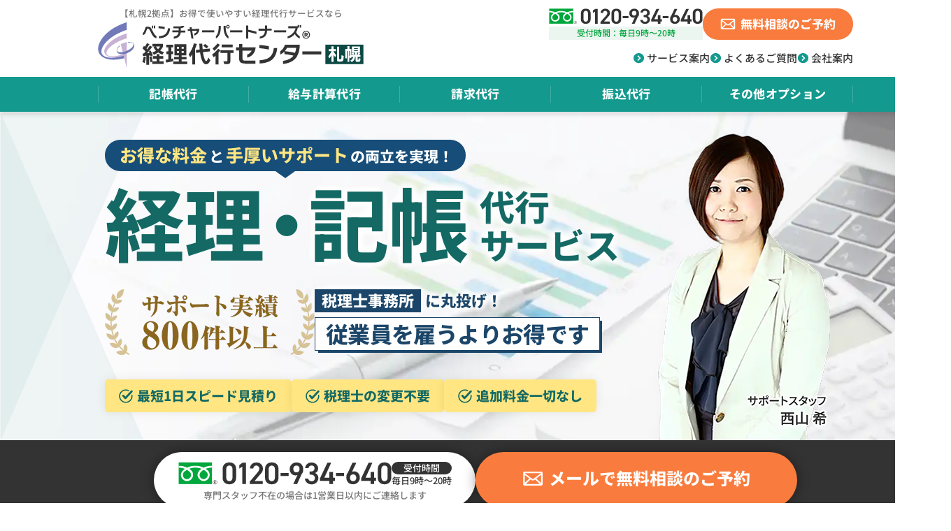

--- FILE ---
content_type: text/html
request_url: https://www.vp-keiri.com/sapporo/index.html
body_size: 11298
content:
<!doctype html>
<html lang="ja">
<head>
<!-- Google tag (gtag.js) -->
<script async src="https://www.googletagmanager.com/gtag/js?id=G-XK8GLPXRGP"></script>
<script>
  window.dataLayer = window.dataLayer || [];
  function gtag(){dataLayer.push(arguments);}
  gtag('js', new Date());

  gtag('config', 'G-XK8GLPXRGP');
</script>
<meta charset="utf-8">
<script>
	if(navigator.userAgent.match(/(iPad|Macintosh)/i)){
		document.write('<meta name="viewport" content="width=1440px">');
	}else{
		document.write('<meta name="viewport" content="width=device-width">');
	}
</script>
<meta name="format-detection" content="telephone=no">
<link rel="shortcut icon" href="../favicon.ico" type="image/x-icon" />
<link rel="apple-touch-icon" href="../apple-touch-icon.png">
<link rel="icon" type="image/png" href="../android-touch-icon.png">
<title>札幌のお得で使いやすい経理代行なら｜ベンチャーパートナーズ経理代行センター</title>
<meta name="description" content="札幌で経理に困っていませんか？プロが業務を代行し本業専念を支援します。貴社の経理はベンチャーパートナーズにお任せください。">
<meta name="Keywords" content="経理,経理代行,記帳,記帳代行,請求代行,振込代行">
<link rel="stylesheet" href="../common/css/font_top.css">
<link rel="stylesheet" href="../common/css/base.css">
<link rel="stylesheet" href="../common/css/common.css">
<link rel="stylesheet" href="../common/css/common_sp.css">
<link rel="stylesheet" href="../common/css/megamenu.css">
<link rel="stylesheet" href="../common/css/top.css">
<link rel="stylesheet" href="../common/css/top_sp.css">
<link rel="stylesheet" href="../mailformpro/mfp.statics/mailformpro.css"/>
<!--preload-->
<link rel="preload" href="../common/fonts/NotoSans-500-top.woff" as="font" type="font/woff" crossorigin>
<link rel="preload" href="../common/fonts/NotoSans-800-top.woff" as="font" type="font/woff" crossorigin>
<link rel="preload" as="image" href="../common/images/top/mv_bg_pc.webp">
<link rel="preload" as="image" href="../common/images/top/mv_stf.webp">
<link rel="preload" as="image" href="../common/images/top/mv_bg_sp.webp">
<link rel="preload" as="image" href="../common/images/top/mv_img_support.webp">
<link rel="preload" as="image" href="../common/images/top/mv_stf_sp.webp">
</head>
<body>

<!-- ▼header▼ -->
<header>
	<div class="wrap">
		<div id="header_left">
			<a href="index.html" class="logo">
				<div class="txt_wrap">
					<p class="txt_first">【札幌2拠点】</p>
					<h1 class="txt_last">お得で使いやすい経理代行サービスなら</h1>
				</div>
				<img src="../common/images/logo_sapporo.svg" width="380" height="auto" alt="ベンチャーパートナーズ経理代行センター札幌">
			</a>
		</div>
		<div id="header_right">
			<div class="btn_wrap">
				<a href="tel:0120934640" class="btn_tel">
					<img src="../common/images/tel_sapporo.svg" width="220" height="auto" alt="0120-934-640">
					<p class="time">受付時間：毎日9時～20時</p>
				</a>
				<a href="#form" class="btn_mail"><span>無料相談のご予約</span></a>
			</div>
			<ul class="menu_wrap">
				<li><a href="service/index.html">サービス案内</a></li>
				<li><a href="faq/index.html">よくあるご質問</a></li>
				<li><a href="company/index.html">会社案内</a></li>
			</ul>
		</div>
	</div>
</header>
<!-- ▲header▲ -->

<!-- ▼nav▼ -->
<div id="menu-mobile"><div class="ic"></div></div>
<nav>
	<div class="nav_wrap">
		<ul>
			<li class="sp_parent">
				<a href="service/index.html">サービス案内</a>
				<ul>
					<li class="sp_child"><a href="service/kicho.html">記帳代行</a></li>
					<li class="sp_child"><a href="service/kyuyo.html">給与計算代行</a></li>
					<li class="sp_child"><a href="service/seikyu.html">請求代行</a></li>
					<li class="sp_child"><a href="service/furikomi.html">振込代行</a></li>
					<li class="sp_child"><a href="service/other.html">その他オプション</a></li>
				</ul>
			</li>
			<li class="sp_none"><a href="service/kicho.html">記帳代行</a></li>
			<li class="sp_none"><a href="service/kyuyo.html">給与計算代行</a></li>
			<li class="sp_none"><a href="service/seikyu.html">請求代行</a></li>
			<li class="sp_none"><a href="service/furikomi.html">振込代行</a></li>
			<li class="sp_none"><a href="service/other.html">その他オプション</a></li>
			<li class="sp_parent"><a href="faq/index.html">よくあるご質問</a></li>
			<li class="sp_parent"><a href="company/index.html">会社案内</a></li>
			<li class="sp_parent"><a href="#form">お問い合わせ</a></li>
		</ul>
	</div>	
</nav>
<!-- ▲nav▲ -->
	
	
<!-- ▼scroll_menu▼ -->
<div id="scroll_menu">
	<div id="scroll_header">
		<div class="wrap">
			<div id="scroll_header_left">
				<a href="index.html" class="logo">
					<img src="../common/images/logo_sapporo.svg" width="280" height="auto" alt="ベンチャーパートナーズ経理代行センター札幌">
				</a>
			</div>
			<div id="scroll_header_right">
				<div class="btn_wrap">
					<a href="tel:0120934640" class="btn_tel">
						<img src="../common/images/tel_sapporo.svg" width="220" height="auto" alt="0120-934-640">
						<p class="time">受付時間：毎日9時～20時</p>
					</a>
					<a href="#form" class="btn_mail"><span>無料相談のご予約</span></a>
				</div>
			</div>
		</div>
	</div>
	<div id="scroll_nav">
		<div class="nav_wrap">
			<ul>
				<li><a href="service/kicho.html">記帳代行</a></li>
				<li><a href="service/kyuyo.html">給与計算代行</a></li>
				<li><a href="service/seikyu.html">請求代行</a></li>
				<li><a href="service/furikomi.html">振込代行</a></li>
				<li><a href="service/other.html">その他オプション</a></li>
			</ul>
		</div>
	</div>
</div>
<!-- ▲scroll_menu▲ -->

<!-- ▼mv▼ -->
<section id="mv">
	<div class="wrap">
		<div class="textbox">
		  <p class="fukidashi"><span class="yellow">お得な料金</span>と<span class="yellow">手厚いサポート</span>の両立を実現！</p>
		  <h2><span class="large">経<span class="space">理・</span><span class="shadow">記帳</span></span><span class="small"><span class="line">代行</span><span class="line">サービス</span></span></h2>
			<div class="feature_wrap">
				<img src="../common/images/top/mv_img_support.webp" width="300" height="auto" alt="サポート実績800件以上" class="support"/>
				<p class="price">
					<span class="small"><span class="navy">税理士事務所</span>に丸投げ！</span>
					<span class="large">従業員を雇うよりお得です</span>
				</p>
			</div>
			<ul>
			  <li><span clsas="ic">最短1日<br class="sp_view">スピード<br class="sp_view">見積り</span></li>
			  <li><span clsas="ic">税理士の<br class="sp_view">変更不要</span></li>
			  <li><span clsas="ic">追加料金<br class="sp_view">一切なし</span></li>
			</ul>
		</div>
	</div>
</section>
<!-- ▲mv▲ -->

<!-- ▼top_cta▼ -->
<section id="top_cta">
	<div class="wrap">
		<div class="btn_wrap">
			<a href="tel:0120934640" class="btn_tel">
				<div class="tel_wrap">
					<img src="../common/images/tel_sapporo.svg" width="305" height="auto" alt="0120-934-640">
					<p class="tel_time"><span>受付時間</span>毎日9時～20時</p>
				</div>
				<p class="txt_kome">専門スタッフ不在の場合は1営業日以内にご連絡します</p>
			</a>
			<a href="#form" class="btn_mail"><span>メールで無料相談のご予約</span></a>
		</div>
	</div>
</section>
<!-- ▲top_cta▲ -->

<!-- ▼onayami▼ -->	
<section id="onayami" class="bg_ws">
	<div class="wrap">
		<h2>経理でこんな<span class="dot">お</span><span class="dot">悩</span><span class="dot">み</span><br class="sp_view">ありませんか？</h2>
		<ul>
			<li>経理にかかるコストを<br class="pc_view"><span class="blue">安く抑えたい</span></li>
			<li><span class="blue">経理担当者が退職</span><br class="pc_view">してしまった</li>
			<li>社長自身が経理に<br class="pc_view"><span class="blue">時間をとられている</span></li>
			<li>いまの税理士は<br class="pc_view"><span class="blue">対応してくれない</span></li>
			<li>社員や親族に経理を<br class="pc_view"><span class="blue">任せるのが不安</span></li>
		</ul>
	</div>
</section>
<!-- ▲onayami▲ -->
	
<!-- ▼omakase▼ -->
<section id="omakase" class="bg_ws">
	<div class="wrap">
		<h2><span class="line">本業に集中できないのは<br class="sp_view"><span class="yellow">大きな損失</span>です</span><br><span class="line">顧問税理士に頼めない部分を<br class="sp_view">安心してお任せください</span></h2>
	</div>
</section>
<!-- ▲omakase▲ -->

<!-- ▼reason▼ -->
<section id="reason" class="bg_ws">
	<div class="wrap">
		<div class="intro_wrap">
			<div class="textbox">
				<h2>
					<span class="small">ベンチャーパートナーズの経理代行は</span>
					<span class="large"><span class="green">お得な料金</span>と</span>
					<span class="large"><span class="green">高品質なサービス</span>の<br class="sp_view">両立を実現</span>
				</h2>
				<div class="imgbox sp_view"><img src="../common/images/top/reason_img_sp.webp" width="100%" height="auto" alt="イメージ" loading="lazy"/></div>
				<p class="txt">私たちは札幌に本部を置き、北海道の中小企業支援を得意とする大手の会計事務所です。社内でのITツール活用や、経験豊富な専門チームによる迅速かつ正確な処理により、<span class="bold">お客さまにとって費用対効果の高いサービス</span>をご提供します。</p>
				<p class="txt">小売・卸売・医療介護・飲食・建設・ITなど数多くの業種のサポート経験があり、お客様のニーズに合わせた業務をご相談いただけます。</p>
			</div>
			<div class="imgbox pc_view"><img src="../common/images/top/reason_img.webp" width="430" height="auto" alt="イメージ" loading="lazy"/></div>
		</div>
		<div class="reason_wrap">
			<h3><span class="bg">選ばれる<span class="orange">3</span>つの理由</span></h3>
			<div class="reason_box">
				<div class="ic"><img src="../common/images/top/reason_ic_1.svg" width="115" height="auto" alt="アイコン" loading="lazy"/></div>
				<h4>領収書整理も<br>すべて丸投げOK</h4>
				<p>必要書類をご準備いただいた後の作業は全ておまかせください。<br>プロに丸投げすることでお客様の負担を軽減し、<span class="underline">空いた時間で本業に専念</span>していただけます。</p>
			</div>
			<div class="reason_box">
				<div class="ic"><img src="../common/images/top/reason_ic_2.svg" width="115" height="auto" alt="アイコン" loading="lazy"/></div>
				<h4>正確な決算書の<br>作成が可能</h4>
				<p>毎月しっかり経営状況の数字をまとめることで、納税の対策や経費を使用するタイミングが掴みやすくなります。高品質な資料・決算書は、<span class="underline">金融機関から融資を受ける際にも必要</span>です。</p>
			</div>
			<div class="reason_box">
				<div class="ic"><img src="../common/images/top/reason_ic_3.svg" width="115" height="auto" alt="アイコン" loading="lazy"/></div>
				<h4>グループ内の<br>税理士がチェック</h4>
				<p>万全のチェック体制のもと注意をはらいながら正確に処理を行います。<span class="underline">税務署OBの税理士も在籍</span>しており、税務調査の対策・対応も全面的にお任せいただけます。</p>
			</div>
		</div>
	</div>
</section>
<!-- ▲reason▲ -->

<!-- ▼merit▼ -->
<section id="merit" class="bg_ws">
	<div class="wrap">
		<div class="hl_box">
			<p class="hl_en">MERIT</p>
			<h2 class="hl_jp">経理代行サービスの<br class="sp_view">料金メリット</h2>
		</div>
		<div class="type_wrap">
			<div class="type_box part">
				<div class="fukidashi">
					<div class="imgbox"><img src="../common/images/top/merit_ic_part.svg" width="60" height="auto" alt="アイコン"/></div>
					<div class="textbox">
						<h3>パート社員を雇用する場合</h3>
						<p class="small">（例：時給1,350円・1日5時間・週3日勤務）</p>
					</div>
				</div>
				<div class="cost">
					<div class="flex_wrap">
						<p>給与</p>
						<p>+</p>
						<ul>
							<li>税理士コスト</li>
							<li>社会保険労務士コスト</li>
							<li>採用・教育にかかるコスト</li>
						</ul>
					</div>
				</div>
				<div class="month">
					<div class="flex_wrap">
						<p>月額</p>
						<p><span class="num">81,000</span>円以上</p>				
					</div>
				</div>
				<div class="year">
					<div class="flex_wrap">
						<p>年額</p>
						<p><span class="num">972,000</span>円以上</p>				
					</div>
				</div>
			</div>
			<div class="type_box vp">
				<div class="fukidashi">
					<div class="imgbox"><img src="../common/images/top/merit_ic_vp.svg" width="60" height="auto" alt="アイコン"/></div>
					<div class="textbox">
						<p class="small">ベンチャーパートナーズの</p>
						<h3>経理代行を利用する場合</h3>
					</div>
				</div>
				<div class="cut">
					<p class="btn_detail js-open btn_open" data-id="pricetable"><span class="ic">料金内訳を見る</span></p>
				</div>
				<div class="month">
					<div class="flex_wrap">
						<p>月額</p>
						<p><span class="num">23,260</span>円</p>				
					</div>
				</div>
				<div class="year">
					<div class="flex_wrap">
						<p>年額</p>
						<p><span class="num">279,120</span>円</p>				
					</div>
				</div>
			</div>
		</div>
		<div class="note_wrap">
			<h3><span class="label">経理のパート社員を雇用するよりも</span><br><span class="label">お得な料金でお任せいただけます</span></h3>
			<p class="txt">この例の場合、経理スタッフの給与のほか各専門家との契約にかかるコストや採用・教育にかかるコストを<span class="green">年間69万円以上</span>節約できます。経理業務をプロに委託することで、より重要な業務に経営資源を集中していただけます。</p>
		</div>
	</div>
</section>
<!-- ▲merit▲ -->	
	
<!-- ▼service▼ -->
<section id="service_menu" class="bg_ws">
	<div class="wrap">
		<div class="ttl_wrap">
			<div class="hl_box al_left">
				<p class="hl_en">SERVICE</p>
				<h2 class="hl_jp">サービスメニュー</h2>
			</div>
			<p class="txt">お客様の会社の状況を分析し、ニーズを明確にしたうえで最適なサービス形態を<br class="pc_view">ご提案します。一部業務のみの委託や決算・申告の対応もお気軽にご相談ください。</p>
		</div>
		<div class="service_wrap">
			<a href="service/kicho.html" class="service_box kicho">
				<h3>記帳代行</h3>
				<p class="txt">領収書などの書類を基に会計帳簿の作成を行います。</p>
				<p class="kome">※税法上の判断は別途顧問税理士にしていただく事になります。</p>
			</a>
			<a href="service/kyuyo.html" class="service_box kyuyo">
				<h3>給与計算代行</h3>
				<p class="txt">勤怠集計から給与明細の作成、発送まで行います。</p>
				<p class="kome">※弊社社会保険労務士との顧問契約が必要になります。</p>
			</a>
			<a href="service/seikyu.html" class="service_box seikyu">
				<h3>請求代行</h3>
				<p class="txt">各締日ごとの請求情報を作成いただき、請求書の作成から発送まで行います。</p>
			</a>
			<a href="service/furikomi.html" class="service_box furikomi">
				<h3>振込代行</h3>
				<p class="txt">取引先ごとの締支払に合わせてネットバンキングにて振込手続きを行います。</p>
			</a>
			<a href="service/other.html" class="service_box other">
				<div class="other_wrap">
					<h3>その他オプション</h3>
					<p class="txt">資料ファイリングや売掛金・買掛金管理も対応しております。</p>
				</div>
			</a>
		</div>
	</div>
</section>
<!-- ▲service▲ -->

<!-- ▼common_cta▼ -->
<section id="common_cta">
	<div class="wrap">
		<div class="textbox">
			<h2>経理は<span class="yellow">プロに丸投げ</span><br class="sp_view">で負担軽減！<span class="sp_none">無料相談受付中です。</span></h2>
			<p>悩める企業様の経営を強力にバックアップします。<br class="sp_view">どんなことでもお気軽にご相談ください。</p>
		</div>
		<div class="whitebox">
			<div class="tel_box">
				<p class="mini">お電話での無料相談は平日夜・土日祝も受付中!</p>
				<a href="tel:0120934640" class="btn_tel"><img src="../common/images/tel_sapporo.svg" width="100%" height="auto" alt="0120-934-640"></a>
				<div class="info_wrap">
					<p class="time">受付：毎日9時～20時</p>
					<p class="kome">専門スタッフ不在の場合は1営業日以内にご連絡します</p>
				</div>
			</div>
			<a href="#form" class="btn_mail"><span class="ic">メールで無料相談のご予約</span></a>
		</div>
	</div>
</section>	
<!-- ▲common_cta▲ -->
	
<!-- ▼flow▼ -->	
<section id="flow">
	<div class="wrap">
		<div class="hl_box">
			<p class="hl_en">FLOW</p>
			<h2 class="hl_jp">ご依頼・業務の流れ</h2>
		</div>

		<div class="sec_flow tel">
			<div class="ttl_box">
				<h3>メールまたは電話でお問い合わせ</h3>
			</div>
		</div>
		
		<div class="sec_flow contract">
			<div class="ttl_box">
				<h3>ヒアリング～ご契約までの流れ</h3>
			</div>
			<div class="flow_wrap">
				<div class="flow_box">
					<div class="imgbox"><img src="../common/images/top/flow_img_keiyaku_1.webp" width="100%" height="100%" alt="イメージ" loading="lazy"></div>
					<h4 class="step1">無料相談および<br>業務ヒアリング</h4>
					<p class="txt">請求書、支払、給与、事務オペレーション、担当者の現状の業務などを把握させていただきます。</p>
				</div>
				<div class="flow_box">
					<div class="imgbox"><img src="../common/images/top/flow_img_keiyaku_2.webp" width="100%" height="100%" alt="イメージ" loading="lazy"></div>
					<h4 class="step2">サポート内容と<br>お見積りのご提案</h4>
					<p class="txt">お客様の経理業務の効率化・それに伴うコストダウンメリットについても併せてご説明させていただきます。</p>
				</div>			
				<div class="flow_box">
					<div class="imgbox"><img src="../common/images/top/flow_img_keiyaku_3.webp" width="100%" height="100%" alt="イメージ" loading="lazy"></div>
					<h4 class="step3">ご契約</h4>
					<p class="txt">ご提案内容に合意いただき、詳細な内容が固まりましたら正式に契約させていただきます。</p>
				</div>		
			</div>
		</div>
		
		<div class="sec_flow service">
			<div class="ttl_box">
				<h3>業務の流れ<span>（例：記帳代行サービス）</span></h3>
			</div>
			<div class="flow_wrap">
				<div class="flow_box">
					<div class="imgbox"><img src="../common/images/top/flow_img_service_1.webp" width="100%" height="100%" alt="イメージ" loading="lazy"></div>
					<h4 class="step1">資料の発送</h4>
					<p class="txt">領収証や請求書の入ったファイルを入れてご郵送いただきます。</p>
				</div>
				<div class="flow_box">
					<div class="imgbox"><img src="../common/images/top/flow_img_service_2.webp" width="100%" height="100%" alt="イメージ" loading="lazy"></div>
					<h4 class="step2">データ入力<br>整理・分析</h4>
					<p class="txt">受け取った資料を整理・データ入力し、毎月の試算表を作成します。完成した財務資料をもとに業績の分析資料を作成します。</p>
				</div>			
				<div class="flow_box">
					<div class="imgbox"><img src="../common/images/top/flow_img_service_3.webp" width="100%" height="100%" alt="イメージ" loading="lazy"></div>
					<h4 class="step3">納品および<br>説明・質問など</h4>
					<p class="txt">完成した資料をお受け取りください。試算表や業績の説明、決算打ち合わせ、節税や銀行対策などご相談はお気軽にどうぞ！</p>
				</div>		
			</div>
			<div class="fukidashi">
				<p class="large">お客様にやっていただくのは<span class="underline">ファイルに入れて送るだけ</span>です！</p>
				<p class="small">給与計算・請求書作成・振込<br class="sp_view">業務なども同様の手軽さで<br class="sp_view">お使いいただけます。</p>
			</div>
		</div>
		
	</div>
</section>
<!-- ▲flow▲ -->

<!-- ▼voice▼ -->
<section id="voice" class="bg_ws">
	<div class="wrap">
		<div class="hl_box">
			<p class="hl_en">VOICE</p>
			<h2 class="hl_jp">お客様の声</h2>
		</div>
		<div class="voice_wrap">
			<div class="imgbox"><img src="../common/images/top/voice_img_cs.webp" width="100%" height="auto" alt="株式会社SORAE様" loading="lazy"/></div>
			<div class="textbox">
				<h3>
					<span class="business">小売店経営</span>
					<span class="name">株式会社SORAE 様</span>
				</h3>
				<p class="txt">HPを見て気になって無料相談の申し込みをしました。すぐに返信メールが来たのは本当に嬉しかったです。初対面の相談からすごく親身になって頂き、初めての事ばかりの不安感が、帰り道には<span class="green">“ここは頼りになる所”</span>と思えました。<br>いろいろとありつつも楽しく、トントンと進み、今の契約に至っております。</p>
			</div>
		</div>
		<div class="other_wrap">
			<h3><span class="slash">他にもたくさんのお声を<br class="sp_view">いただいています！</span></h3>
			<p class="other_box">もっと<span class="orange">早く利用すればよかった</span></p>
			<p class="other_box">全てお任せできて<span class="orange">大きな<br class="sp_view">コスト削減</span>になりよかった</p>
			<p class="other_box">払っている<span class="orange">値段以上の<br class="sp_view">価値</span>を感じる</p>
			<p class="other_box">顧問税理士よりも<span class="orange">相談しやすい</span></p>
		</div>
		<div class="note_wrap">
			<div class="textbox">
				<h3><span class="label">最もお得で使いやすい</span><br><span class="label">経理代行<span class="sp_none">サービス</span>を目指しています</span></h3>
				<p class="txt">経営者の悩みを数多くお聞きしサポートをしてきた私たちだからこそご提供できる、<span class="bold">きめの細かいサービス</span>があります。<br class="sp_view">お客様の状況を把握し、ご満足いただけるよう最大限の努力をいたします。<br>まずはぜひどのようなことでもご相談ください。</p>
			</div>
			<div class="imgbox"><img src="../common/images/top/voice_img_best.webp" width="100%" height="100%" alt="イメージ" loading="lazy"/></div>
		</div>
	</div>
</section>
<!-- ▲voice▲ -->
	
<!-- ▼office▼ -->
<section id="office">
	<div class="wrap">
		<div class="hl_box">
			<p class="hl_en">OFFICE</p>
			<h2 class="hl_jp">事務所のご紹介</h2>
		</div>
		<p class="txt">ベンチャーパートナーズは税理士、司法書士、行政書士、社会保険労務士を中心とした専門家グループです。<br class="pc_view">経験豊富なスタッフが迅速丁寧に経理業務をサポートさせていただきます。</p>
		<div id="overview">
			<div class="imgbox"><img src="../common/images/top/office_img_staff.webp" width="100%" height="auto" alt="集合写真" loading="lazy"></div>
			<div class="tablebox">
				<table>
					<tbody>
						<tr>
							<th>会社名</th>
							<td><span class="sp_line">税理士法人ベンチャーパートナーズ総合会計事務所</span><br>ベンチャーパートナーズ株式会社</td>
						</tr>
						<tr>
							<th>代表者</th>
							<td>税理士・行政書士　東 岳夫</td>
						</tr>
						<tr>
							<th>関連会社</th>
							<td>ベンチャーパートナーズ社会保険労務士法人<br>ベンチャーパートナーズ行政書士法人<br>サムライナレッジ株式会社<br>村上理樹司法書士事務所<br>株式会社マールテック</td>
						</tr>
						<tr>
							<th>従業員数</th>
							<td>グループ合計 190名</td>
						</tr>
					</tbody>
				</table>
			</div>
		</div>
		<div id="access" class="multi">
			<div class="flex_wrap">
				<div class="textbox">
					<div class="h3_wrap">
						<h3>札幌本社</h3>
						<p class="txt_station">地下鉄 西18丁目駅から徒歩2分</p>
					</div>
					<p class="txt_address">〒060-0042<br>札幌市中央区大通西17丁目1-2 <br class="sp_view">VPセンタービル<br>TEL：011-615-8292　FAX：011-615-8307</p>
				</div>
				<div class="imgbox">
					<img src="../common/images/top/office_img_sapporo.webp" width="100%" height="auto" alt="札幌本社" loading="lazy">
				</div>
			</div>
			<iframe src="https://www.google.com/maps/embed?pb=!1m14!1m8!1m3!1d11660.80247300118!2d141.331473!3d43.058248!3m2!1i1024!2i768!4f13.1!3m3!1m2!1s0x5f0b299421a97451%3A0x75fceb55b89f01d0!2z56iO55CG5aOr5rOV5Lq644OZ44Oz44OB44Oj44O844OR44O844OI44OK44O844K657eP5ZCI5Lya6KiI5LqL5YuZ5omAIOacreW5jOacrOekvg!5e0!3m2!1sja!2sjp!4v1744019173768!5m2!1sja!2sjp" width="100%" height="280" style="border:0;" allowfullscreen="" loading="lazy" referrerpolicy="no-referrer-when-downgrade"></iframe>
			<!---->
			<div class="flex_wrap second">
				<div class="textbox">
					<div class="h3_wrap">
						<h3>札幌大通事務所</h3>
						<p class="txt_station">地下鉄 西11丁目駅から徒歩2分</p>
					</div>
					<p class="txt_address">〒060-0061<br>札幌市中央区南1条西11丁目327-20 <br class="sp_view">アジャイル南1条ビル4階<br>TEL：011-200-0456　FAX：011-200-0439</p>
				</div>
				<div class="imgbox">
					<img src="../common/images/top/office_img_odori.webp" width="100%" height="auto" alt="札幌大通事務所" loading="lazy">
				</div>
			</div>
			<iframe src="https://www.google.com/maps/embed?pb=!1m14!1m8!1m3!1d46644.05044399077!2d141.340415!3d43.057143!3m2!1i1024!2i768!4f13.1!3m3!1m2!1s0x5f0b2984d1f7a273%3A0x39f6e1570eacafc5!2z56iO55CG5aOr5rOV5Lq6IOODmeODs-ODgeODo-ODvOODkeODvOODiOODiuODvOOCuue3j-WQiOS8muioiOS6i-WLmeaJgCDmnK3luYzlpKfpgJrkuovli5nmiYA!5e0!3m2!1sja!2sjp!4v1744019262910!5m2!1sja!2sjp" width="100%" height="280" style="border:0;" allowfullscreen="" loading="lazy" referrerpolicy="no-referrer-when-downgrade"></iframe>
		</div>
	</div>
</section>
<!-- ▲office▲ -->
	
<!-- ▼faq▼ -->
<section id="faq">
	<div class="wrap bg_ws">
		<div class="hl_box">
			<p class="hl_en">Q&amp;A</p>
			<h2 class="hl_jp">よくあるご質問</h2>
		</div>
		<dl class="faq_box">
			<dt>
				<p class="txt_question"><span>Q</span>どのような資料を渡す必要がありますか？</p>
			</dt>
			<dd>
				<p class="txt_answer"><span>A</span>領収書（原本）、預金通帳（コピー）、売上請求書（控え）、仕入請求書（原本）などの資料をいただきます。</p>
				<p class="txt">事前にお渡しした封筒に、領収書や請求書の入ったファイルを入れてご郵送ください。<br>貴社で必要なものはあらかじめコピーして保存していただきますようお願いいたします。</p>
			</dd>
		</dl>
		<dl class="faq_box">
			<dt>
				<p class="txt_question"><span>Q</span>業務の引継ぎはどのようにすれば良いですか？</p>
			</dt>
			<dd>
				<p class="txt_answer"><span>A</span>基本的には実際に担当されていた方からお伺いさせていただきます。<br>担当の方がすでに退職されている場合もご安心ください。</p>
				<p class="txt">過去のデータをいただければそちらをもとに適切な方法をご提案させていただきます。<br>資料に不足がある場合はお時間をいただく場合もございます。</p>
			</dd>
		</dl>
		<dl class="faq_box">
			<dt>
				<p class="txt_question"><span>Q</span>期の途中からの契約はできますか？</p>
			</dt>
			<dd>
				<p class="txt_answer"><span>A</span>期の途中からでも契約が可能です。</p>
				<p class="txt">決算書・試算表の残高が確定しているところから会計処理を開始させていただきます。<br>ほとんど試算表ができていない場合は期の初めからの処理となります。</p>
			</dd>
		</dl>
		<dl class="faq_box">
			<dt>
				<p class="txt_question"><span>Q</span>特殊な勘定科目にも対応できますか？</p>
			</dt>
			<dd>
				<p class="txt_answer"><span>A</span>もちろん対応可能です。</p>
				<p class="txt">あらかじめお客様から内容をお伺いし、仕訳をさせていただきます。</p>
			</dd>
		</dl>
		<dl class="faq_box">
			<dt>
				<p class="txt_question"><span>Q</span>クラウド会計ソフトには対応していますか？</p>
			</dt>
			<dd>
				<p class="txt_answer"><span>A</span>IT化の進んだ事務所としてもちろん対応可能です。</p>
				<p class="txt">MFクラウド会計や弥生会計オンライン、freeeなどのクラウド会計ソフトに対応可能です。<br>特に当社はMFクラウドの公認プラチナメンバーです。その他のソフトもぜひご相談ください。</p>
			</dd>
		</dl>
	</div>
</section>
<!-- ▲faq▲ -->
	
<!-- ▼form▼ -->
<section id="form">
	<div class="hl_box">
		<p class="hl_en">CONTACT</p>
		<h2 class="hl_jp">お問い合わせ</h2>
	</div>
	<div class="wrap">
		<div id="tel">
			<h3>お電話でのご相談</h3>
			<div>
				<div class="tel_wrap">
					<a href="tel:0120934640"><img src="../common/images/tel_sapporo.svg" width="422" height="auto" alt="0120-934-640"/></a>
					<p class="tel_time"><span>受付時間</span>毎日9時～20時</p>
				</div>
				<p class="txt_kome">※専門スタッフ不在の場合は1営業日以内にご連絡します。</p>
			</div>
		</div>
		<div id="mail">
			<h3><span class="ic">メールで面談のご予約</span></h3>
			<form id="mailformpro" action="../mailformpro/mailformpro/mailformpro_sapporo_keiri.cgi" method="POST">
				<table>
					<tbody>
						<tr>
							<th><span class="must">必須</span>ご希望の面談形式</th>
							<td>
								<div class="label_wrap long">
									<label>
										<input type="radio" name="ご希望の面談形式" value="札幌本社へご来所" required="required">札幌本社へご来所
									</label>
									<label>
										<input type="radio" name="ご希望の面談形式" value="札幌大通事務所へご来所" required="required">札幌大通事務所へご来所
									</label>
									<label>
										<input type="radio" name="ご希望の面談形式" value="オンライン面談" required="required">オンライン面談
									</label>
								</div>
								<div id="errormsg_ご希望の面談形式" class="mfp_err"></div>
							</td>
						</tr>
						<tr>
							<th><span class="must">必須</span>面談希望日</th>
							<td>
								<p class="txt_sub">第1希望日</p>
								<div class="select_wrap">
									<select name="第1希望日" required data-daystart="2" data-daymax="60" data-weekexc="1,0,0,0,0,0,1" data-dayexc="2024-12-27,2024-12-30,2024-12-31,2025-01-01,2025-01-02,2025-01-03,2025-01-13,2025-02-11,2025-02-24,2025-03-20,2025-04-29,2025-05-05,2025-05-06,2025-07-21,2025-08-11,2025-09-15,2025-09-23,2025-10-13,2025-11-03,2025-11-24,2025-12-29,2025-12-30,2025-12-31,2026-01-01,2026-01-02,2026-01-05,2026-02-11,2026-02-23,2026-03-20,2026-04-29,2026-05-04,2026-05-05,2026-05-06,2026-07-20,2026-08-11,2026-09-21,2026-09-22,2026-09-23,2026-10-12,2026-11-03,2026-11-23,2026-12-28,2026-12-29,2026-12-30,2026-12-31,2027-01-01,2027-01-04,2027-01-05" class="first">
									<option value="" selected="selected">日付を選択してください</option></select>
									<select name="第1希望日の時間" required>
										<option value="" selected="selected" disabled="">時間を選択してください</option>
										<option value="指定なし">指定なし</option>
										<option value="9：00 ～">9：00 ～</option>
										<option value="10：00 ～">10：00 ～</option>
										<option value="11：00 ～">11：00 ～</option>
										<option value="12：00 ～">12：00 ～</option>
										<option value="13：00 ～">13：00 ～</option>
										<option value="14：00 ～">14：00 ～</option>
										<option value="15：00 ～">15：00 ～</option>
										<option value="16：00 ～">16：00 ～</option>
										<option value="17：00 ～">17：00 ～</option>
										<option value="18：00 ～">18：00 ～</option>
									</select>
								</div>
								<div id="errormsg_第1希望日" class="mfp_err"></div>
								<div id="errormsg_第1希望日の時間" class="mfp_err"></div>
								<p class="txt_sub last">第2希望日</p>
								<div class="select_wrap">
									<select name="第2希望日" required data-daystart="2" data-daymax="60" data-weekexc="1,0,0,0,0,0,1" data-dayexc="2024-12-27,2024-12-30,2024-12-31,2025-01-01,2025-01-02,2025-01-03,2025-01-13,2025-02-11,2025-02-24,2025-03-20,2025-04-29,2025-05-05,2025-05-06,2025-07-21,2025-08-11,2025-09-15,2025-09-23,2025-10-13,2025-11-03,2025-11-24,2025-12-29,2025-12-30,2025-12-31,2026-01-01,2026-01-02,2026-01-05,2026-02-11,2026-02-23,2026-03-20,2026-04-29,2026-05-04,2026-05-05,2026-05-06,2026-07-20,2026-08-11,2026-09-21,2026-09-22,2026-09-23,2026-10-12,2026-11-03,2026-11-23,2026-12-28,2026-12-29,2026-12-30,2026-12-31,2027-01-01,2027-01-04,2027-01-05" class="first">
									<option value="" selected="selected">日付を選択してください</option></select>
									<select name="第2希望日の時間" required>
										<option value="" selected="selected" disabled="">時間を選択してください</option>
										<option value="指定なし">指定なし</option>
										<option value="9：00 ～">9：00 ～</option>
										<option value="10：00 ～">10：00 ～</option>
										<option value="11：00 ～">11：00 ～</option>
										<option value="12：00 ～">12：00 ～</option>
										<option value="13：00 ～">13：00 ～</option>
										<option value="14：00 ～">14：00 ～</option>
										<option value="15：00 ～">15：00 ～</option>
										<option value="16：00 ～">16：00 ～</option>
										<option value="17：00 ～">17：00 ～</option>
										<option value="18：00 ～">18：00 ～</option>
									</select>
								</div>
								<div id="errormsg_第2希望日" class="mfp_err"></div>
								<div id="errormsg_第2希望日の時間" class="mfp_err"></div>
							</td>
						</tr>
						<tr>
							<th><span class="must">必須</span>ご希望のサービス</th>
							<td>
								<ul class="checklist">
									<li><label class="checkbox"><input type="checkbox" name="ご希望のサービス" value="記帳代行" required>記帳代行</label></li>
									<li><label class="checkbox"><input type="checkbox" name="ご希望のサービス" value="給与計算代行" required>給与計算代行</label></li>
									<li><label class="checkbox"><input type="checkbox" name="ご希望のサービス" value="請求代行" required>請求代行</label></li>
									<li><label class="checkbox"><input type="checkbox" name="ご希望のサービス" value="振込代行" required>振込代行</label></li>
									<li><label class="checkbox"><input type="checkbox" name="ご希望のサービス" value="その他" required>その他</label></li>
								</ul>
								<div id="errormsg_ご希望のサービス" class="mfp_err"></div>
							</td>
						</tr>
						<tr>
							<th><span class="must">必須</span>お名前</th>
							<td><input type="text" name="お名前" placeholder="例）山田太郎" required="required"/></td>
						</tr>
						<tr>
							<th><span class="must">必須</span>フリガナ</th>
							<td><input type="text" data-charcheck="kana" name="フリガナ" placeholder="例）ヤマダタロウ" required="required"/></td>
						</tr>
						<tr>
							<th><span class="nin">任意</span>会社名／屋号</th>
							<td><input type="text" name="会社名／屋号" placeholder="例）ベンチャーパートナーズ"/></td>
						</tr>
						<tr>
							<th><span class="nin">任意</span>業種</th>
							<td>
								<input type="text" name="業種" placeholder="例）建設業"/>
							</td>
						</tr>							
						<tr>
							<th><span class="must">必須</span>電話番号</th>
							<td><input type="text" name="電話番号" data-charcheck="digit" required="required" placeholder="例）0116158292" /><span class="txt_kome">※ハイフン無しでご入力ください。</span></td>
						</tr>
						<tr>
							<th><span class="must">必須</span>メールアドレス</th>
							<td>
								<input type="email" data-type="email" name="email" required="required" placeholder="例）example@vp-keiri.com"/>
								<span class="txt_kome">※「vp-keiri.com」からの受信制限をご確認の上、必ず受信できるアドレスをご入力ください。</span>
							</td>
						</tr>
						<tr>
							<th><span class="must">必須</span>ご連絡方法</th>
							<td>
								<div class="label_wrap short">
									<label class="mfp_checked"><input type="radio" name="ご連絡方法" value="お電話" required="required">お電話</label>
									<label><input type="radio" name="ご連絡方法" value="メール">メール</label>
									<label class="last"><input type="radio" name="ご連絡方法" value="どちらでも可">どちらでも可</label>
								</div>
								<div id="errormsg_ご連絡方法" class="mfp_err"></div>
							</td>
						</tr>
						<tr>
							<th><span class="must">必須</span>ご相談内容</th>
							<td><textarea name="ご相談内容" rows="26" data-max="1000" placeholder="どんなことでもお気軽にご入力ください。" required="required"></textarea></td>
						</tr>
					</tbody>
				</table>
				<button class="btn_submit" type="submit">送信内容を確認する</button>
				<p class="privacy"><a href="privacy/index.html" target="_blank">個人情報保護方針</a></p>
			</form>
			<script src="../mailformpro/mailformpro/mailformpro_sapporo_keiri.cgi" id="mfpjs"></script>
		</div>
	</div>
</section>
	
<!-- ▼pricetable▼ -->
<div id="overlay" class="overlay"></div>
<div id="pricetable" class="modal-window" data-id="pricetable">
	<p class="hl">経理代行サービス 料金例</p>
	<div class="tablebox">
		<table>
			<tbody>
				<tr>
					<th>記帳代行</th>
					<td><span class="num">980</span>円～</td>
				</tr>
				<tr>
					<th>給与計算<span class="kome">※別途 労務顧問契約が必須</span></th>
					<td><span class="num">10,500</span>円</td>
				</tr>
				<tr>
					<th>請求書発行</th>
					<td><span class="num">9,800</span>円</td>
				</tr>
				<tr>
					<th>振込代行</th>
					<td><span class="num">980</span>円</td>
				</tr>
				<tr>
					<th>税金支払代行</th>
					<td><span class="num">1,000</span>円</td>
				</tr>
				<tr class="total month">
					<th>月額</th>
					<td><span class="num">23,260</span>円</td>
				</tr>
				<tr class="total year">
					<th>年額</th>
					<td><span class="num">279,120</span>円</td>
				</tr>
			</tbody>
		</table>
	</div>
	<button class="js-close btn_close"></button>
</div>
<!-- ▲pricetable▲ -->

<!-- ▼sp_contact▼ -->
<div id="sp_contact">
	<div class="btn_wrap">
		<a href="tel:0120934640" class="btn_tel">
			<img src="../common/images/spcontact_tel_sapporo.svg" width="90%" height="auto" alt="0120-934-640">
			<p class="time">受付：毎日 9時～20時</p>
		</a>
		<a href="#form" class="btn_mail"><span class="ic">無料相談のご予約</span></a>
	</div>
</div>
<!-- ▲sp_contact▲ -->

<!-- ▼footer▼ -->
<footer class="multi">
	<div id="footer_logo">
		<a href="index.html" class="logo"><img src="../common/images/logo_sapporo.svg" width="360" height="auto" alt="ベンチャーパートナーズ経理代行センター札幌"/></a>
	</div>
	<div class="wrap">
		<div id="footer_left">
			<div class="office_box">
				<p class="txt_name">札幌本社</p>
				<p class="txt_address">札幌市中央区大通西17丁目1-2 <br class="sp_view">VPセンタービル（<a href="https://maps.app.goo.gl/Q1pzavT8sk9stKud8" target="_blank">MAP</a>）<br><span class="sp_station">地下鉄 西18丁目駅4番出口から徒歩2分</span></p>
			</div>
			<div class="office_box">
				<p class="txt_name">札幌大通事務所</p>
				<p class="txt_address">札幌市中央区南1条西11丁目327-20 <br class="sp_view">アジャイル南1条ビル4階（<a href="https://maps.app.goo.gl/xTBJuxLCiPLNGe3V9" target="_blank">MAP</a>）<br><span class="sp_station">地下鉄 西11丁目駅2番出口から徒歩2分</span></p>
			</div>
		</div>
		<div id="footer_right">
			<ul>
				<li>
					<a href="service/index.html" class="parent">サービス案内</a>
					<ul>
						<li><a href="service/kicho.html" class="child">記帳代行サービス</a></li>
						<li><a href="service/kyuyo.html" class="child">給与計算代行サービス</a></li>
						<li><a href="service/seikyu.html" class="child">請求代行サービス</a></li>
						<li><a href="service/furikomi.html" class="child">振込代行サービス</a></li>
						<li><a href="service/other.html" class="child">その他オプション</a></li>
					</ul>
				</li>
			</ul>
			<ul>
				<li><a href="faq/index.html" class="parent">よくあるご質問</a></li>
				<li><a href="company/index.html" class="parent">会社案内</a></li>
				<li><a href="privacy/index.html" class="parent">個人情報保護方針</a></li>
				<li><a href="disclaimer/index.html" class="parent">免責事項</a></li>
			</ul>
		</div>
		<div class="sp_menu">
			<ul>
				<li><a href="privacy/index.html" class="parent">個人情報保護方針</a></li>
				<li><a href="disclaimer/index.html" class="parent">免責事項</a></li>
			</ul>
		</div>
	</div>
	<div id="footer_bottom">
		<p class="txt_copyright">&copy; 税理士法人ベンチャーパートナーズ総合会計事務所</p>
		<p class="txt_mini">「ベンチャーパートナーズ&reg;」は弊社グループの商標登録です。（2019年12月4日 登録番号第5284757号）<br>当社Webサイトのデザイン、コンテンツ並びにマーケティング形式などは当社固有の知的財産権です。権利の侵害なきようお気を付けください。</p>
	</div>
</footer>
<!-- ▲footer▲ -->

<!-- ▼scripts▼ -->
<script src="../common/js/jquery-3.5.1.min.js"></script>
<script src="../common/js/common.js"></script>
<script src="../common/js/megamenu.js"></script>
<script>
$(function () {
var scrollpx = 744,
flag = "is_scroll";
$(window).on("load scroll", function () {
if ($(this).scrollTop() > scrollpx) {
if (flag === "is_scroll") {
  $("#scroll_menu").addClass("is_scroll");
  flag = "no_scroll";
}
} else {
if (flag === "no_scroll") {
  $("#scroll_menu").removeClass("is_scroll");
  flag = "is_scroll";
}
}
});
	});		
</script>
<script>
$(function () {
  $('.js-open').click(function () {
    $("body").addClass("no_scroll"); 
    var id = $(this).data('id'); 
    $('#overlay, .modal-window[data-id="pricetable').fadeIn(200);
  });
  $('.js-close , #overlay').click(function () {
    $("body").removeClass("no_scroll"); 
    $('#overlay, .modal-window').fadeOut(200);
  });
});	
</script>
<script>
	$("#faq .faq_box dt").on("click", function() {
	  $(this).next("#faq .faq_box dd").slideToggle(400);
	  $(this).toggleClass("active");
	});
</script>
<script>
$(function () {
var headerheight = $('header').height();
var mvheight = $('#mv').height();
var topctaheight = $('#top_cta').height();
var scrollpx = headerheight + mvheight + topctaheight,
flag = "menu_slidein";
$(window).on("load scroll", function () {
if ($(this).scrollTop() > scrollpx) {
if (flag === "menu_slidein") {
  $("#sp_contact").addClass("fixed");
  flag = "menu_slideout";
}
} else {
if (flag === "menu_slideout") {
  $("#sp_contact").removeClass("fixed");
  flag = "menu_slidein";
}
}
});
});
</script>
<!-- ▲scripts▲ -->
</body>
</html>


--- FILE ---
content_type: text/css
request_url: https://www.vp-keiri.com/common/css/font_top.css
body_size: 76
content:
@charset "utf-8";
@font-face {
	font-family: 'NotoSans';
	font-style: normal;
	font-weight: 500;
		src: url('../fonts/NotoSans-500-top.woff') format('woff');
	font-display: swap;
}

@font-face {
	font-family: 'NotoSans';
	font-style: normal;
	font-weight: 800;
		src: url('../fonts/NotoSans-800-top.woff') format('woff');
	font-display: swap;
}



--- FILE ---
content_type: text/css
request_url: https://www.vp-keiri.com/common/css/base.css
body_size: 705
content:
@charset "utf-8";

:root{
	--co_green_1: #13998e;
	--co_green_2: #146964;
	--co_orange_1: #f97c3e;
	--co_orange_2: #e36938;
	--co_red_1: #dc4632;
	--co_gray_1: #f0f4f7;
	--co_gray_2: #d9dee2;
	--co_blue_1: #326496;
	--co_blue_2: #1c4669;
	--co_yellow: #ffe682;
	--co_paleyellow_1: #faf5e6;
	--co_paleyellow_2: #e9dfcf;
	--co_palegreen_1: #ecf6f0;
	--co_palegreen_2: #dfeae3;
}

html, body {
	width: 100%;
}
/*====================================================================
 reset styles
====================================================================*/
body {
	font-family: "NotoSans", "Yu Gothic", "游ゴシック", YuGothic, "游ゴシック体", "ヒラギノ角ゴ Pro W3", "メイリオ", sans-serif;
	font-size: 17px;
	letter-spacing: 0;
	font-weight: 500;
	line-height: 1;
	color: #333;
	width: 100%;
	min-width: 1360px;
	text-size-adjust: none;
	-webkit-text-size-adjust: none;
}
@media screen and (max-width: 750px) {
	body {
		font-size: 4.2vw;
		letter-spacing: 0;
		min-width: 100%;
	}	
}
* {
 margin: 0px;
 padding: 0px;
 position: relative;
 box-sizing: border-box;
}
table, th, td {
 padding: 0;
 font-size: 100%;
 margin: 0;
}
h1, h2, h3, h4, h5, h6 {
 font-size: 100%;
 font-weight: normal;
}
address, caption, cite, code, dfn, em, th, var {
 font-style: normal;
 font-weight: normal;
}
ul {
 list-style: none;
}
ol li ul li {
 margin-left: 0;
}
fieldset, img {
 border: 0;
}
a {
 outline: none;
}
table {
 font-size: 100%;
 border-collapse: collapse;
 border-spacing: 0;
}
tr {
 vertical-align: top;
}
caption, th {
 text-align: left;
}
abbr, acronym {
 border: 0;
}
sup {
 vertical-align: 2px;
}
sub {
 vertical-align: bottom;
}
a:link, a:active, a:visited, a:hover {
 text-decoration: none;
}
:focus{
	outline: none;
}




--- FILE ---
content_type: text/css
request_url: https://www.vp-keiri.com/common/css/common.css
body_size: 2621
content:
@charset "utf-8";
/*============================
    iOS
============================*/
_:lang(x)+_:-webkit-full-screen-document, body{
	letter-spacing: -0.02em;
}
/*============================
        layout
==============================*/
.wrap{
	position: relative;
	width: 960px;
	margin: 0 auto;
	overflow: visible;
	z-index: 1;
}
/*
.flex_wrap{
	display: flex;
}*/
.pc_view {
	display: block!important;
}
.sp_view {
	display: none!important;
}
.bg_ws{
	width: calc(100% - 160px);
	margin-left: auto;
	margin-right: auto;
	
}
/*============================
  hl_box
============================*/
.hl_box{
	text-align: center;
}
.hl_box.al_left{
	text-align: left;
}
.hl_box .hl_en{
	display: inline-block;
	font-size: 17px;
	font-weight: 800;
	letter-spacing: 0.05em;
	color: var(--co_green_1);
	border-bottom: 2px solid var(--co_green_1);
	padding-bottom: 8px;
	margin-bottom: 20px;
}
.hl_box .hl_jp{
	font-size: 40px;
	font-weight: 800;
}

/*============================
       header
==============================*/
header{
	height: 110px;
	background: #fff;
}
header.enter{
	height: 90px;
	box-shadow: 0px 5px 5px rgb(0 0 0 / 10%);
}
header .wrap{
	display: flex;
	justify-content: space-between;
	width: 1080px;
}

/*header_left*/
header #header_left{
	padding: 13px 0 0;
}
header #header_left .logo{
	display: inline-block;
	transition: opacity .2s ease;
}
header #header_left .logo:hover{
	opacity: 0.7;
}
header #header_left .logo .txt_wrap{
	display: flex;
	justify-content: center;
	font-size: 12.5px;
	color: #777;
	margin-bottom: 6px;
}

/*header_right*/
header #header_right{
	padding: 12px 0 0;
}

/*btn_wrap*/
header #header_right .btn_wrap{
	display: flex;
	column-gap: 20px;
	align-items: center;
}
header #header_right .btn_wrap .btn_tel{
	display: block;
	transition: opacity .2s ease;
}
header #header_right .btn_wrap .btn_tel:hover{
	opacity: 0.7;
}
header #header_right .btn_wrap .btn_tel .time{ 
	font-size: 12px;
	color: #00a73c;
	text-align: center;
	margin-top: 2px;
	padding: 3px 0 4px;
	background: #ecf6f0;
}
header #header_right .btn_wrap .btn_mail{
	display: block;
	width: 215px;
	height: 45px;
	border-radius: 45px;
    padding: 13px 0;
	background: var(--co_orange_1);
	text-align: center;
	color: #fff;
	font-weight: 800;
	transition: background .2s ease;
}
header #header_right .btn_wrap .btn_mail:hover{
	background: var(--co_orange_2);
}
header #header_right .btn_wrap .btn_mail span{
	display: inline-block;
    padding: 0 0 1px 29px;
    background: url(../images/cta_ic_mail.svg) no-repeat left center;
    background-size: 22px auto;
}

/*menu_wrap*/
header #header_right .menu_wrap{
	display: flex;
	justify-content: flex-end;
	column-gap: 35px;
	margin-top: 16px;
}
header #header_right .menu_wrap li a{
	display: inline-block;
	font-size: 15px;
	color: #333;
	padding: 0 0 3px 20px;
    background: url(../images/menu_ic_arrow_green.svg) no-repeat left center;
    background-size: 16.5px auto;
	transition: opacity .2s ease;
}
header #header_right .menu_wrap li a:hover{
	opacity: 0.7;
}
/*enter*/
header #header_right .enter_box{
	margin-top: 5px;
}
header #header_right .enter_box p{
	font-size: 21px;
	font-weight: 800;
	line-height: 1.4;
	text-align: center;
}
header #header_right .enter_box p .label{
	display: inline-block;
	color: #fff;
    background: var(--co_green_2);
    padding: 1px 8px 2px;
    margin: 0 3px;
}
header #header_right .enter_box p .green{
    color: var(--co_green_2);
}
/*=============================
	scroll_header
===============================*/
#scroll_menu{
	position: fixed;
    min-width: 1360px;
    width: 100%;
    left: 0;
    top: -120px;
    transition: all .5s ease;
    z-index: 90;
	background: #fff;
}
#scroll_menu.is_scroll{
	top: 0;
}

#scroll_header{
	height: 62px;
	background: #fff;
}
#scroll_header .wrap{
	display: flex;
	justify-content: space-between;
	width: 1080px;
}

/*header_left*/
#scroll_header #scroll_header_left{
	padding: 7px 0 0;
}
#scroll_header #scroll_header_left .logo{
	display: inline-block;
	transition: opacity .2s ease;
}
#scroll_header #scroll_header_left .logo:hover{
	opacity: 0.7;
}

/*header_right*/
#scroll_header #scroll_header_right{
	padding: 8px 0 0;
}

/*btn_wrap*/
#scroll_header #scroll_header_right .btn_wrap{
	display: flex;
	column-gap: 20px;
	align-items: center;
}
#scroll_header #scroll_header_right .btn_wrap .btn_tel{
	display: block;
	transition: opacity .2s ease;
}
#scroll_header #scroll_header_right .btn_wrap .btn_tel:hover{
	opacity: 0.7;
}
#scroll_header #scroll_header_right .btn_wrap .btn_tel .time{ 
	font-size: 12px;
	color: #00a73c;
	text-align: center;
	margin-top: 2px;
	padding: 3px 0;
	background: #ecf6f0;
}
#scroll_header #scroll_header_right .btn_wrap .btn_mail{
	display: block;
	width: 215px;
	height: 45px;
	border-radius: 45px;
    padding: 13px 0;
	background: var(--co_orange_1);
	text-align: center;
	color: #fff;
	font-weight: 800;
	transition: background .2s ease;
}
#scroll_header #scroll_header_right .btn_wrap .btn_mail:hover{
	background: var(--co_orange_2);
}
#scroll_header #scroll_header_right .btn_wrap .btn_mail span{
	display: inline-block;
    padding: 0 0 1px 29px;
    background: url(../images/cta_ic_mail.svg) no-repeat left center;
    background-size: 22px auto;
}



/*============================
       footer
==============================*/
footer #footer_logo{
	padding-top: 45px;
	text-align: center;
}
footer .wrap{
	width: 1080px;
	display: flex;
	justify-content: space-between;
	align-items: center;
	padding: 60px 0 60px;
}
footer.multi .wrap{
	padding: 35px 0 60px;
}
/*footer_left*/
footer #footer_left{
	width: 470px;
}
footer #footer_left .logo{
	display: inline-block;
	transition: opacity .2s ease;
	margin-bottom: 25px;
}
footer #footer_left .logo:hover{
	opacity: 0.7;
}
footer #footer_left .office_box{
	margin-bottom: 20px;
}
footer #footer_left .office_box:last-child {
    margin-bottom: 0;
}
#footer_left .txt_name {
    font-weight: 800;
    margin-bottom: 8px;
    padding: 0 0 2px 12px;
    border-left: 4px solid var(--co_blue_1);
}
#footer_left .txt_address {
    font-size: 14px;
    line-height: 1.8;
}
#footer_left .txt_address a {
    color: var(--co_green_1);
    font-weight: 800;
    transition: opacity .2s ease;
}
#footer_left .txt_address a:hover {
    opacity: 0.7;
}

/*footer_right*/
footer #footer_right{
	width: 610px;
}
footer.multi #footer_right{
	width: 580px;
}
footer #footer_right ul{
	display: flex;
	flex-wrap: wrap;
	column-gap: 40px;
	row-gap: 20px;
}
footer.multi #footer_right ul{
	column-gap: 30px;	
}
footer #footer_right ul:first-child{
	margin-bottom: 40px;
}
footer #footer_right ul li a{
	display: inline-block;
	transition: opacity .2s ease;
}
footer #footer_right ul li a:hover{
	opacity: 0.7;
}
footer #footer_right ul li a.parent{
	padding: 0 0 4px 23px;
	background: url("../images/menu_ic_arrow_green.svg") no-repeat left center;
	background-size: 18px auto;
	color: #333;
}
footer #footer_right ul li a.child{
	font-size: 15px;
	padding: 0 0 0 20px;
	color: #333;
}
footer #footer_right ul li a.child::before{
	content:"";
	width: 12px;
	height: 1px;
	background: #ccc;
	position: absolute;
	left: 0;
	top: 50%;
	margin-top: -0.5px;
}
footer #footer_right ul li ul{
	margin-top: 20px;
	padding-left: 25px;
}
/*sp_menu*/
footer .sp_menu{
	display: none;
}
/*footer_bottom*/
footer #footer_bottom{
	text-align: center;
    color: #fff;
    background: #333333;
    padding: 25px 0;
    margin: 0 auto;
}
footer #footer_bottom .txt_copyright {
    font-weight: 800;
    margin-bottom: 16px;
}
footer #footer_bottom .txt_mini {
    font-size: 13px;
    line-height: 1.4;
}
#sp_contact{
	display: none;
}
/*============================
   service_menu
============================*/
#service_menu{
	background: var(--co_gray_1);
	margin-bottom: 80px;
	padding: 80px 0;
	border-radius: 30px;
}
#service_menu .wrap{
	width: 1080px;
}
#service_menu .ttl_wrap{
	display: flex;
	justify-content: space-between;
	align-items: flex-end;
	margin-bottom: 50px;
}
#service_menu .ttl_wrap .txt{
	line-height: 1.6;
}
#service_menu .service_wrap{
	display: flex;
	flex-wrap: wrap;
	column-gap: 20px;
	row-gap: 20px;
}
#service_menu .service_wrap .service_box{
	display: block;
	width: calc((100% - 20px) / 2);
	border: 1px solid #fff;
	border-radius: 10px;
	background: #fff;
	padding: 40px 65px 40px 30px;
	color: #333;
	transition: border .2s ease;
    box-shadow: 0 0 18px rgba(0, 0, 0, 0.04);
}
#service_menu .service_wrap .service_box.other{
	width: 100%;
}
#service_menu .service_wrap .service_box.other .other_wrap{
	display: flex;
	column-gap: 70px;
	align-items: center;
}
#service_menu .service_wrap .service_box.kicho{
	border-left: 10px solid var(--co_green_1);
}
#service_menu .service_wrap .service_box.kyuyo{
	border-left: 10px solid #c48803;
}
#service_menu .service_wrap .service_box.seikyu{
	border-left: 10px solid #e56761;
}
#service_menu .service_wrap .service_box.furikomi{
	border-left: 10px solid #326496;
}
#service_menu .service_wrap .service_box.other{
	border-left: 10px solid #9971aa;
}
#service_menu .service_wrap .service_box.kicho:hover{
	border-right: 1px solid var(--co_green_1);
	border-top: 1px solid var(--co_green_1);
	border-bottom: 1px solid var(--co_green_1);
}
#service_menu .service_wrap .service_box.kyuyo:hover{
	border-right: 1px solid #c48803;
	border-top: 1px solid #c48803;
	border-bottom: 1px solid #c48803;
}
#service_menu .service_wrap .service_box.seikyu:hover{
	border-right: 1px solid #e56761;
	border-top: 1px solid #e56761;
	border-bottom: 1px solid #e56761;
}
#service_menu .service_wrap .service_box.furikomi:hover{
	border-right: 1px solid #326496;
	border-top: 1px solid #326496;
	border-bottom: 1px solid #326496;
}
#service_menu .service_wrap .service_box.other:hover{
	border-right: 1px solid #9971aa;
	border-top: 1px solid #9971aa;
	border-bottom: 1px solid #9971aa;
}
#service_menu .service_wrap .service_box h3{
	font-size: 32px;
	font-weight: 800;
	padding-left: 55px;
	margin-bottom: 20px;
}
#service_menu .service_wrap .service_box.kicho h3{
	color: var(--co_green_1);
}
#service_menu .service_wrap .service_box.kyuyo h3{
	color: #c48803;
}
#service_menu .service_wrap .service_box.seikyu h3{
	color: #e56761;
}
#service_menu .service_wrap .service_box.furikomi h3{
	color: #326496;
}
#service_menu .service_wrap .service_box.other h3{
	color: #9971aa;
	margin-bottom: 0;
	padding-bottom: 5px;
}
#service_menu .service_wrap .service_box h3::before{
	content: "";
	width: 42px;
	height: 35px;
	position: absolute;
	left: 0;
	bottom: -4px;
}
#service_menu .service_wrap .service_box.kicho h3::before{
	background: url("../images/servicemenu_ic_kicho.svg") no-repeat center;
	background-size: 100% auto;
}
#service_menu .service_wrap .service_box.kyuyo h3::before{
	background: url("../images/servicemenu_ic_kyuyo.svg") no-repeat center;
	background-size: 100% auto;
}
#service_menu .service_wrap .service_box.seikyu h3::before{
	background: url("../images/servicemenu_ic_seikyu.svg") no-repeat center;
	background-size: 100% auto;
}
#service_menu .service_wrap .service_box.furikomi h3::before{
	background: url("../images/servicemenu_ic_furikomi.svg") no-repeat center;
	background-size: 100% auto;
}
#service_menu .service_wrap .service_box.other h3::before{
	background: url("../images/servicemenu_ic_other.svg") no-repeat center;
	background-size: 100% auto;
	bottom: 2px;
}
#service_menu .service_wrap .service_box .txt{
	line-height: 1.4;
}
#service_menu .service_wrap .service_box .kome{
	font-size: 13px;
	margin-top: 8px;
	color: #777;
}
#service_menu .service_wrap .service_box::before{
	content: "";
	width: 35px;
	height: 35px;
	border-radius: 35px;
	position: absolute;
	right: 15px;
	bottom: 15px;
	z-index: 1;
	transition: transform .2s ease;
}
#service_menu .service_wrap .service_box.kicho::before{
	background: var(--co_green_1);
}
#service_menu .service_wrap .service_box.kyuyo::before{
	background: #c48803;
}
#service_menu .service_wrap .service_box.seikyu::before{
	background: #e56761;
}
#service_menu .service_wrap .service_box.furikomi::before{
	background: #326496;
}
#service_menu .service_wrap .service_box.other::before{
	background: #9971aa;
}
#service_menu .service_wrap .service_box::after{
	content: "";
	width: 35px;
	height: 35px;
	position: absolute;
	right: 15px;
	bottom: 15px;
	z-index: 2;
	background: url("../images/servicemenu_ic_arrow.svg") no-repeat center;
	background-size: 100% auto;
	transition: transform .2s ease;
}
#service_menu .service_wrap .service_box:hover::before,
#service_menu .service_wrap .service_box:hover::after{
	transform: rotate(-45deg);
}
/*============================
       common_cta
==============================*/
#common_cta{
	background: var(--co_green_1);
	padding: 50px 0;
}
#common_cta .wrap{
	width: 1020px;
	z-index: 3;
}
/*textbox*/
#common_cta .textbox{
	text-align: center;
	padding-left: 160px;
	margin-bottom: 30px;
}
#common_cta .textbox::before{
	content: "";
	width: 150px;
	height: 158px;
	position: absolute;
	left: 30px;
	bottom: -30px;
	background: url("../images/cta_img_stf.webp") no-repeat center;
	background-size: 100% auto;
}
#common_cta .textbox h2{
	display: inline-block;
	padding: 2px 22px 2px 40px;
	font-size: 29px;
	font-weight: 800;
	color: #fff;
	background: url("../images/cta_ic_slash_l.svg") no-repeat left center, url("../images/cta_ic_slash_r.svg") no-repeat right center;
	background-size: 25px auto;
}
#common_cta .textbox h2 .yellow{
	color: var(--co_yellow);
}
#common_cta .textbox p{
	color: #fff;
	margin-top: 12px;
    padding-left: 10px;
}

/*whitebox*/
#common_cta .whitebox{
	display: flex;
	align-items: center;
	justify-content: center;
	column-gap: 45px;
	background: #fff;
	border-radius: 15px;
	padding: 30px 45px;
	box-shadow: 0px 0px 15px rgba(0, 0, 0, 0.1);
}
#common_cta .whitebox .tel_box,
#common_cta .whitebox .btn_mail{
	width: calc((100% - 45px) / 2);
}
#common_cta .whitebox .tel_box .mini{
	font-size: 15px;
    color: #fff;
    width: 100%;
    margin: 0 auto 10px;
    padding: 4px 0;
    height: 25px;
    border-radius: 27px;
    background: #0aac4c;
	text-align: center;
}
#common_cta .whitebox .tel_box a{
	display: block;
	transition: opacity .2s ease;
}
#common_cta .whitebox .tel_box a:hover{
	opacity: 0.7;
}
#common_cta .whitebox .tel_box .info_wrap{
	display: flex;
	justify-content: space-between;
	font-size: 12.5px;
	color: #777;
	margin-top: 8px;
}
#common_cta .whitebox .btn_mail{
	width: 440px;
	height: 95px;
	border-radius: 95px;
	background: var(--co_orange_1);
	color: #fff;
	font-size: 26px;
	font-weight: 800;
	text-align: center;
	padding: 32px 0;
	transition: background .2s ease;
}
#common_cta .whitebox .btn_mail:hover{
	background: var(--co_orange_2);
}
#common_cta .whitebox .btn_mail span{
	display: inline-block;
	padding: 0 0 2px 42px;
	background: url("../images/cta_ic_mail.svg") no-repeat left center;
	background-size: 32px auto;
}

--- FILE ---
content_type: text/css
request_url: https://www.vp-keiri.com/common/css/common_sp.css
body_size: 2213
content:
@charset "utf-8";
@media screen and (max-width: 750px) {
/*============================
    iOS
============================*/
_:lang(x)+_:-webkit-full-screen-document, body{
	letter-spacing: 0;
}
/*============================
        layout
==============================*/
body{
	min-width: 100%;
	padding-top: 16vw;
}
html.fixed, body.fixed {
    overflow: hidden;
    width: 100%;
}
#content{
	/*padding-top: 18vw;*/
}
.wrap{
	width: 100%;
	overflow: hidden;
	padding: 0 5.3vw;
}
.pc_view,
.sp_none{
	display: none!important;
}
.sp_view {
	display: block!important;
}
.bg_ws{
	width: 100%;
	margin-left: auto;
	margin-right: auto;
}
/*============================
  hl_box
============================*/
.hl_box.al_left{
	text-align: center;
}
.hl_box .hl_en{
	font-size: 4.2vw;
	border-bottom: 0.6vw solid var(--co_green_1);
	padding-bottom: 1.4vw;
	margin-bottom: 3.2vw;
}
.hl_box .hl_jp{
	font-size: 8.2vw;
	line-height: 1.1;
}
/*============================
      header
==============================*/
#scroll_menu{
	display: none!important;
}
header.enter,
header{
	height: 16vw;
	position: fixed;
	top: 0;
	left: 0;
	z-index: 9998;
	width: 100%;
	box-shadow: 0 0.8vw 0.8vw rgba(0, 0, 0, 0.05);
}
header .wrap{
	display: flex;
	justify-content: space-between;
	width: 100%;
	padding: 0 2.6vw;
}
header.enter .wrap{
	justify-content: center;
}

/*header_left*/
header #header_left{
	padding: 1.8vw 0 1.2vw;
}
header #header_left .logo:hover{
	opacity: 1;
}
header #header_left .logo img{
	width: 67vw;
	height: auto;
}
header #header_left .logo .txt_wrap{
	display: none;
}
header #header_left .logo .txt_wrap .txt_first{
	font-size: 3.2vw;
	margin-bottom: 1vw;
}
/*header_right*/
header #header_right{
	display: none;
}


/*============================
       footer
==============================*/
footer #footer_logo{
	padding: 8vw 5.3vw 0;
}
footer .wrap{
	width: 100%;
	flex-direction: column;
	justify-content: center;
	align-items: center;
	padding: 12vw 5.3vw;
}
footer.multi .wrap{
	padding: 0 5.3vw 12vw;
}
/*footer_left*/
footer #footer_left{
	width: 100%;
	text-align: center;
}
footer #footer_logo .logo,
footer #footer_left .logo{
	display: block;
	margin-bottom: 4.2vw;
}
footer #footer_logo .logo img,
footer #footer_left .logo img{
	width: 90%;
	height: auto;
}
footer #footer_left .office_box {
	border: 1px solid var(--co_blue_1);
	border-radius: 2vw;
	overflow: hidden;
	margin-bottom: 5.3vw;
}
footer #footer_left .office_box:last-child {
    margin-bottom: 0;
}
#footer_left .txt_name {
	font-size: 4.4vw;
	text-align: center;
	margin: 0 auto 2.6vw;
	padding: 1.8vw 0 2vw;
	border-left: none;
	background: var(--co_blue_1);
	color: #fff;
}
#footer_left .txt_address {
	font-size: 3.4vw;
	line-height: 1.4;
	text-align: center;
	padding: 0 4.2vw 3.7vw;
}
footer .txt_address .sp_station {
	display: block;
	margin-top: 2vw;
}
#footer_left .txt_address a{
	color: var(--co_blue_1);
}
#footer_left .txt_address a:hover{
	opacity: 1;
}
/*footer_right*/
footer #footer_right,
footer.multi #footer_right{
	display: none;
}
/*sp_menu*/
footer .sp_menu{
	display: block;
	width: 100%;
	justify-content: center;
	column-gap: 0;
	row-gap: 0;
	margin: 6.6vw auto 0;
}
footer .sp_menu ul{
	display: flex;
	justify-content: center;
}
footer .sp_menu ul li{
	padding: 0 5.3vw;
}
footer .sp_menu ul li a{
	font-size: 3.4vw;
	color: #333;
	padding: 0;
}
footer .sp_menu ul li:first-child::before {
	content: "";
	width: 1px;
	height: 3.7vw;
	background: var(--co_gray_2);
	position: absolute;
	right: 0;
	top: 0.8vw;
}

/*footer_bottom*/
footer #footer_bottom{
	padding: 5.3vw 0 21.3vw;
}
footer.enter #footer_bottom{
	padding: 5.3vw 0;
}
footer #footer_bottom .txt_copyright {
    font-size: 3.6vw;
    margin-bottom: 4.2vw;
}
footer #footer_bottom .txt_mini {
    font-size: 13px;
	font-size: 3.2vw;
	line-height: 1.3;
	text-align: left;
	padding: 0 5.3vw;
}	
/*============================
   service_menu
============================*/
#service_menu{
	background: none;
	margin-bottom: 0;
	padding: 12vw 0;
	border-radius: 0;
}
#service_menu::before{
	content:"";
	width: 100%;
	height: 300vw;
	background: var(--co_gray_1);
	position: absolute;
	left: 0;
	top: 87vw;
	z-index: -1;
}
#service_menu .wrap{
	width: 100%;
}
#service_menu .ttl_wrap{
	flex-direction: column;
	justify-content: center;
	align-items: center;
	margin-bottom: 12vw;
}
#service_menu .ttl_wrap .hl_box{
	text-align: center;
	margin-bottom: 8vw;
}
#service_menu .ttl_wrap .txt{
	line-height: 1.6;
}
#service_menu .service_wrap{
	flex-direction: column;
	flex-wrap: wrap;
	column-gap: 0;
	row-gap: 5.3vw;
}
#service_menu .service_wrap .service_box{
	width: 100%;
	border-radius: 2vw;
	padding: 5.3vw 5.3vw 10.6vw 5.3vw;
	transition: border .2s ease;
	box-shadow: 0 0 4vw rgba(0, 0, 0, 0.05);
	border: 1px solid #fff;
}
#service_menu .service_wrap .service_box.other .other_wrap{
	display: block;
	column-gap: 0;
	align-items: center;
}
#service_menu .service_wrap .service_box h3{
	font-size: 6.6vw;
	padding-left: 11vw;
	margin-bottom: 3.6vw!important;
	padding-bottom: 0!important;
}
#service_menu .service_wrap .service_box h3::before{
	width: 8.2vw;
	height: 7.2vw;
	bottom: -0.4vw!important;
}
#service_menu .service_wrap .service_box .txt{
	line-height: 1.4;
}
#service_menu .service_wrap .service_box .kome{
	font-size: 3vw;
	margin-top: 2.6vw;
	line-height: 1.3;
	padding-left: 3.4vw;
	text-indent: -3.4vw;
}
#service_menu .service_wrap .service_box::before{
	width: 6.6vw;
	height: 6.6vw;
	border-radius: 6.6vw;
	right: 2.6vw;
	bottom: 2.6vw;
}

#service_menu .service_wrap .service_box::after{
	width: 6.6vw;
	height: 6.6vw;
	right: 2.6vw;
	bottom: 2.6vw;
}
#service_menu .service_wrap .service_box:hover::before, 
#service_menu .service_wrap .service_box:hover::after{
	transform: rotate(-0deg);
}
#service_menu .service_wrap .service_box.kicho{
	border-left: 2vw solid var(--co_green_1);
}
#service_menu .service_wrap .service_box.kyuyo{
	border-left: 2vw solid #c48803;
}
#service_menu .service_wrap .service_box.seikyu{
	border-left: 2vw solid #e56761;
}
#service_menu .service_wrap .service_box.furikomi{
	border-left: 2vw solid #326496;
}
#service_menu .service_wrap .service_box.other{
	border-left: 2vw solid #9971aa;
}
#service_menu .service_wrap .service_box.kicho:hover,
#service_menu .service_wrap .service_box.kyuyo:hover,
#service_menu .service_wrap .service_box.seikyu:hover,
#service_menu .service_wrap .service_box.furikomi:hover,
#service_menu .service_wrap .service_box.other:hover{
	border-right: 1px solid #fff;
	border-top: 1px solid #fff;
	border-bottom: 1px solid #fff;
}	
/*============================
       common_cta
==============================*/
#common_cta{
	background: var(--co_green_1);
	padding: 10.6vw 0 12vw;
}
#common_cta .wrap{
	width: 100%;
}
/*textbox*/
#common_cta .textbox{
	padding: 0;
	margin-bottom: 5.3vw;
}
#common_cta .textbox::before{
    width: 25vw;
    height: 29vw;
    left: 2.6vw;
    bottom: -5.3vw;
    background: url(../images/cta_img_stf_sp.webp) no-repeat center;
    background-size: 100% auto;
}
#common_cta .textbox h2{
	display: block;
	padding: 0 9vw;
	font-size: 7.2vw;
	line-height: 1.2;
	background: url("../images/cta_ic_slash_l.svg") no-repeat left bottom 1vw, url("../images/cta_ic_slash_r.svg") no-repeat right bottom 1vw;
	background-size: 7.2vw auto;
}
#common_cta .textbox p{
    margin-top: 5.3vw;
    text-align: left;
    line-height: 1.3;
    padding-left: 30vw;
}

/*whitebox*/
#common_cta .whitebox{
	flex-direction: column;
	column-gap: 0;
	row-gap: 5.3vw;
	background: #fff;
	border-radius: 2vw;
	padding: 5.3vw;
	box-shadow: 0px 0px 4vw rgba(0, 0, 0, 0.1);
}
#common_cta .whitebox .tel_box,
#common_cta .whitebox .btn_mail{
	width: 100%;
}
#common_cta .whitebox .tel_box .mini{
	font-size: 3.2vw;
	margin: 0 auto 2.6vw;
	padding: 1.2vw 0 1.3vw;
	height: auto;
	border-radius: 13vw;
}
#common_cta .whitebox .tel_box a:hover{
	opacity: 1;
}
#common_cta .whitebox .tel_box .info_wrap{
    flex-direction: column;
    align-items: center;
    font-size: 3vw;
    row-gap: 1.8vw;
    margin-top: 2.6vw;
    justify-content: center;
}
#common_cta .whitebox .btn_mail{
	width: 100%;
	height: 17vw;
	border-radius: 17vw;
	font-size: 4.8vw;
	padding: 5.6vw 0;
	transition: background .2s ease;
}
#common_cta .whitebox .btn_mail:hover{
	background: var(--co_orange_1);
}
#common_cta .whitebox .btn_mail span{
	padding: 0 0 0.2vw 6.9vw;
    background: url(../images/cta_ic_mail.svg) no-repeat left center;
    background-size: 5.6vw auto;
}
	

/*=============================
	sp_contact
===============================*/	
#sp_contact{
	display: block;
	width: 100%;
	height: 16.8vw;
	background: rgba(0, 0, 0, 0.7);
	position: fixed;
	left: 0;
	bottom: -17vw;
	z-index: 10;
	transition: all .5s ease;
}
#sp_contact.fixed{
	bottom: 0;
}
#sp_contact .btn_wrap{
	display: flex;
	column-gap: 2vw;
	padding: 2.4vw 2vw;
}
#sp_contact a{
	font-weight: 800;
	text-align: center;
	display: block;
	width: calc((100% - 2vw / 2));
	color: #fff;
	border-radius: 0.5vw;
	height: 12vw;
}
/*btn_tel*/
#sp_contact .btn_tel{
	background: #0aac4c;
    background-size: 100% auto;
	padding: 1.6vw 2.6vw;
	border-radius: 12vw;
}
#sp_contact .btn_tel .time{
	font-size: 3.2vw;
	margin-top: 0.4vw;
}

	
/*btn_mail*/
#sp_contact .btn_mail{
	font-size: 3.7vw;
	background: #0aac4c;
	background: var(--co_orange_1);
	line-height: 1.2;
	padding: 3.3vw 0;
    border-radius: 16vw;
}
#sp_contact .btn_mail .ic{
	text-align: left;
	display: inline-block;
	padding-left: 6.2vw;
	background: url(../images/cta_ic_mail.svg) no-repeat left top 0.7vw;
	background-size: 4.7vw auto;
	padding-top: 0.1vw;
}	
	
}


--- FILE ---
content_type: text/css
request_url: https://www.vp-keiri.com/common/css/megamenu.css
body_size: 1140
content:
/* 
- Name: megamenu.js - style.css
- Version: 1.0
- Latest update: 29.01.2016.
- Author: Mario Loncarek
- Author web site: http://marioloncarek.com
*/
#menu-mobile{
	display: none;
}

/*============================
        nav
==============================*/
/*base*/
nav{
	width: 100%;
    min-width: 1080px;
    height: 50px;
    background: var(--co_green_1);
    color: #fff;
    box-shadow: 0px 5px 5px rgb(0 0 0 / 10%);
    z-index: 9980;
}
.nav_wrap{
	min-width: 1080px;
	margin: 0 auto;
}

/*parent*/
nav .nav_wrap > ul {
	display: flex;
	justify-content: center;
	margin: 0 auto;
	width: 1080px;
	padding: 0;
	z-index: 10;
}
nav .nav_wrap > ul > li{
    width: 25%;
	position: static;
}
nav .nav_wrap > ul > li.sp_parent{
	display: none;
}
nav .nav_wrap > ul > li:hover{
	background: #0a7f78;
}
nav .nav_wrap > ul > li > a {
	display: block;
	color: #fff;
	font-weight: 800;
	text-align: center;
	letter-spacing: 0.02em;
	padding: 15px 10px;
    height: 50px;
}
nav .nav_wrap > ul > li > a::after{
	content: "";
	width: 1px;
	height: 24px;
	position: absolute;
	right: 0;
	top: 50%;
	margin-top: -12px;
	background: rgba(255,255,255,0.2);
}
nav .nav_wrap > ul > li:nth-child(2) > a::before{
	content: "";
	width: 1px;
	height: 24px;
	position: absolute;
	left: 0;
	top: 50%;
	margin-top: -12px;
	background: rgba(255,255,255,0.2);
}


/*============================
        scroll_nav
==============================*/
#scroll_nav{
	width: 100%;
    min-width: 1080px;
    height: 43px;
    background: var(--co_green_1);
    color: #fff;
    box-shadow: 0px 5px 5px rgb(0 0 0 / 10%);
    z-index: 9980;
}
#scroll_nav .nav_wrap > ul {
	display: flex;
	justify-content: center;
	margin: 0 auto;
	width: 1080px;
	padding: 0;
	z-index: 10;
}
#scroll_nav .nav_wrap > ul > li{
    width: 25%;
	position: static;
}
#scroll_nav .nav_wrap > ul > li:hover{
	background: #0a7f78;
}
#scroll_nav .nav_wrap > ul > li > a {
	display: block;
	color: #fff;
	font-weight: 800;
	text-align: center;
	font-size: 15px;
	letter-spacing: 0.02em;
	padding: 13px 10px;
    height: 43px;
}
#scroll_nav .nav_wrap > ul > li > a::after{
	content: "";
	width: 1px;
	height: 19px;
	position: absolute;
	right: 0;
	top: 12px;
	margin-top: 0;
	background: rgba(255,255,255,0.2);
}
#scroll_nav .nav_wrap > ul > li:first-child > a::before{
	content: "";
	width: 1px;
	height: 19px;
	position: absolute;
	left: 0;
	top: 12px;
	margin-top: 0;
	background: rgba(255,255,255,0.2);
}




@media only screen and (max-width: 750px) {
#scroll_nav{
	display: none!important;
}
#menu-mobile {
	position: fixed;
	display: block;
	width: 16vw;
	height: 16vw;
	background: var(--co_green_1);
	right: 0;
	top: 0;
	cursor: pointer;
	z-index: 9999;
}
#menu-mobile.open{
	background: var(--co_gray_1);
}
#menu-mobile .ic{
	position: relative;
	width: 9vw;
	height: 0.6vw;
	top: 50%;
	margin-top: -0.3vw;
	left: 50%;
	margin-left: -4.5vw;
	background: #fff;
}
#menu-mobile.open .ic{
	background: transparent;
}
#menu-mobile .ic::after,
#menu-mobile .ic::before {
	content: "";
	width: 9vw;
	height: 0.6vw;
	background: #fff;
	position: absolute;
	left: 0;
	transition: all .3s ease;
}
#menu-mobile .ic::before {
	bottom: 2.8vw;
}
#menu-mobile .ic::after {
	top: 2.8vw;
}
#menu-mobile.open .ic::before {
	transform: rotate(35deg);
	bottom: 0;
	width: 9vw;
	margin-left: 0.1vw;
	background: #929ea8;
}
#menu-mobile.open .ic::after {
	transform: rotate(-35deg);
	top: 0;
	width: 9vw;
	margin-left: 0.1vw;
	background: #929ea8;
}	

/*base*/
nav{
	width: 100%;
    min-width: 100%;
    height: auto;
    background: none;
    color: #333;
    box-shadow: none;
    z-index: 9999;
	position: fixed;
	top: 16vw;
	left: 0;
	overflow: auto;
    -webkit-overflow-scrolling: touch;
}
nav.fixed {
	height: 100%;
	overflow: auto;
	-webkit-overflow-scrolling: touch;
}
.nav_wrap{
	display: none;
	min-width: 100%;
	box-shadow: 0 0.8vw 0.8vw rgba(0, 0, 0, 0.05);
	background: var(--co_gray_1);
}

/*parent*/
nav .nav_wrap > ul {
	flex-wrap: wrap;
	justify-content: flex-start; 
	margin: 0 auto;
	width: 100%;
	padding: 0;
	z-index: 10;
}
nav .nav_wrap > ul > li{
	background: transparent;
	border-bottom: 1px solid #d3d8de;
	width: 100%;
}
nav .nav_wrap > ul > li a{
    display: block;
    color: #333;
	height: auto;
}
nav .nav_wrap > ul > li.sp_parent{
	display: block;
}
nav .nav_wrap > ul > li:hover{
	background: transparent;
}
nav .nav_wrap > ul > li.sp_parent a{
	font-size: 4.6vw;
	padding: 3.8vw 5.3vw 3.9vw;
}
nav .nav_wrap > ul li ul{
	display: flex;
	flex-wrap: wrap;
	justify-content: flex-start;
	border-top: 1px solid #d3d8de;
}
nav .nav_wrap > ul li ul .sp_child{
	width: 50%;
	border-bottom: 1px solid #d3d8de;
	border-right: 1px solid #d3d8de;
}
nav .nav_wrap > ul li ul .sp_child:nth-child(even){
	border-right: none;
}
nav .nav_wrap > ul li ul .sp_child:nth-child(5){
	border-bottom: none;
}
nav .nav_wrap > ul li ul .sp_child a{
	font-size: 4.2vw;
	font-weight: 800;
	padding: 3.1vw 5.3vw 3.3vw;
	text-align: center;
}
}


--- FILE ---
content_type: text/css
request_url: https://www.vp-keiri.com/common/css/top.css
body_size: 6431
content:
@charset "utf-8";
/*============================
   mv
============================*/
#mv{
	content:"";
	background: url("../images/top/mv_bg_left.webp") no-repeat left center, url("../images/top/mv_bg_pc.webp") no-repeat center;
	background-size: auto 100%, cover;
	height: 470px;
}
#mv .wrap{
	width: 1060px;
	height: 470px;
	padding: 40px 0;
}
#mv .wrap::before{
	content:"";
	width: 292px;
	height: 449px;
	background: url("../images/top/mv_stf.webp") no-repeat center;
	background-size: 100% auto;
	position: absolute;
	right: 0;
	bottom: 0;
}
/*fukidashi*/
#mv .fukidashi{
	display: inline-block;
    color: #fff;
    font-size: 21px;
    font-weight: 800;
    text-align: center;
    margin-bottom: 15px;
    padding: 9px 18px 11px;
    border-radius: 60px;
    background: #174d79;
}
#mv .fukidashi .yellow{
	display: inline-block;
	color: var(--co_yellow);
	font-size: 25px;
	padding: 0 3px;
}
#mv .fukidashi::after {
    content: "";
    display: block;
    position: absolute;
    bottom: -10px;
    left: 50%;
    margin-left: -14px;
    width: 0px;
    height: 0px;
    border-color: #174d79 transparent transparent transparent;
    border-style: solid;
    border-width: 10px 14px 0 14px;
    z-index: 2;
}
/*h2*/
#mv h2{
	color: var(--co_green_2);
	margin-bottom: 35px;

}
#mv h2 .large{
	display: inline-block;
	font-size: 114px;
	font-weight: 800;
	color: var(--co_green_2);
	padding-bottom: 5px;
}
#mv h2 .space{
	letter-spacing: -0.22em;
	color: var(--co_green_2);
}
#mv h2 .shadow{
	display: inline-block;
	text-shadow: 0 0 15px #fff,0 0 15px #fff,0 0 15px #fff,0 0 15px #fff, 0 0 15px #fff, 0 0 15px #fff, 0 0 15px #fff;
}
#mv h2 .small{
    display: inline-block;
    font-size: 50px;
    font-weight: 800;
    line-height: 1.1;
    vertical-align: -5px;
	margin-left: 16px;
	text-shadow: 0 0 15px #fff,0 0 15px #fff,0 0 15px #fff,0 0 15px #fff, 0 0 15px #fff, 0 0 15px #fff, 0 0 15px #fff;
}
#mv h2 .small .line{
	display: block;
	color: var(--co_green_2);
}
/*feature_wrap*/
#mv .feature_wrap{
	display: flex;
	column-gap: 33px;
	margin-bottom: 35px;
}
/*price*/
#mv .price{
	display: inline-block;
	font-weight: 800;
	text-align: center;
	z-index: 2;
}
#mv .price .small{
	display: block;
	font-size: 22px;
	text-align: left;
	color: var(--co_blue_2);
	margin-bottom: 7px;
	text-shadow: 0 0 8px #fff, 0 0 8px #fff, 0 0 8px #fff, 0 0 8px #fff, 0 0 8px #fff, 0 0 8px #fff;
}
#mv .price .small .navy{
    display: inline-block;
    color: #fff;
    background: var(--co_blue_2);
    margin: 0 6px 0 0;
    padding: 4px 10px 7px;
    text-shadow: none;
    box-shadow: 0 0 8px #fff, 0 0 8px #fff, 0 0 8px #fff;
}
#mv .price .large{
	display: block;
    font-size: 32px;
	letter-spacing: -0.02em;
    color: var(--co_blue_2);
    background: #fff;
    padding: 6px 15px 8px;
	border: 1px solid  var(--co_blue_2);

}
#mv .price .large::before{
	content: "";
	width: 100%;
	height: 100%;
	background: var(--co_blue_2);
	position: absolute;
	right: -4px;
	bottom: -4px;
	z-index: -1;
}

/*ul*/
#mv ul {
	display: flex;
	column-gap: 15px;
}
#mv ul li{
	color: var(--co_green_2);
	font-size: 19px;
	font-weight: 800;
	background: var(--co_yellow);
	padding: 12px 20px;
	border-radius: 5px;
	box-shadow: 0px 0px 15px rgba(0, 0, 0, 0.08);
}
#mv ul li span{
	display: inline-block;
	padding: 1px 0 3px 26px;
    background: url(../images/top/mv_ic_check.svg) no-repeat left center;
    background-size: 20px auto;
}

/*============================
   top_cta
============================*/
#top_cta{
	background: #333;
	margin: 0 auto 60px;
	padding: 17px 0;
}
#top_cta .btn_wrap{
	display: flex;
	column-gap: 25px;
	justify-content: center;
}

/*tel*/
#top_cta .btn_tel{
	display: block;
    width: 460px;
    height: 80px;
    border-radius: 80px;
    background: #fff;
	color: #333;
    text-align: center;
    padding: 14px 0;
	overflow: hidden;
    box-shadow: 0 0 18px rgba(0, 0, 0, 0.4);
}
#top_cta .btn_tel .tel_wrap{
    display: flex;
    justify-content: center;
    column-gap: 12px;
}
#top_cta .btn_tel .tel_time{
	font-size: 13px;
	text-align: center;
	color: #333;
}
#top_cta .btn_tel .tel_time span {
    display: block;
    color: #fff;
    background: #333;
    margin-bottom: 2px;
    padding: 2px 0 3px;
    border-radius: 30px;
}
#top_cta .btn_tel .txt_kome{
    font-size: 13px;
    text-align: center;
    color: #777;
    margin: 8px auto 0;
}
#top_cta .btn_tel::before{
	content:"";
	width: 100%;
	height: 100%;
	position: absolute;
	left: 0;
	top: 0;
	background: rgba(255,255,255,0.3);
	z-index: 1;
	opacity: 0;
	transition: opacity .2s ease;
}
#top_cta .btn_tel:hover::before{
	opacity: 1;
}

/*mail*/
#top_cta .btn_mail{
    display: block;
    font-weight: 800;
    width: 460px;
    height: 80px;
    border-radius: 80px;
    background: var(--co_orange_1);
    color: #fff;
    text-align: center;
    padding: 23px 0;
    transition: background .2s ease;
	box-shadow: 0 0 18px rgba(0, 0, 0, 0.4);
}
#top_cta .btn_mail span {
	display: inline-block;
	font-size: 24px;
	padding: 2px 0 3px 38px;
	background: url(../images/cta_ic_mail.svg) no-repeat left center;
	background-size: 30px auto;
}
#top_cta .btn_mail:hover {
   background: var(--co_orange_2);
}

/*============================
   onayami
============================*/
#onayami{
	background: var(--co_gray_1);
	background-size: cover;
	padding: 80px 0 60px;
	border-radius: 30px 30px 0 0;
}
/*h2*/
#onayami h2{
	font-size: 40px;
	font-weight: 800;
	text-align: center;
	margin-bottom: 55px;
}
#onayami h2::before,
#onayami h2::after{
	content:"";
	width: 15px;
	height: 54px;
	position: absolute;
	top: -5px;
	background: url("../images/top/onayami_ic_kakko_left.svg") no-repeat center;
	background-size: 100% auto;
}
#onayami h2::before{
	left: 100px;
}
#onayami h2::after{
	right: 100px;
	transform: scale(-1, 1);
}
#onayami h2 .dot{
	color: var(--co_blue_1);
}
#onayami h2 .dot::before{
	content:"";
	width: 7px;
	height: 7px;
	border-radius: 7px;
	background: var(--co_blue_1);
	position: absolute;
	left: 50%;
	margin-left: -5px;
	top: -4px;
}
/*list*/
#onayami ul {
	height: 370px;
	background: url("../images/top/onayami_img.webp") no-repeat center bottom;
	background-size: 325px auto;
}
#onayami ul li{
	display: inline-block;
	font-size: 21px;
    font-weight: 800;
	line-height: 1.3;
	text-align: center;
	background: #fff;
	border-radius: 7.5px;
	padding: 18px 35px 20px;
	position: absolute;
	box-shadow: 0 0 18px rgba(0, 0, 0, 0.03);
}
#onayami ul li::before{
	content:"";
	position: absolute;
	z-index: 2;
}
#onayami ul li .blue{
	color: var(--co_blue_1);
	padding: 0 3px;
    background: -webkit-linear-gradient(transparent 60%, #e4eeff 60%);
    background: -o-linear-gradient(transparent 60%, #e4eeff 60%);
    background: linear-gradient(transparent 60%, #e4eeff 60%);
}
#onayami ul li:nth-child(1){
	top: 0;
	left: 50%;
	margin-left: -145px;
}
#onayami ul li:nth-child(2){
	top: 40px;
	left: 67px;
}
#onayami ul li:nth-child(3){
	top: 40px;
	right: 56px;
}
#onayami ul li:nth-child(4){
	top: 175px;
	left: 0;
}
#onayami ul li:nth-child(5){
	top: 175px;
	right: 0;
}
#onayami ul li:nth-child(1)::before{
	width: 40px;
	height: 45px;
	background: url("../images/top/onayami_ic_fukidashi_top.svg") no-repeat center;
	background-size: 100% auto;
	left: 125px;
	bottom: -44px;
}
#onayami ul li:nth-child(2)::before,
#onayami ul li:nth-child(4)::before{
	width: 56px;
	height: 37px;
	background: url("../images/top/onayami_ic_fukidashi_left.svg") no-repeat center;
	background-size: 100% auto;
	right: 25px;
	bottom: -36px;
}
#onayami ul li:nth-child(3)::before,
#onayami ul li:nth-child(5)::before{
	width: 56px;
	height: 37px;
	background: url("../images/top/onayami_ic_fukidashi_left.svg") no-repeat center;
	background-size: 100% auto;
	left: 25px;
	bottom: -36px;
	transform: scale(-1, 1);
}

/*============================
   omakase
============================*/
#omakase{
	background: var(--co_blue_1);
	padding: 28px 0 43px;
	text-align: center;
}
#omakase::after{
    content: "";
    display: block;
    position: absolute;
    bottom: -29px;
    left: 50%;
    margin-left: -60px;
    width: 0px;
    height: 0px;
	border-color: var(--co_blue_1) transparent transparent transparent;
    border-style: solid;
    border-width: 30px 60px 0 60px;
	z-index: 2;
}
#omakase h2{
	display: inline-block;
	font-size: 30px;
	font-weight: 800;
	text-align: left;
	line-height: 1.8;
	color: #fff;
	padding-bottom: 5px;
	padding-left: 135px;
	background: url("../images/top/omakase_ic.svg") no-repeat bottom left;
	background-size: 110px auto;
}
#omakase h2 .yellow{
	display: inline-block;
	padding: 0 5px;
	font-size: 36px;
	color: var(--co_yellow);
}
#omakase h2 .line{
	display: inline-block;
}
#omakase h2 .line::before{
	content:"";
	width: 100%;
	height: 3px;
	background: #517ba6;
	position: absolute;
	bottom: 0;
	left: 0;
}
#omakase h2 .line:nth-child(1)::before{
	bottom: 3px;
}

/*============================
   reason
============================*/
#reason{
	margin: 0 auto 80px;
	padding: 80px 0;
	background: var(--co_paleyellow_1);
	border-radius: 0 0 30px 30px;
}
#reason .wrap{
	width: 1080px;
}
/*intro_wrap*/
#reason .intro_wrap{
	display: flex;
	justify-content: space-between;
	margin-bottom: 80px;
}
#reason .intro_wrap .textbox{
	width: 625px;
}
#reason .intro_wrap .textbox h2{
	display: block;
	font-weight: 800;
	margin-bottom: 30px;
}
#reason .intro_wrap .textbox h2 .small{
	display: block;
	font-size: 20px;
	margin-bottom: 15px;
	color: var(--co_green_1);
}
#reason .intro_wrap .textbox h2 .large{
	display: block;
	font-size: 40px;
}
#reason .intro_wrap .textbox h2 .large:nth-child(2){
	margin-bottom: 8px;
}
#reason .intro_wrap .textbox h2 .green{
	display: inline-block;
	color: #fff;
	background: var(--co_green_1);
	margin: 0 8px 0 0;
	padding: 5px 10px 10px;
}
#reason .intro_wrap .textbox .txt{
	line-height: 1.7;
	margin-bottom: 18px;
}
#reason .intro_wrap .textbox .txt:last-child{
	margin-bottom: 0;
}
#reason .intro_wrap .textbox .txt .bold{
	font-size: 19px;
    font-weight: 800;
    color: var(--co_green_2);
    border-bottom: 1px solid var(--co_green_2);
    padding-bottom: 1px;
}
#reason .intro_wrap .imgbox{
	border-radius: 30px 7.5px 30px 7.5px;
	overflow: hidden;
	z-index: 2;
}
#reason .intro_wrap .imgbox img{
	display: block;
	width: 410px;
	height: 100%;
	object-fit: cover;
}

/*reason_wrap*/
#reason .reason_wrap{
	display: flex;
	flex-wrap: wrap;
	justify-content: center;
	row-gap: 75px;
	column-gap: 30px;
	padding-top: 50px;
	border-top: 1px solid var(--co_paleyellow_2);
}
#reason .reason_wrap h3{
	width: 100%;
	font-size: 40px;
	font-weight: 800;
	text-align: center;
}

#reason .reason_wrap h3 .bg{
	display: inline-block;
	background: url("../images/top/reason_bg_left.svg") no-repeat left bottom, url("../images/top/reason_bg_right.svg") no-repeat right bottom;
	background-size: 26px auto;
	padding: 0 60px;
	z-index: 2;
}
#reason .reason_wrap h3 .orange{
	display: inline-block;
	font-size: 64px;
	vertical-align: -4px;
	color: var(--co_orange_1);
	margin: 0 4px;
	transform: skew(-6deg, 0);
}
#reason .reason_wrap .reason_box{
	width: calc((100% - 120px) / 3);
	background: #fff;
	border-radius: 30px 7.5px 30px 7.5px;
	padding: 0 30px 45px;
	box-shadow: 0 0 18px rgba(0, 0, 0, 0.04);
}
#reason .reason_wrap .reason_box::before{
	content:"";
	width: 50px;
	height: 36px;
	position: absolute;
	right: 18px;
	bottom: 18px;
	z-index: 1;
}
#reason .reason_wrap .reason_box:nth-child(2)::before{
	background: url("../images/top/reason_txt_1.svg") no-repeat center;
	background-size: 100% auto;
}
#reason .reason_wrap .reason_box:nth-child(3)::before{
	background: url("../images/top/reason_txt_2.svg") no-repeat center;
	background-size: 100% auto;
}
#reason .reason_wrap .reason_box:nth-child(4)::before{
	background: url("../images/top/reason_txt_3.svg") no-repeat center;
	background-size: 100% auto;
}
#reason .reason_wrap .reason_box .ic{
	content:"";
	width: 125px;
	height: 125px;
	border-radius: 125px;
	background: var(--co_orange_1);
	margin: -40px auto 15px;
	border: 5px solid rgba(255,255,255,0.2);
}
#reason .reason_wrap .reason_box h4{
	font-size: 30px;
	font-weight: 800;
	line-height: 1.2;
	text-align: center;
	color: var(--co_orange_1);
	margin-bottom: 17px;
}
#reason .reason_wrap .reason_box p{
	line-height: 1.5;
	z-index: 2;
}
#reason .reason_wrap .reason_box p .underline{
	font-weight: 800;
	background:-webkit-linear-gradient(transparent 60%, #fff2c0 60%);
	background:-o-linear-gradient(transparent 60%, #fff2c0 60%);
	background:linear-gradient(transparent 60%, #fff2c0 60%);
}



/*============================
   flow
============================*/
#flow{
	padding: 80px 0;
}
#flow .wrap{
	width: 1080px;
}
#flow .hl_box{
	margin-bottom: 60px;
}
#flow .sec_flow{
	margin-top: 70px;
}
#flow .sec_flow::after{
	content: "";
	width: 20px;
	height: 55px;
	background: url("../images/top/flow_ic_arrow.svg") no-repeat center;
	background-size: 100% auto;
	position: absolute;
	left: 50%;
	margin-left: -10px;
	bottom: -54px;
	z-index: -1;
}
#flow .sec_flow:last-child::after{
	display: none;
}
#flow .sec_flow .ttl_box{
	font-size: 21px;
	padding: 15px 0;
}
#flow .sec_flow .ttl_box h3{
	width: 455px;
	font-weight: 800;
	text-align: left;
	margin: 0 auto;
	padding-left: 95px;
}
#flow .sec_flow .ttl_box h3::before{
	content: "";
	width: 80px;
	height: 60px;
	position: absolute;
	bottom: -15px;
	left: 0;
}
#flow .sec_flow .flow_wrap{
	display: flex;
	justify-content: center;
	column-gap: 30px;
	row-gap: 30px;
	padding: 80px 45px 35px;
}
#flow .sec_flow .flow_wrap .flow_box{
	width: calc((100% - 60px) / 3);
	background: #fff;
	border-radius: 7.5px;
	padding-top: 95px;
}
#flow .sec_flow .flow_wrap .flow_box .imgbox{
    width: calc(100% - 50px);
    height: 140px;
    border-radius: 30px 7.5px 30px 7.5px;
    position: absolute;
    left: 25px;
    top: -45px;
	overflow: hidden;
}
#flow .sec_flow .flow_wrap .flow_box .imgbox img{
	object-fit: cover;
}
#flow .sec_flow .flow_wrap .flow_box::after{
    content: "";
    display: block;
    position: absolute;
    top: 50%;
	margin-top: -30px;
    right: -20px;
    width: 0px;
    height: 0px;
    border-style: solid;
    border-width: 30px 0 30px 20px;
    z-index: 2;
}
#flow .sec_flow .flow_wrap .flow_box:last-child::after{
    display: none;
}
#flow .sec_flow h4{
	display: flex;
	align-items: center;
	font-size: 21px;
	line-height: 1.1;
	width: 100%;
	height: 80px;
	padding: 15px 25px 15px 80px;
	font-weight: 800;
}
#flow .sec_flow .txt{
	font-size: 15px;
	line-height: 1.4;
	margin-top: 15px;
	padding: 0 25px 25px;
}
#flow .sec_flow .fukidashi {
	color: var(--co_green_2);
	padding: 16px 0 45px 15px;
	z-index: 2;
	margin-left: 85px;
}
#flow .sec_flow .fukidashi::before{
	content: "";
	width: 688px;
	height: 142px;
	background: url("../images/top/flow_bg_fukidashi.svg") no-repeat center;
	background-size: 100% auto;
	z-index: 1;
	position: absolute;
	left: 0;
	bottom: 25px;
}
#flow .sec_flow .fukidashi .large{
	font-size: 21px;
	font-weight: 800;
	margin-bottom: 10px;
}
#flow .sec_flow .fukidashi .large span{
	display: inline-block;
	font-size: 26px;
	padding: 0 2px 3px;
	margin: 0 3px;
	z-index: 1;
}
#flow .sec_flow .fukidashi .large span::before{
	content: "";
	width: 100%;
	height: 12px;
	background: #ffefae;
	position: absolute;
	left: 0;
	bottom: 0;
	z-index: -1;
}
#flow .sec_flow .fukidashi .small{
	font-size: 15px;
}

/*color - sec_flow*/
#flow .sec_flow.contract{
	background: var(--co_paleyellow_1);
}
#flow .sec_flow.service{
	background: var(--co_palegreen_1);
}
#flow .sec_flow.service::before{
	content: "";
	width: 207px;
	height: 134px;
	background: url("../images/top/flow_img_file.webp") no-repeat center;
	background-size: 100% auto;
	position: absolute;
	right: 85px;
	bottom: 0;
}
/*color - ttl_box*/
#flow .sec_flow.tel .ttl_box{
	color: #7d5f28;
	background: var(--co_paleyellow_1);
	border-radius: 7.5px;
}
#flow .sec_flow.contract .ttl_box{
	color: #fff;
	background: #997336;
	border-radius: 15px 15px 0 0;
}
#flow .sec_flow.service .ttl_box{
	color: #fff;
	background: var(--co_green_1);
	border-radius: 15px 15px 0 0;
}

/*color - sec_flow*/
#flow .sec_flow.contract{
	background: var(--co_paleyellow_1);
	border-radius: 15px;
}
#flow .sec_flow.service{
	background: var(--co_palegreen_1);
	border-radius: 15px;
}
/*color - flow_box*/
#flow .sec_flow.contract .flow_wrap .flow_box{
	border: 1px solid var(--co_paleyellow_2);
}
#flow .sec_flow.service .flow_wrap .flow_box{
	border: 1px solid var(--co_palegreen_2);
}
#flow .sec_flow.contract .flow_wrap .flow_box::after{
	border-color: transparent transparent transparent #e2d8c0;
}
#flow .sec_flow.service .flow_wrap .flow_box::after{
	border-color: transparent transparent transparent #d0e2d6;
}


/*ic - h3*/
#flow .sec_flow.tel .ttl_box h3::before{
	background: url("../images/top/flow_ic_tel.svg") no-repeat center;
	background-size: 100% auto;
}
#flow .sec_flow.contract .ttl_box h3::before{
	background: url("../images/top/flow_ic_contract.svg") no-repeat center;
	background-size: 100% auto;
}
#flow .sec_flow.service .ttl_box h3::before{
	background: url("../images/top/flow_ic_service.svg") no-repeat center;
	background-size: 100% auto;
}
/*color - h4*/
#flow .sec_flow.contract h4{
	border-bottom: 1px solid var(--co_paleyellow_2);
	color: #997336;
}
#flow .sec_flow.service h4{
	border-bottom: 1px solid var(--co_palegreen_2);
	color: var(--co_green_1);
}
#flow .sec_flow.contract h4.step1{
	background: url("../images/top/flow_txt_1_gold.svg") no-repeat left 25px center;
	background-size: 38px auto;
}
#flow .sec_flow.contract h4.step2{
	background: url("../images/top/flow_txt_2_gold.svg") no-repeat left 25px center;
	background-size: 38px auto;
}
#flow .sec_flow.contract h4.step3{
	background: url("../images/top/flow_txt_3_gold.svg") no-repeat left 25px center;
	background-size: 38px auto;
}
#flow .sec_flow.service h4.step1{
	background: url("../images/top/flow_txt_1_green.svg") no-repeat left 25px center;
	background-size: 38px auto;
}
#flow .sec_flow.service h4.step2{
	background: url("../images/top/flow_txt_2_green.svg") no-repeat left 25px center;
	background-size: 38px auto;
}
#flow .sec_flow.service h4.step3{
	background: url("../images/top/flow_txt_3_green.svg") no-repeat left 25px center;
	background-size: 38px auto;
}

/*============================
   merit
============================*/
#merit{
	background: var(--co_palegreen_1);
	border-radius: 30px;
	margin: 0 auto 80px;
	padding: 80px 0;
}
#merit .hl_box{
	margin-bottom: 80px;
}
#merit .wrap{
	width: 1000px;
}
/*type_wrap*/
#merit .type_wrap{
	display: flex;
	justify-content: center;
	column-gap: 70px;
	background: url(../images/top/merit_bg_down.svg) no-repeat bottom 45px center, #fff;
	background-size: 66px auto, auto;
	border-radius: 30px 7.5px 30px 7.5px;
	padding: 0 45px 45px;
	box-shadow: 0px 0px 15px rgba(0, 0, 0, 0.02);
}
#merit .type_wrap .type_box{
	width: calc((100% -  60px) / 2);
}
#merit .type_wrap .type_box .fukidashi{
	display: flex;
	align-items: center;
	/*justify-content: center;*/
	column-gap: 12px;
	width: 100%;
	height: 98px;
	margin: -25px auto 15px;
	padding: 0 0 11px 18px;
}
#merit .type_wrap .type_box .fukidashi .textbox h3{
	font-size: 25px;
	font-weight: 800;
	letter-spacing: -0.01em;
}
#merit .type_wrap .type_box .month,
#merit .type_wrap .type_box .year{
	display: flex;
	align-items: center;
	height: 50px;
	padding-bottom: 3px;
}
#merit .type_wrap .type_box .month .flex_wrap,
#merit .type_wrap .type_box .year .flex_wrap{
	display: flex;
	column-gap: 20px;
	align-items: flex-end;
	margin: 0 auto;
	font-weight: 800;
}
#merit .type_wrap .type_box .month .flex_wrap p:first-child,
#merit .type_wrap .type_box .year .flex_wrap p:first-child{
	padding-bottom: 3px;
}

#merit .type_wrap .type_box .month .flex_wrap .num,
#merit .type_wrap .type_box .year .flex_wrap .num{
	display: inline-block;
	font-size: 30px;
	margin-right: 2px;
	vertical-align: -2px;
}

/*part*/
#merit .type_wrap .type_box.part .fukidashi{
	background: url("../images/top/merit_bg_fukidashi_w.svg") no-repeat center;
	background-size: 100% auto;	
}
#merit .type_wrap .type_box.part .fukidashi .textbox h3{
	color: #285587;
}
#merit .type_wrap .type_box.part .fukidashi .textbox .small{
	font-size: 14px;
	margin-top: 5px;
	color: #6888ab;
}
#merit .type_wrap .type_box.part .cost{
	background: #eff3f7;
	height: 134px;
	padding: 30px 0;
}
#merit .type_wrap .type_box.part .cost .flex_wrap{
	display: flex;
	justify-content: center;
	column-gap: 10px;
	color: var(--co_blue_1);
	font-weight: 800;
}
#merit .type_wrap .type_box.part .cost p{
	font-size: 23px;
}
#merit .type_wrap .type_box.part .cost ul{
	display: flex;
	flex-direction: column;
	row-gap: 8px;
	font-size: 19px;
	padding-top: 1px;
}
#merit .type_wrap .type_box.part .month,
#merit .type_wrap .type_box.part .year{
	color: var(--co_blue_1);
}
#merit .type_wrap .type_box.part .month{
	background: #e0e8ef;
}
#merit .type_wrap .type_box.part .year{
	background: #c8d5e3;
}

/*vp*/
#merit .type_wrap .type_box.vp .fukidashi{
	background: url("../images/top/merit_bg_fukidashi_g.svg") no-repeat center;
	background-size: 100% auto;
}
#merit .type_wrap .type_box.vp .fukidashi .textbox h3{
	color: #fff;
}
#merit .type_wrap .type_box.vp .fukidashi .textbox .small{
	font-size: 18px;
	margin-bottom: 5px;
	color: #fff;
}
#merit .type_wrap .type_box.vp .cut{
    height: 134px;
    padding-top: 72px;
    background: url(../images/top/merit_txt_cut.webp) no-repeat top center;
    background-size: 100% auto;
}
#merit .type_wrap .type_box.vp .cut .btn_detail{
    width: 260px;
    height: 38px;
    margin: 0 auto 0 30px;
    padding: 6px 0;
    border-radius: 40px;
    font-size: 19px;
    font-weight: 800;
    text-align: center;
    color: #fff;
    background: var(--co_orange_1);
	transition: background .2s ease;
	cursor: pointer;
}
#merit .type_wrap .type_box.vp .cut .btn_detail:hover{
	background: var(--co_orange_2);
}
#merit .type_wrap .type_box.vp .cut .btn_detail .ic{
	display: inline-block;
	padding: 2px 0 3px 27px;
	background: url("../images/top/merit_ic_search.svg") no-repeat left center;
	background-size: 20px auto;
}
#merit .type_wrap .type_box.vp .month,
#merit .type_wrap .type_box.vp .year{
	color: #fff;
}
#merit .type_wrap .type_box.vp .month{
	background: var(--co_green_1);
}
#merit .type_wrap .type_box.vp .year{
	background: #0a7f78;
}

/*note_wrap*/
#merit .note_wrap{
	margin: 80px auto 0;
	padding-left: 400px;
}
#merit .note_wrap h3{
	font-size: 29px;
	font-weight: 800;
	color: var(--co_green_2);
	margin-bottom: 20px;
}
#merit .note_wrap h3 .label{
    display: inline-block;
    padding-bottom: 8px;
    border-bottom: 1px solid #abcfcb;
}
#merit .note_wrap h3 .label:nth-child(1){
	margin-bottom: 10px;
}
#merit .note_wrap .txt{
	line-height: 1.8;
}
#merit .note_wrap .txt .green{
	color: var(--co_green_2);
	font-weight: 800;
}
#merit .note_wrap::before{
	content: "";
	width: 340px;
	height: 210px;
	position: absolute;
    left: 12px;
    bottom: 0;
	background: url("../images/top/merit_img_people.webp") no-repeat center;
	background-size: 100% auto;
}

/*============================
   voice
============================*/
#voice{
	background: var(--co_paleyellow_1);
	border-radius: 30px;
	padding: 80px 0;
}
#voice .hl_box{
	margin-bottom: 55px;
}

/*voice_wrap*/
#voice .voice_wrap{
    display: flex;
    justify-content: space-between;
    align-items: flex-start;
    background: url("../images/top/voice_bg_ring.svg") no-repeat top center, #fff;
	background-size: auto 30px, auto;
    width: 880px;
    margin: 0 auto 60px;
    padding: 55px 45px 35px;
	border: 1px solid var(--co_paleyellow_2);
	border-radius: 15px;
}
#voice .voice_wrap h3{
	font-weight: 800;
	color: var(--co_green_2);
	margin-bottom: 25px;
}
#voice .voice_wrap h3 .business{
	display: inline-block;
	font-size: 17px;
	text-align: center;
	vertical-align: 2px;
	width: 114px;
	height: 28px;
	margin-right: 10px;
	padding: 5px 0;
	border-radius: 28px;
	background: var(--co_yellow);
}
#voice .voice_wrap h3 .name{
	font-size: 24px;
}
#voice .voice_wrap .textbox{
	width: 610px;
}
#voice .voice_wrap .textbox .txt{
	background-color: #fff;
	background-image: linear-gradient(180deg, var(--co_paleyellow_2) 1.3px, transparent 1.3px);
	background-size: 100% 2em;
	line-height: 2em;
	padding-bottom: 1.3px;
}
#voice .voice_wrap .textbox .txt .green{
	color: var(--co_green_2);
	font-weight: 800;
}
#voice .voice_wrap .imgbox{
    width: 145px;
    height: 145px;
    border-radius: 145px;
    overflow: hidden;
}
#voice .voice_wrap .imgbox img{
	display: block;
}

/*other_wrap*/
#voice .other_wrap {
	display: flex;
	flex-wrap: wrap;
	column-gap: 20px;
	row-gap: 20px;
	justify-content: center;
}
#voice .other_wrap h3{
	width: 100%;
	text-align: center;
}
#voice .other_wrap h3 .slash{
	display: inline-block;
	font-size: 24px;
	font-weight: 800;
	background: url("../images/top/voice_bg_other_left.svg") no-repeat left center, url("../images/top/voice_bg_other_right.svg") no-repeat right center;
	background-size: 18px auto;
	padding: 15px 35px 15px 45px;
	z-index: 4;
}
#voice .other_wrap .other_box{
	display: inline-block;
	font-size: 19px;
	background: #f3e9d3;
	padding: 15px 45px 17px;
	border-radius: 7.5px;
	font-weight: 800;
}
#voice .other_wrap .other_box .orange{
	color: var(--co_orange_2);
}
#voice .other_wrap .other_box::before,
#voice .other_wrap .other_box::after{
	content:"";
	width: 16px;
	height: 18px;
	position: absolute;
	background: url("../images/top/voice_ic_quote.svg") no-repeat center;
	background-size: 100% auto;
}
#voice .other_wrap .other_box::before{
	left: 15px;
	top: -7px;
}
#voice .other_wrap .other_box::after{
	right: 15px;
	bottom: -7px;
	transform: rotate(180deg);
}

/*note_wrap*/
#voice .note_wrap{
	display: flex;
    justify-content: space-between;
    align-items: center;
    width: 840px;
    margin: 100px auto 0;
}
#voice .note_wrap::before{
    content: "";
    width: 220px;
    height: 65px;
    background: url(../images/top/voice_ic_arrow.svg) no-repeat center;
    background-size: 100% auto;
    position: absolute;
    left: 50%;
    margin-left: -110px;
    top: -75px;
}
#voice .note_wrap .textbox{
	width: 520px;
}
#voice .note_wrap .textbox h3{
    font-size: 29px;
    font-weight: 800;
    margin-bottom: 20px;
}
#voice .note_wrap .textbox h3 .label{
	display: inline-block;
	padding: 5px 12px 8px;
	background: var(--co_orange_1);
	color: #fff;
}
#voice .note_wrap .textbox h3 .label:nth-child(1){
	margin-bottom: 7px;
}
#voice .note_wrap .textbox .txt{
	line-height: 1.8em;
}
#voice .note_wrap .textbox .txt .bold{
	font-weight: 800;
	color: var(--co_orange_2);
}
#voice .note_wrap .imgbox{
	width: 280px;
	height: 240px;
	border-radius: 30px 7.5px 30px 7.5px;
	overflow: hidden;
}
#voice .note_wrap .imgbox img{
	object-fit: cover;
}
/*============================
   office
============================*/
#office {
	padding: 80px 0;
}
#office .hl_box{
	margin-bottom: 35px;
}
#office .txt{
	line-height: 1.8;
	margin-bottom: 45px;
	text-align: center;
}
/*overview*/
#office #overview{
	display: flex;
	align-items: center;
	justify-content: space-between;
}
#office #overview .imgbox{
    width: 430px;
    height: 283px;
	border-radius: 30px 7.5px 30px 7.5px;
	overflow: hidden;
}
#office #overview .imgbox img{
	width: 101%;
    height: 100%;
    object-fit: cover;
}
#office #overview .tablebox{
	border: 1px solid #d9d9d9;
	border-radius: 7.5px;
	overflow: hidden;
}
#office #overview table{
	width: 500px;
	font-size: 15px;
}
#office #overview table tr{
	border-bottom: 1px solid #d9d9d9;
}
#office #overview table tr:last-child{
	border-bottom: 0;
}
#office #overview table th,
#office #overview table td{
	padding: 8px 0 8px 20px;
	line-height: 1.6;
}
#office #overview table th{
	width: 110px;
	color: #fff;
	background: #555;
}
#office #overview table td .txt_mini{
	display: block;
	margin-bottom: 8px;
	font-size: 13px;
}

/*access*/
#office #access{
	margin-top: 45px;
	padding: 45px;
	border: 1px solid #d9d9d9;
	border-radius: 15px;
	background: #fff;
}
#office #access .flex_wrap{
	display: flex;
	justify-content: space-between;
	align-items: center;
	flex-wrap: wrap;
}
#office #access .flex_wrap.second{
	margin-top: 45px;
	padding-top: 45px;
	border-top: 1px solid #d9d9d9;
	margin-bottom: 0;
	flex-direction: row-reverse;
}
#office #access .imgbox{
	width: 335px;
    border-radius: 30px 7.5px 30px 7.5px;
	overflow: hidden;
}
#office #access .imgbox img{
	display: block;
}
#office #access.multi .textbox{
	width: 485px;
}
#office #access .textbox{
	width: 450px;
}
#office #access .textbox .h3_wrap{
	display: flex;
	column-gap: 20px;
	align-items: center;
	padding-bottom: 15px;
	margin-bottom: 10px;
	border-bottom: 1px dotted #d9d9d9;
}
#office #access .textbox .h3_wrap h3{
	font-size: 32px;
	font-weight: 800;
	color: var(--co_blue_2);
}
#office #access.multi .textbox .h3_wrap h3{
	font-size: 30px;
}
#office #access .textbox .h3_wrap .txt_station{
	display: inline-block;
	font-size: 13px;
	color: var(--co_blue_1);
	background: var(--co_gray_1);
    margin-top: 7px;
	padding: 5px 15px 7px;
	border-radius: 30px;
}
#office #access .textbox .txt_address{
	font-size: 15px;
	line-height: 1.4;
	margin-bottom: 15px;
}
#office #access .textbox .tel_wrap{
	display: flex;
	column-gap: 20px;
	align-items: center;
	width: 100%;
}
#office #access .textbox .tel_wrap a{
	display: inline-block;
	transition: opacity .3s ease;
}
#office #access .textbox .tel_wrap a:hover{
	opacity: 0.8;
}
#office #access .textbox .tel_time{
	font-size: 13px;
	text-align: center;
}
#office #access .textbox .tel_time span{
    display: block;
    color: #fff;
    background: #333;
    margin-bottom: 2px;
    padding: 2px 0 4px;
    border-radius: 30px;
}
#office #access iframe{
	display: block;
	margin-top: 30px;
	border-radius: 7.5px;
	overflow: hidden;
}

/*============================
   faq
============================*/
#faq{
	padding: 0 0 80px;
	background: #fff;
	z-index: 4;
}
#faq .wrap{
	background: var(--co_gray_1);
	padding: 80px 0;
	border-radius: 30px;
}
#faq .hl_box{
	margin-bottom: 50px;
}
#faq dl {
	width: 830px;
	margin: 0 auto 20px;
	background: #fff;
	border-radius: 7.5px;
	overflow: hidden;
    box-shadow: 0 0 18px rgba(0, 0, 0, 0.04);
}
#faq dl:last-child{
	margin-bottom: 0;
}
#faq dl dt{
	transition: background .2s ease;
	cursor: pointer;
	padding: 23px 20px;
}
#faq dl dt::before{
    content: "";
    width: 35px;
    height: 35px;
    border-radius: 50px;
    position: absolute;
    right: 20px;
    top: 50%;
	margin-top: -17.5px;
    background: url(../images/top/faq_ic_arrow.svg) no-repeat center;
    background-size: 15px auto;
    z-index: 2;
    transition: transform .2s ease, background .2s ease;
}
#faq dl dt.active::before,
#faq dl dt:hover::before{
	background: url("../images/top/faq_ic_arrow.svg") no-repeat center, var(--co_gray_1);
	background-size: 15px auto, auto;	
}
#faq dl dt.active::before{
	transform: rotate(180deg);
}
#faq dl dt .txt_question{
	font-size: 21px;
	padding-left: 50px;
}
#faq dl dt .txt_question span{
	display: inline-block;
	font-weight: 800;
	line-height: 1;
	color: #fff;
	text-align: center;
	width: 35px;
	height: 35px;
    padding: 5px 0;
	border-radius: 35px;
	background: var(--co_green_1);
	position: absolute;
	left: 0;
	top: -7px;
}
#faq dl dd{
	display: none;
	padding: 23px 20px;
	border-top: 1px solid var(--co_gray_1);
}
#faq dl dd .txt_answer{
	font-size: 21px;
	font-weight: 800;
	color: var(--co_orange_1);
	padding-left: 50px;
	line-height: 1.3;
	margin-bottom: 10px;
}
#faq dl dd .txt_answer span{
	display: inline-block;
	font-weight: 800;
	line-height: 1;
	color: #fff;
	text-align: center;
	width: 35px;
	height: 35px;
    padding: 6px 0;
	border-radius: 35px;
	background: var(--co_orange_1);
	position: absolute;
	left: 0;
	top: -4px;
}
#faq dl dd .txt{
	padding: 0 20px 0 50px;
	line-height: 1.6;
}

/*============================
   form
============================*/
#form{
	background: var(--co_green_1);
	padding: 105px 0 80px;
	margin-top: -105px;
}
#form .hl_box{
	margin-bottom: 80px;
	padding: 45px 0 50px;
	background: #04736c;
}
#form .hl_box .hl_en{
	color: var(--co_yellow);
	border-bottom: 2px solid var(--co_yellow);
}
#form .hl_box .hl_jp{
	color: #fff;
}
#form .hl_box::before{
	content:"";
	width: 100%;
	height: 6px;
	background: rgba(255,255,255,0.2);
	position: absolute;
	left: 0;
	top: 0;
}
#form .hl_box::after{
	content: "";
    display: block;
    position: absolute;
    bottom: -29px;
    left: 50%;
    margin-left: -60px;
    width: 0px;
    height: 0px;
    border-color: #04736c transparent transparent transparent;
    border-style: solid;
    border-width: 30px 60px 0 60px;
    z-index: 2;
}
#form .wrap {
    width: 920px;
}
/*tel*/
#form #tel{
	display: flex;
	align-items: center;
	background: #fff;
	border-radius: 15px;
	margin-bottom: 45px;
	overflow: hidden;
	box-shadow: 0px 0px 30px rgba(0, 0, 0, 0.10);
}
#form #tel > h3{
	font-size: 20px;
	font-weight: 800;
	text-align: center;
	width: 240px;
	padding: 55px 0;
}
#form #tel > h3::before,
#form #tel > h3::after{
	content:"";
	width: 1px;
	height: 70px;
	background: var(--co_palegreen_2);
	position: absolute;
	right: 0;
}
#form #tel > h3::before{
	transform: rotate(-20deg);
	top: -3px;
}
#form #tel > h3::after{
	transform: rotate(20deg);
	bottom: -3px;
}
#form #tel > div{
	width: calc(100% - 240px);
	padding: 0 55px;
}
#form #tel > div .tel_wrap{
	display: flex;
	column-gap: 25px;
	align-items: center;
	width: 100%;
}
#form #tel > div .tel_wrap a{
	display: inline-block;
	transition: opacity .3s ease;
}
#form #tel > div .tel_wrap a:hover{
	opacity: 0.8;
}
#form #tel > div .tel_time{
	font-size: 15px;
	text-align: center;
	color: #333;
}
#form #tel > div .tel_time span{
    display: block;
    color: #fff;
    background: #333;
    margin-bottom: 3px;
    padding: 3px 0 5px;
    border-radius: 30px;
}
#form #tel > div .txt_kome{
	font-size: 13px;
	text-align: right;
	color: #707070;
	margin-top: 15px;
}

/*mail*/
#form #mail{
	border-radius: 15px;
	width: 920px;
	background: #fff;
	box-shadow: 0px 0px 30px rgba(0, 0, 0, 0.10);
}
#form #mail h3{
    font-size: 26px;
    font-weight: 800;
    text-align: center;
    color: var(--co_green_2);
	padding: 25px 0 22px;
	border-bottom: 1px solid var(--co_palegreen_2);
}
#form #mail h3 span{
    display: inline-block;
    padding: 2px 0 4px 40px;
    background: url(../images/top/form_ic_mail.svg) no-repeat left center;
    background-size: 32px auto;
}

/*============================
   pricetable
============================*/
#pricetable{
	display: none;
	position: fixed;
	top: 50%;
	left: 50%;
	transform: translate(-50%, -50%);
	background: #fff;
	border-radius: 15px;
	overflow-y: auto;
	overflow-x: hidden;
	max-width: 550px;
	width: 550px;
	max-height: 90%;
	z-index: 1100;
	padding: 45px;
}
#pricetable .tablebox{
    border: 1px solid #d9d9d9;
    border-radius: 15px;
    overflow: hidden;
    width: 460px;
    margin: 0 auto;
}
#pricetable .hl{
    font-size: 21px;
    font-weight: 800;
    text-align: center;
    color: var(--co_green_2);
    margin-bottom: 15px;
}
#pricetable .tablebox table{
	border-collapse: separate;
}
#pricetable .tablebox table th,
#pricetable .tablebox table td{
	vertical-align: middle;
	padding: 9px 15px 9px 25px;
	border-bottom: 1px solid #d9d9d9;
}
#pricetable .tablebox table tr.total th,
#pricetable .tablebox table tr.total td{
	border-bottom: none;
}
#pricetable .tablebox table th{
	width: 230px;
}
#pricetable .tablebox table th .kome{
	display: block;
	font-size: 13px;
	color: #777;
	margin-top: 6px;
}
#pricetable .tablebox table td{
	width: 230px;
	font-weight: 800;
	color: var(--co_green_1);
	text-align: right;
}
#pricetable .tablebox table td .num{
	display: inline-block;
    font-size: 24px;
    vertical-align: -1px;
	margin-right: 3px;
}
#pricetable .tablebox table tr.total th,
#pricetable .tablebox table tr.total td{
	color: #fff;
	padding: 10px 25px 13px;
}
#pricetable .tablebox table tr.month{
	background: var(--co_green_1);
}
#pricetable .tablebox table tr.year{
	background: #0a7f78;
}

/*modalsettings*/
.btn_close{
    content: "";
    position: absolute;
    top: 0;
    right: 0;
    width: 55px;
    height: 55px;
    cursor: pointer;
    border: none;
	background: url("../images/top/merit_ic_close.svg") no-repeat center;
	background-size: 24px auto;
	transition: opacity .2s ease;
}
.btn_close:hover{
	opacity: 0.7;
}
.overlay {
  display: none;
  position: fixed;
  top: 0;
  left: 0;
  background-color: rgba(0, 0, 0, 0.8);
  width: 100%;
  height: 100%;
  z-index: 1000;
}
.no_scroll {
  overflow: hidden;
}

/*============================
        enter
============================*/
#enter{
	padding: 80px 0;
}
#enter .txt_intro{
	line-height: 1.8;
	text-align: center;
	margin-bottom: 45px;
}
#enter .txt_intro span{
	color: var(--co_green_2);
	font-weight: 800;
}
#enter .flex_wrap{
	display: flex;
	flex-wrap: wrap;
	column-gap: 30px;
	row-gap: 30px;
	justify-content: center;
}
#enter .flex_wrap a{
	display: block;
	width: calc((100% - 60px) / 3);
	border-radius: 15px;
	overflow: hidden;
	z-index: 1;
}
#enter .flex_wrap a img{
	display: block;
	width: 100%;
	height: 160px;
	object-fit: cover;
	line-height: 1;
	transition: transform .3s ease;
}
#enter .flex_wrap a:hover img{
	transform: scale(1.1);
}
#enter .flex_wrap a p{
	color: #fff;
	font-size: 22px;
	font-weight: 800;
	background: url("../images/top/enter_ic_arrow.svg") no-repeat right 15px center, var(--co_green_2);
	background-size: 20px auto, auto;
	padding: 12px 20px 15px;
	transition: background .2s ease;
}
#enter .flex_wrap a:hover p{
	background: url("../images/top/enter_ic_arrow.svg") no-repeat right 15px center, var(--co_green_1);
	background-size: 20px auto, auto;	
}
/*============================
    visibility
============================*/
/*
#mv{
	content-visibility: auto;
	contain-intrinsic-size: 470px;
}
#top_cta{
	content-visibility: auto;
	contain-intrinsic-size: 114px;	
}
#onayami{
	content-visibility: auto;
	contain-intrinsic-size: 605px;
}

#reason{
	content-visibility: auto;
	contain-intrinsic-size: 1166px;	
}
#merit{
	content-visibility: auto;
	contain-intrinsic-size: 972px;	
}
#service_menu{
	content-visibility: auto;
	contain-intrinsic-size: 817px;
}

#flow{
	content-visibility: auto;
	contain-intrinsic-size: 1476px;	
}
#voice{
	content-visibility: auto;
	contain-intrinsic-size: 1183px;	
}
#office{
	content-visibility: auto;
	contain-intrinsic-size: 1340px;		
}
#faq{
	content-visibility: auto;
	contain-intrinsic-size: 792px;		
}
footer{
	content-visibility: auto;
	contain-intrinsic-size: 411px;		
}
*/




--- FILE ---
content_type: text/css
request_url: https://www.vp-keiri.com/common/css/top_sp.css
body_size: 5203
content:
@charset "utf-8";
@media screen and (max-width: 750px) {
/*============================
   mv
============================*/
#mv{
	height: auto;
	background: url("../images/top/mv_bg_sp.webp") no-repeat center bottom;
	background-size: 100% auto;
}
#mv .wrap{
	width: 100%;
	height: auto;
	padding: 8vw 0;
}
#mv .wrap::before{
	background: url(../images/top/mv_stf_sp.webp) no-repeat center;
	background-size: 100% auto;
	width: 42.5vw;
	height: 53vw;
	right: -2.2vw;
	bottom: 22vw;
}
/*fukidashi*/
#mv .fukidashi{
	display: block;
    font-size: 3.7vw;
    margin: 0 auto 2.6vw;
    padding: 1.8vw 0vw 2.1vw;
    border-radius: 16vw;
	width: calc(100% - 10.6vw);
}
#mv .fukidashi .yellow{
	font-size: 4vw;
	padding: 0 0.3vw;
}
#mv .fukidashi::after {
	bottom: -2vw;
	margin-left: -3vw;
	border-color: #174d79 transparent transparent transparent;
	border-style: solid;
	border-width: 2.4vw 3vw 0 3vw;
}
/*h2*/
#mv h2{
	margin-bottom: 6.6vw;
	text-align: center;
	line-height: 1.1;
}
#mv h2 .large{
	display: block;
	font-size: 18.6vw;
	padding-bottom: 1vw;
}
#mv h2 .shadow{
	display: inline-block;
	text-shadow: none;
}
#mv h2 .small{
    font-size: 12vw;
    line-height: 1;
    vertical-align: 0;
	margin: 0 auto;
	text-shadow: none;
}
#mv h2 .small .line{
	display: inline-block;
}
/*feature_wrap*/
#mv .feature_wrap{
	width: calc(100% - 10.6vw);
	flex-direction: column;
	row-gap: 4.2vw;
	column-gap: 0;
	margin: 0 auto 5.3vw;
}
#mv .feature_wrap .support{
	display: block;
	width: 52vw;
	height: auto;
}
/*price*/
#mv .price{
	text-align: left;
}
#mv .price .small{
	font-size: 4.5vw;
	margin-bottom: 1.1vw;
	text-shadow: none;
}
#mv .price .small .navy{
	margin: 0 1vw 0 0;
	padding: 0.9vw 2vw 1.2vw;
	box-shadow: none;
}
#mv .price .large{
	display: inline-block;
	font-size: 4.5vw;
	letter-spacing: -0.02em;
	color: var(--co_blue_2);
	background: #fff;
	padding: 1.4vw 2vw 1.8vw;
}
#mv .price .large::before{
	right: -1vw;
	bottom: -1vw;
}

/*ul*/
#mv ul {
	display: flex;
	width: calc(100% - 10.6vw);
	column-gap: 2.6vw;
	justify-content: center;
	margin: 0 auto;
}
#mv ul li{
	display: flex;
	justify-content: center;
	align-items: center;
	width: calc((100% - 5.2vw) / 3);
	font-size: 4.4vw;
	text-align: center;
	line-height: 1.1;
	padding: 2.6vw 2vw;
	border-radius: 1vw;
	box-shadow: 0px 0px 2vw rgba(0, 0, 0, 0.1);
}
#mv ul li span{
	padding: 0;
    background: none;
}

/*============================
   top_cta
============================*/
#top_cta{
	margin: 0 auto;
	padding: 5.3vw 0;
}
#top_cta .btn_wrap{
	flex-direction: column;
	column-gap: 0;
	row-gap: 4.2vw;
}

/*tel*/
#top_cta .btn_tel{
	width: 100%;
	height: auto;
	border-radius: 2vw;
	padding: 4.2vw;
	box-shadow: 0 0 4vw rgba(0, 0, 0, 0.4);
}
#top_cta .btn_tel .tel_wrap{
	align-items: center;
	flex-direction: column;
	row-gap: 2vw;
	margin-bottom: 0;
}
#top_cta .btn_tel .tel_wrap img{
	width: 100%;
    height: auto;
}
#top_cta .btn_tel .tel_time{
	display: flex;
	column-gap: 2vw;
	justify-content: center;
	align-items: center;
	font-size: 3.6vw;
}
#top_cta .btn_tel .tel_time span {
    margin-bottom: 0;
	padding: 0.7vw 2.6vw 1vw;
	border-radius: 5vw;
	font-size: 3.2vw;
}
#top_cta .btn_tel .txt_kome{
	font-size: 2.8vw;
	text-align: center;
	line-height: 1.2;
	margin-top: 2.6vw;
}
#top_cta .btn_tel::before{
	display: none;
}

/*mail*/
#top_cta .btn_mail{
	width: 100%;
	height: 17vw;
	border-radius: 17vw;
	padding: 5vw 0;
	box-shadow: 0 0 4vw rgba(0, 0, 0, 0.4);
}
#top_cta .btn_mail:hover{
	background: var(--co_orange_1);
}
#top_cta .btn_mail span {
	font-size: 4.8vw;
	padding: 0.8vw 0 0.7vw 6.9vw;
	background: url(../images/cta_ic_mail.svg) no-repeat left center;
	background-size: 5.6vw auto;
}


/*============================
   onayami
============================*/
#onayami{
	padding: 8vw 0 0;
	border-radius: 0;
}
#onayami::after{
	content: "";
	width: 66vw;
	height: 47vw;
	background: url(../images/top/onayami_img.webp) no-repeat center;
	background-size: 66vw auto;
	position: absolute;
	left: 50%;
	margin-left: -33vw;
	bottom: 8.3vw;
}
#onayami .wrap{
	padding-bottom: 65vw;
}
/*h2*/
#onayami h2{
	font-size: 8.2vw;
	margin-bottom: 6.6vw;
	padding-top: 5.3vw;
	line-height: 1.2;
}
#onayami h2::before,
#onayami h2::after{
	display: none;
}
#onayami h2 .dot::before{
	width: 1.3vw;
	height: 1.3vw;
	border-radius: 1.3vw;
	margin-left: -0.65vw;
	top: -0.7vw;
}
/*list*/
#onayami ul {
	display: flex;
	flex-direction: column;
	row-gap: 2.3vw;
	height: auto;
	background: #fff;
	border-radius: 2vw;
	padding: 4.2vw 5.3vw 2vw;
	box-shadow: 0 0 4vw rgba(0, 0, 0, 0.02);
}
#onayami ul::after {
	content: "";
	width: 11.8vw;
	height: 14vw;
	background: url("../images/top/onayami_ic_fukidashi_top.svg") no-repeat center;
	background-size: 100% auto;
	position: absolute;
	left: 50%;
	margin-left: -3.6vw;
	bottom: -13.6vw;
}
#onayami ul li{
	display: inline-block;
	font-size: 5.2vw;
	text-align: left;
	line-height: 1.2;
	border-radius: 0;
	width: 100%;
	padding: 0 0 2.6vw 7.2vw;
	border-bottom: 1px dotted #ccc;
	background: url(../images/top/onayami_ic_check.svg) no-repeat left top 0.6vw;
	background-size: 5.4vw auto;
	position: relative;
	top: 0 !important;
	bottom: 0 !important;
	left: 0 !important;
	right: 0 !important;
	margin: auto !important;
	box-shadow: none;
}
#onayami ul li .blue{
	padding: 0 0.3vw;
}
#onayami ul li:last-child{
	border-bottom: 0;
}
#onayami ul li::before{
	display: none!important;
}

/*============================
   omakase
============================*/
#omakase{
	padding: 3.4vw 0 6.6vw;
	text-align: center;
}
#omakase::after{
	bottom: -5.5vw;
	margin-left: -9.6vw;
	border-width: 6vw 9.6vw 0 9.6vw;
}
#omakase h2{
	display: inline-block;
	font-size: 7.2vw;
	font-weight: 800;
	text-align: center;
	line-height: 1.2;
	color: #fff;
	padding: 17.6vw 0 0;
	background: url(../images/top/omakase_ic.svg) no-repeat top center;
	background-size: 15.6vw auto;
}
#omakase h2 .yellow{
	font-size: 8.6vw;
	padding: 0 0.5vw 0 0;
}
#omakase h2 .line:nth-child(3){
	font-size: 4.8vw;
	line-height: 1.3;
	margin-top: 3vw;
}
#omakase h2 .line::before{
	display: none;
}

/*============================
   reason
============================*/
#reason{
	margin: 0 auto;
	padding: 12vw 0;
	background: var(--co_paleyellow_1);
	border-radius: 0;
}
#reason .wrap{
	width: 100%;
}
/*intro_wrap*/
#reason .intro_wrap{
	flex-wrap: wrap;
	flex-direction: column;
	justify-content: center;
	margin-bottom: 14vw;
}
#reason .intro_wrap .textbox{
	width: 100%;
}
#reason .intro_wrap .textbox h2{
	margin-bottom: 6.6vw;
	line-height: 1.4;
}
#reason .intro_wrap .textbox h2 .small{
	font-size: 4.6vw;
	margin-bottom: 2vw;
}
#reason .intro_wrap .textbox h2 .large{
	display: block;
	font-size: 8.6vw;
}
#reason .intro_wrap .textbox h2 .large:nth-child(2){
	margin-bottom: 1.3vw;
}
#reason .intro_wrap .textbox h2 .green{
	margin: 0 1vw 0 0;
	padding: 1vw 2vw 1.8vw;
	line-height: 1;
}
#reason .intro_wrap .textbox .txt{
	line-height: 1.6;
	margin-bottom: 5.3vw;
}
#reason .intro_wrap .textbox .txt .bold{
	font-size: 4.6vw;
	padding-bottom: 0.3vw;
}
#reason .intro_wrap .imgbox{
	border-radius: 6.6vw 1.3vw 6.6vw 1.3vw;
	margin-bottom: 6.6vw;
	height: 52vw;
}
#reason .intro_wrap .imgbox img{
	display: block;
}

/*reason_wrap*/
#reason .reason_wrap{
	flex-wrap: wrap;
	justify-content: center;
	row-gap: 5.3vw;
	column-gap: 0;
	padding-top: 0;
	border-top: none;
}
#reason .reason_wrap h3{
	font-size: 6.8vw;
	padding:  0 0 2.6vw;
}
#reason .reason_wrap h3::before{
   	bottom: auto;
	top: 0;
	background: var(--co_paleyellow_2);
}
#reason .reason_wrap h3 .bg{
	display: block;
	padding: 0;
	background: url("../images/top/reason_bg_left.svg") no-repeat left 1vw bottom, url("../images/top/reason_bg_right.svg") no-repeat right 1vw bottom;
	background-size: 4.6vw auto;
}
#reason .reason_wrap h3 .orange{
	font-size: 11.6vw;
	vertical-align: -0.5vw;
	margin: 0 0.5vw;
}
#reason .reason_wrap .reason_box{
	width: 100%;
	border-radius: 6.6vw 1.3vw 6.6vw 1.3vw;
	padding: 8vw 5.3vw;
	box-shadow: 0 0 4vw rgba(0, 0, 0, 0.04);
}
#reason .reason_wrap .reason_box::before{
	content: "";
	width: 10vw;
	height: 7.7vw;
	right: 4.2vw;
	bottom: 3.2vw;
}
#reason .reason_wrap .reason_box .ic{
	width: 15.6vw;
	height: 15.6vw;
	border-radius: 15.6vw;
	margin: 0;
	position: absolute;
	left: 5.3vw;
	top: 7.2vw;
	border: 0.8vw solid rgba(255, 255, 255, 0.2);
}
#reason .reason_wrap .reason_box .ic img{
	width: 100%;
	height: auto;
}
#reason .reason_wrap .reason_box h4{
	font-size: 6.6vw;
	text-align: left;
	line-height: 1.1;
	margin-bottom: 4.2vw;
	padding-left: 18.8vw;
}
#reason .reason_wrap .reason_box p{
	line-height: 1.6;
}



/*============================
   flow
============================*/
#flow{
	padding: 12vw 0;
}
#flow .hl_box{
	margin-bottom: 10.6vw;
}
#flow .wrap{
	width: 100%;
}
#flow .sec_flow{
	margin-top: 12vw;
}
#flow .sec_flow::after{
	width: 4.2vw;
	height: 12vw;
	margin-left: -2.6vw;
	bottom: -10vw;
}
#flow .sec_flow .ttl_box{
	font-size: 4.8vw;
	padding: 3.6vw 0 3.8vw;
}
#flow .sec_flow .ttl_box h3{
	width: 100%;
	padding-left: 0;
	text-align: center;
}
#flow .sec_flow .ttl_box h3::before{
	display: none!important
}
#flow .sec_flow .ttl_box h3 span{
	font-size: 4.2vw;
	vertical-align: 0.1vw;
}
#flow .sec_flow .flow_wrap{
	flex-direction: column;
	column-gap: 0;
	row-gap: 14vw;
	padding: 12vw 5.3vw 5.3vw;
}
#flow .sec_flow .flow_wrap .flow_box{
	width: 100%;
	border-radius: 2vw;
	padding-top: 27.5vw;
}
#flow .sec_flow .flow_wrap .flow_box::after{
	top: auto;
	margin-top: 0;
	bottom: -4.8vw;
    right: 50%;
	margin-right: -6vw;
    border-width: 4.8vw 7vw 0 7vw;
}
#flow .sec_flow .flow_wrap .flow_box .imgbox{
	width: calc(100% - 10.6vw);
	height: 34vw;
	border-radius: 5.3vw 1.3vw 5.3vw 1.3vw;
	left: 5.3vw;
	top: -6.6vw;
}
#flow .sec_flow h4{
	font-size: 5.2vw;
	line-height: 1.1;
	width: 100%;
	height: 18vw;
	padding: 3.6vw 3.6vw 3.6vw 18vw;
}
#flow .sec_flow .txt{
	font-size: 4.2vw;
	line-height: 1.4;
	margin-top: 2.6vw;
	padding: 0 5.3vw 3.7vw;
}
#flow .sec_flow .fukidashi {
	z-index: 2;
	margin: 0 auto;
	padding: 4.2vw 5.3vw 10.6vw;
}
#flow .sec_flow .fukidashi::before{
	width: calc(100% - 10.6vw);
	height: 105%;
	background: url(../images/top/flow_bg_fukidashi_sp.svg) no-repeat center;
	background-size: 100% auto;
	left: 5.3vw;
	bottom: 5.4vw;
}
#flow .sec_flow .fukidashi .large{
	font-size: 4.2vw;
	line-height: 1.2;
	margin-bottom: 2.6vw;
}
#flow .sec_flow .fukidashi .large span{
	font-size: 5.2vw;
	padding: 0 0 0.8vw;
	margin: 0 0.2vw;
}
#flow .sec_flow .fukidashi .large span::before{
	height: 2vw;
}
#flow .sec_flow .fukidashi .small{
	font-size: 3.8vw;
	line-height: 1.4;
}

/*color - sec_flow*/
#flow .sec_flow.service::before{
	width: 25.6vw;
	height: 19.4vw;
	right: 6.6vw;
	bottom: 8.8vw;
	background: url(../images/top/flow_img_file_sp.webp) no-repeat center;
	background-size: 100% auto;
}

/*color - ttl_box*/
#flow .sec_flow.tel .ttl_box{
	border-radius: 2vw;
}
#flow .sec_flow.contract .ttl_box,
#flow .sec_flow.service .ttl_box{
	border-radius: 2vw 2vw 0 0;
}

/*color - sec_flow*/
#flow .sec_flow.contract,
#flow .sec_flow.service{
	border-radius: 2vw;
}

/*color - flow_box*/
#flow .sec_flow.contract .flow_wrap .flow_box::after{
	border-color: #e2d8c0 transparent transparent transparent;
}
#flow .sec_flow.service .flow_wrap .flow_box::after{
	border-color: #d0e2d6 transparent transparent transparent;
}
	
/*color - h4*/
#flow .sec_flow.contract h4.step1{
	background: url("../images/top/flow_txt_1_gold.svg") no-repeat left 5.3vw center;
	background-size: 8.4vw auto;
}
#flow .sec_flow.contract h4.step2{
	background: url("../images/top/flow_txt_2_gold.svg") no-repeat left 5.3vw center;
	background-size: 8.4vw auto;
}
#flow .sec_flow.contract h4.step3{
	background: url("../images/top/flow_txt_3_gold.svg") no-repeat left 5.3vw center;
	background-size: 8.4vw auto;
}
#flow .sec_flow.service h4.step1{
	background: url("../images/top/flow_txt_1_green.svg") no-repeat left 5.3vw center;
	background-size: 8.4vw auto;
}
#flow .sec_flow.service h4.step2{
	background: url("../images/top/flow_txt_2_green.svg") no-repeat left 5.3vw center;
	background-size: 8.4vw auto;
}
#flow .sec_flow.service h4.step3{
	background: url("../images/top/flow_txt_3_green.svg") no-repeat left 5.3vw center;
	background-size: 8.4vw auto;
}

/*============================
   merit
============================*/
#merit{
	border-radius: 0;
	margin: 0 auto;
	padding: 12vw 0 0;
	background: none;
}
#merit .wrap{
	width: 100%;
}
#merit::before{
	content:"";
	width: 100%;
	height: calc(100% - 62vw);
	background: var(--co_palegreen_1);
	position: absolute;
	left: 0;
	bottom: 0;
	z-index: -1;
}
#merit .hl_box{
	margin-bottom: 14vw;
}
#merit .hl_box .hl_jp{
	line-height: 1.1;
}
/*type_wrap*/
#merit .type_wrap{
	flex-direction: column;
	justify-content: center;
	column-gap: 0;
	row-gap: 10.6vw;
	background: #fff;
	background-size: auto;
	border-radius: 2vw;
	padding: 0 5.3vw 5.3vw;
	box-shadow: none;
	box-shadow: 0px 0px 4vw rgba(0, 0, 0, 0.04);
}
#merit .type_wrap .type_box{
	width: 100%;
}
#merit .type_wrap .type_box .fukidashi{
	flex-direction: column;
	text-align: center;
	column-gap: 0;
	row-gap: 2.6vw;
	width: 100%;
	height: 18vw;
	background: url("../images/top/merit_bg_fukidashi.svg") no-repeat center;
	background-size: 100% auto;
	margin: -4.2vw auto 2vw;
	padding: 2.8vw 0 2.6vw 0;
}
#merit .type_wrap .type_box .fukidashi .imgbox{
	display: none;
}
#merit .type_wrap .type_box .fukidashi .textbox h3{
	font-size: 5.2vw;
}
#merit .type_wrap .type_box .month,
#merit .type_wrap .type_box .year{
	height: 10.6vw;
	padding-bottom: 0.4vw;
}
#merit .type_wrap .type_box .month .flex_wrap,
#merit .type_wrap .type_box .year .flex_wrap{
	width: 70%;
	column-gap: 2vw;
	justify-content: space-between;
	font-size: 4.2vw;
}
#merit .type_wrap .type_box .month .flex_wrap p:first-child,
#merit .type_wrap .type_box .year .flex_wrap p:first-child{
	padding-bottom: 0.2vw;
}
#merit .type_wrap .type_box .month .flex_wrap .num,
#merit .type_wrap .type_box .year .flex_wrap .num{
	font-size: 5.6vw;
	margin-right: 0.5vw;
	vertical-align: -0.3vw;
}

/*part*/
#merit .type_wrap .type_box.part .fukidashi .textbox .small{
	font-size: 3.2vw;
	margin-top: 1vw;
}
#merit .type_wrap .type_box.part .cost{
	height: auto;
	padding: 3.2vw 0;
}
#merit .type_wrap .type_box.part .cost .flex_wrap{
	column-gap: 2vw;
}
#merit .type_wrap .type_box.part .cost p{
	font-size: 4.2vw;
}
#merit .type_wrap .type_box.part .cost ul{
	row-gap: 1vw;
	font-size: 3.4vw;
	padding-top: 0.5vw;
}

/*vp*/
#merit .type_wrap .type_box.vp .fukidashi{
	margin: -4.2vw auto 0;
}
#merit .type_wrap .type_box.vp .fukidashi .textbox .small{
	font-size: 3.2vw;
	margin-bottom: 0.8vw;
}
#merit .type_wrap .type_box.vp .cut{
	height: 32vw;
	padding-top: 15.5vw;
	background: url(../images/top/merit_txt_cut_sp.webp) no-repeat top center;
	background-size: 100% auto;
}
#merit .type_wrap .type_box.vp .cut .btn_detail{
	width: 52.6vw;
	height: 10.6vw;
	margin: 0 auto 0 0;
	padding: 2.6vw 0;
	border-radius: 10vw;
	font-size: 4.6vw;
}
#merit .type_wrap .type_box.vp .cut .btn_detail:hover{
	background: var(--co_orange_1);
}
#merit .type_wrap .type_box.vp .cut .btn_detail .ic{
	padding: 0.3vw 0 0.4vw 6.2vw;
	background: url(../images/top/merit_ic_search.svg) no-repeat left center;
	background-size: 4.6vw auto;
}

/*note_wrap*/
#merit .note_wrap{
	width: 100%;
	margin: 10.6vw auto 0;
	padding: 0 0 52.2vw 0;
}
#merit .note_wrap h3{
	font-size: 5.4vw;
	margin-bottom: 5.3vw;
	letter-spacing: -0.02em;
}
#merit .note_wrap h3 .label{
    padding-bottom: 2.2vw;
}
#merit .note_wrap h3 .label:nth-child(1){
	margin-bottom: 2.6vw;
}
#merit .note_wrap .txt{
	line-height: 1.7;
}

#merit .note_wrap::before{
	content: "";
	width: 72vw;
	height: 44vw;
	position: absolute;
	left: 50%;
	margin-left: -36vw;
	bottom: 0;
	background: url(../images/top/merit_img_people.webp) no-repeat center;
	background-size: 100% auto;
}

/*============================
   voice
============================*/
#voice{
	border-radius: 0;
	padding: 0 0 12vw;
	background: none;
}
#voice::after {
	content: "";
	width: 100%;
	height: calc(100% - 40vw);
	background: var(--co_paleyellow_1);
	position: absolute;
	left: 0;
	top: 40vw;
	z-index: -1;
}
#voice .hl_box{
	margin-bottom: 8vw;
}

/*voice_wrap*/
#voice .voice_wrap{
   	flex-direction: column;
    justify-content: center;
	row-gap: 5.3vw;
    align-items: flex-start;
    background: url("../images/top/voice_bg_ring_sp.svg") no-repeat top center, #fff;
	background-size: auto 5.1vw, auto;
    width: 100%;
    margin: 0 auto 10.6vw;
    padding: 9vw 5.3vw 8vw;
	border: 1px solid var(--co_paleyellow_2);
	border-radius: 2vw;
}
#voice .voice_wrap h3{
	display: inline-block;
	margin-bottom: 0;
	position: absolute;
	left: 23.2vw;
	top: -20.6vw;
}
#voice .voice_wrap h3 .business{
	display: block;
	font-size: 3.2vw;
	vertical-align: 0;
	width: 21vw;
	height: 5vw;
	border-radius: 8vw;
	margin: 0 auto 2vw 0;
	padding: 0.7vw 0;
}
#voice .voice_wrap h3 .name{
	font-size: 5.2vw;
}
#voice .voice_wrap .textbox{
	width: 100%;
}
#voice .voice_wrap .textbox .txt{
	background-color: #fff;
	background-image: linear-gradient(180deg, var(--co_paleyellow_2) 1px, transparent 1px);
	background-size: 100% 2em;
	line-height: 2em;
	padding-bottom: 1px;
}
#voice .voice_wrap .imgbox{
    width: 19vw;
    height: 19vw;
    border-radius: 19vw;
}

/*other_wrap*/
#voice .other_wrap {
	flex-direction: column;
	column-gap: 0;
	row-gap: 2.8vw;
}
#voice .other_wrap h3{
	margin-bottom: 4.2vw;
}
#voice .other_wrap h3 .slash{
	display: block;
	font-size: 4.8vw;
	line-height: 1.3;
	padding: 0;
	background: url(../images/top/voice_bg_other_left.svg) no-repeat left 4.8vw bottom 1vw, url(../images/top/voice_bg_other_right.svg) no-repeat right 4.8vw bottom 1vw;
    background-size: 4.8vw auto;
}
#voice .other_wrap .other_box{
	font-size: 4.8vw;
	text-align: center;
	line-height: 1.2;
	padding: 2.8vw 5.3vw 3.2vw;
	border-radius: 1vw;
}
#voice .other_wrap .other_box::before,
#voice .other_wrap .other_box::after{
	content:"";
	width: 3.6vw;
	height: 4.8vw;
}
#voice .other_wrap .other_box::before{
	left: 2vw;
	top: -2.3vw;
}
#voice .other_wrap .other_box::after{
	right: 2vw;
	bottom: -2.3vw;
}

/*note_wrap*/
#voice .note_wrap{
    width: 100%;
    margin: 22vw auto 0;
    padding-right: 0;
	flex-direction: column;
	row-gap: 6.6vw;
}
#voice .note_wrap::before{
    width: 44vw;
    height: 12vw;
    margin-left: -22vw;
    top: -17vw;
}
#voice .note_wrap .textbox{
	width: 100%;
}
#voice .note_wrap .textbox h3{
	font-size: 6.6vw;
	margin-bottom: 4.2vw;
	letter-spacing: -0.02em;
}
#voice .note_wrap .textbox h3 .label {
	padding: 1.5vw 2.6vw 2vw;
}
#voice .note_wrap .textbox h3 .label:nth-child(1) {
	margin-bottom: 1.8vw;
}
#voice .note_wrap .textbox .txt{
	line-height: 1.7;
}
#voice .note_wrap .imgbox{
	width: 100%;
	height: 52vw;
	border-radius: 6.6vw 1.3vw 6.6vw 1.3vw;
}

/*============================
   office
============================*/
#office {
	padding: 12vw 0;
	background: #fff;
	z-index: 2;
}
#office .hl_box{
	margin-bottom: 6.6vw;
}
#office .txt{
	line-height: 1.6;
	margin-bottom: 7.2vw;
	text-align: left;
}
/*overview*/
#office #overview{
	flex-direction: column;
	align-items: center;
	justify-content: center;
	row-gap: 8vw;
}
#office #overview .imgbox{
	width: 100%;
	height: 56vw;
	overflow: hidden;
	border-radius: 6.6vw 1.3vw 6.6vw 1.3vw;
}
#office #overview .imgbox img{
	display: block;
	width: 101%;
	height: auto;
	margin-top: -4vw;
}
#office #overview .tablebox{
	width: 100%;
    border: none;
    border-radius: 0;
}
#office #overview table,
#office #overview table tbody,
#office #overview table tr,
#office #overview table th,
#office #overview table td {
	display: block;
	width: 100%;
}
#office #overview table{
	font-size: 4.2vw;
	border: none;
}
#office #overview table tr{
	margin-bottom: 5.3vw;
	border-bottom: none;
}
#office #overview table th{
	padding: 2.6vw 2.6vw 2.8vw;
	line-height: 1;
}
#office #overview table td {
	line-height: 1.5;
	padding: 2vw 0 0;
}
#office #overview table td .txt_mini{
	font-size: 3.2vw;
	margin-bottom: 2vw;
}

/*access*/
#office #access{
	margin-top: 8vw;
	padding: 4.2vw;
	border-radius: 2vw;
}
#office #access .flex_wrap{
	flex-direction: column;
	margin-bottom: 4.2vw;
	justify-content: center;
	align-items: center;
}
#office #access .flex_wrap.second{
	margin-top: 8.4vw;
	padding-top: 8.4vw;
	flex-direction: column;
}
#office #access .imgbox{
	width: 100%;
	border-radius: 6.6vw 1.3vw 6.6vw 1.3vw;
}
#office #access .imgbox img{
	width: 100%;
	height: 34vw;
	object-fit: cover;
}
#office #access.multi .textbox,
#office #access .textbox{
	width: 100%;
}
#office #access iframe{
	height: 54vw;
	margin-top: 5.3vw;
	border-radius: 1.3vw;
}
#office #access .textbox .h3_wrap{
	flex-direction: column;
	column-gap: 0;
    row-gap: 2vw;
	padding-bottom: 3.6vw;
	margin-bottom: 2.6vw;
}
#office #access.multi .textbox .h3_wrap{
	padding-bottom: 0;
	margin-bottom: 4.2vw;
	border-bottom: none;
}
#office #access .textbox .h3_wrap h3,
#office #access.multi .textbox .h3_wrap h3{
	font-size: 7vw;
	order: 2;
}
#office #access .textbox .h3_wrap .txt_station{
	font-size: 3.4vw;
	margin-top: 1vw;
	padding: 0.8vw 2.6vw 1vw;
	border-radius: 5vw;
	order: 1;
}
#office #access .textbox .txt_address{
	font-size: 3.7vw;
	line-height: 1.4;
	text-align: center;
	margin-bottom: 4.2vw;
}
#office #access .textbox .tel_wrap{
	flex-direction: column;
	row-gap: 2vw;
	margin-bottom: 5.3vw;
}
#office #access .textbox .tel_wrap a{
	display: block;
	width: 100%;
}
#office #access .textbox .tel_wrap a img{
	width: 100%;
	height: auto;
}
#office #access .textbox .tel_wrap a:hover{
	opacity: 1;
}
#office #access .textbox .tel_time{
	display: flex;
	column-gap: 2vw;
	justify-content: center;
	align-items: center;
	font-size: 3.6vw;
}
#office #access .textbox .tel_time span{
	margin-bottom: 0;
	padding: 0.7vw 2.6vw 1vw;
	border-radius: 5vw;
	font-size: 3.2vw;
}
#office #access iframe{
	height: 54vw;
}


/*============================
   faq
============================*/
#faq{
	margin: 0 auto;
	padding: 0;
	border-radius: 0;
}
#faq .wrap{
	padding: 12vw 5.3vw;
	border-radius: 0;
}
#faq .hl_box{
	margin-bottom: 8vw;
}
#faq dl {
	width: 100%;
	border-radius: 1.3vw;
	margin: 0 auto 4.2vw;
	box-shadow: 0 0 4vw rgba(0, 0, 0, 0.04);
}
#faq dl dt{
	padding: 3.2vw 12.2vw 3.2vw 3.7vw;
	line-height: 1.2;
}
#faq dl dt::before{
	width: 7.6vw;
	height: 7.6vw;
	border-radius: 8vw;
	right: 2.6vw;
	margin-top: -3.8vw;
	background-size: 3.4vw auto;
}
#faq dl dt.active::before{
    background: url(../images/top/faq_ic_arrow.svg) no-repeat center, var(--co_gray_1);
    background-size: 3.4vw auto, auto;
}
#faq dl dt:hover::before {
    background: url(../images/top/faq_ic_arrow.svg) no-repeat center;
    background-size: 3.4vw auto, auto;
}
#faq dl dt .txt_question{
	font-size: 5.2vw;
	padding-left: 8vw;
}
#faq dl dt .txt_question span{
	font-size: 4.2vw;
	width: 6vw;
	height: 6vw;
	padding: 0.4vw 0.2vw 0.4vw 0;
	border-radius: 6vw;
	top: 0.2vw;
}
#faq dl dd{
	display: none;
	padding: 5.3vw 5.3vw 5.3vw 3.7vw;
}
#faq dl dd .txt_answer{
	font-size: 5.2vw;
	padding-left: 8vw;
	line-height: 1.2;
	margin-bottom: 4.2vw;
}
#faq dl dd .txt_answer span{
	font-size: 4.2vw;
	width: 6vw;
	height: 6vw;
	padding: 0.6vw 0 0.5vw 0;
	border-radius: 6vw;
	top: 0.1vw;
}
#faq dl dd .txt{
	font-size: 4.2vw;
	padding: 0 0 0 8vw;
	line-height: 1.6;
}

/*============================
   form
============================*/
#form{
	background: var(--co_green_1);
	padding: 16vw 0 12vw;
	margin-top: -16vw;
}
#form .hl_box{
	margin-bottom: 12vw;
	padding: 8vw 0 9vw;
}
#form .hl_box::before{
	height: 1vw;
}
#form .hl_box::after{
	bottom: -5.5vw;
	margin-left: -9.6vw;
	border-width: 6vw 9.6vw 0 9.6vw;
}
#form .hl_box .hl_en{
	border-bottom: 0.6vw solid var(--co_yellow);
}
#form .wrap {
    width: 100%;
}
	
/*tel*/
#form #tel{
	flex-direction: column;
	justify-content: center;
	align-items: center;
	border-radius: 2vw;
	margin-bottom: 8vw;
	box-shadow: 0px 0px 4vw rgba(0, 0, 0, 0.10);
}
#form #tel > h3{
	font-size: 5.2vw;
	font-weight: 800;
	text-align: center;
	width: 100%;
	padding: 3vw 0;
	border-bottom: 1px solid var(--co_palegreen_2);
}
#form #tel > h3::before,
#form #tel > h3::after{
	display: none;
}
#form #tel > div{
	width: 100%;
	padding: 4.2vw;
}
#form #tel > div .tel_wrap{
	flex-direction: column;
	column-gap: 0;
	row-gap: 1.7vw;
	margin-bottom: 0;
}
#form #tel > div .tel_wrap a{
	display: block;
	width: 100%;
}
#form #tel > div .tel_wrap a:hover{
	opacity: 1;
}
#form #tel > div .tel_wrap a img {
	width: 100%;
	height: auto;
}
#form #tel > div .tel_time{
	display: flex;
	column-gap: 2vw;
	justify-content: center;
	align-items: center;
	font-size: 3.6vw;
}
#form #tel > div .tel_time span{
	margin-bottom: 0;
	padding: 0.7vw 2.6vw 1vw;
	border-radius: 5vw;
	font-size: 3.2vw;
}
#form #tel > div .txt_kome{
	font-size: 2.9vw;
	text-align: center;
	line-height: 1.2;
	margin-top: 3vw;
}

/*mail*/
#form #mail{
	border-radius: 2vw;
	width: 100%;
	box-shadow: 0px 0px 4vw rgba(0, 0, 0, 0.10);
}
#form #mail h3{
    font-size: 5.2vw;
	padding: 4.2vw 0 3.8vw;
}
#form #mail h3 span{
	padding: 0 0 0.4vw 8vw;
	background: url(../images/top/form_ic_mail.svg) no-repeat left center;
	background-size: 6.4vw auto;
}

/*============================
   pricetable
============================*/
#pricetable{
	border-radius: 2vw;
	max-width: 90%;
	width: 90%;
	max-height: 90%;
	z-index: 1100;
	padding: 5.3vw;
}
#pricetable .tablebox{
    border-radius: 1vw;
    width: 100%;
}
#pricetable .hl{
    font-size: 4.6vw;
    margin-bottom: 4.2vw;
}
#pricetable .tablebox table{
	width: 100%;
}
#pricetable .tablebox table th,
#pricetable .tablebox table td{
	vertical-align: middle;
	padding: 2.6vw 3.7vw;
	font-size: 3.7vw;
}
#pricetable .tablebox table th{
	width: 60%;
}
#pricetable .tablebox table th .kome{
	font-size: 2.8vw;
	margin-top: 1vw;
}
#pricetable .tablebox table td{
	width: 40%;
}
#pricetable .tablebox table td .num{
    font-size: 4.6vw;
    vertical-align: -0.3vw;
	margin-right: 0.5vw;
}
#pricetable .tablebox table tr.total th,
#pricetable .tablebox table tr.total td{
	padding: 2.6vw 3.7vw;
}

/*modalsettings*/
.btn_close{
	width: 12vw;
	height: 12vw;
	background: url(../images/top/merit_ic_close.svg) no-repeat center;
	background-size: 4.8vw auto;
}
.btn_close:hover{
	opacity: 1;
}
/*============================
        enter
============================*/
#enter{
	padding: 12vw 0;
}
#enter .txt_intro{
	line-height: 1.7;
	text-align: left;
	margin-bottom: 8vw;
}
#enter .flex_wrap{
	justify-content: flex-start;
	column-gap: 2.6vw;
	row-gap: 2.6vw;
}
#enter .flex_wrap a{
	width: calc((100% - 2.6vw) / 2);
	border-radius: 1.3vw;
}
#enter .flex_wrap a img{
	width: 100%;
	height: auto;
	object-fit: cover;
	transition: transform 0s ease;
}
#enter .flex_wrap a:hover img{
	transform: scale(1);
}
#enter .flex_wrap a p{
	font-size: 4.6vw;
	text-align: center;
	background: var(--co_green_2);
	background-size: auto;
	padding: 2vw 3.2vw 2.6vw;
}
#enter .flex_wrap a:hover p{
	background: var(--co_green_2);
}

/*============================
  iOS - borderline
============================*/
_:lang(x)+_:-webkit-full-screen-document, #voice .voice_wrap .textbox .txt{
		background-image: none;
        line-height: 1.6;
        padding-bottom: 0;
	}
_:lang(x)+_:-webkit-full-screen-document, #voice .note_wrap .txt .sp_stf{
	margin-top: 4.2vw;
	padding-right: 28vw;
}
/*============================
    visibility
============================*/
/*
#mv{
	contain-intrinsic-size: 580px;
}
#top_cta{
	contain-intrinsic-size: 278px;	
}
#onayami{
	contain-intrinsic-size: 884px;
}
#reason{
	contain-intrinsic-size: 2032px;	
}
#merit{
	contain-intrinsic-size: 1415px;	
}
#service_menu{
	contain-intrinsic-size: 1435px;
}
#flow{
	contain-intrinsic-size: 3041px;	
}
#voice{
	contain-intrinsic-size: 1806px;	
}
#office{
	contain-intrinsic-size: 2029px;		
}
#faq{
	contain-intrinsic-size: 727px;		
}
footer{
	contain-intrinsic-size: 635px;		
}
*/
}

--- FILE ---
content_type: text/css
request_url: https://www.vp-keiri.com/mailformpro/mfp.statics/mailformpro.css
body_size: 2793
content:
@charset "UTF-8";
div#mfp_hidden {
	overflow: hidden;
	width: 1px;
	height: 1px;
	padding: 0px;
	margin: 0px;
}
form{
	margin: 0 auto;
    overflow: hidden;
	padding: 15px 45px 50px;
}

/*============================
       table
============================*/
form table{
	width: 830px;
	margin: 0 auto;
}
form table tr{
	border-bottom: 1px dotted #cccccc;
}
form table th,
form table td{
	min-height: 90px;
	padding: 22px 0;
	vertical-align: middle;
}
form table th{
	font-weight: 700;
	width: 250px;
}
form table td{
	width: 580px;
}

/*============================
       UI
============================*/
form input,
form select,
form textarea {
	/*reset*/
	-webkit-appearance: none;
	-moz-appearance: none;
	appearance: none;
	background: transparent;
	border: none;
	border-radius: 0;
	outline: none;
	/*custom*/
	font-family: "NotoSans", "Yu Gothic", "游ゴシック", YuGothic, "游ゴシック体", "ヒラギノ角ゴ Pro W3", "メイリオ", sans-serif;
	font-size: 17px;
	color: #333;
	background: var(--co_gray_1);
	border: 1px solid #dfe5e9;
	border-radius: 3px;
	transition: background .1s ease;
	padding: 8px 15px;
}
form input,
form textarea{
	font-family: "Yu Gothic", "游ゴシック", YuGothic, "游ゴシック体", "ヒラギノ角ゴ Pro W3", "メイリオ", sans-serif;
	font-weight: bold;
}
form input:hover,
form select:hover,
form textarea:hover,
form input:focus,
form select:focus,
form textarea:focus{
	background: #e7ecf0;
}
::placeholder {
	color: #c4cacc;
	font-family: "NotoSans", "Yu Gothic", "游ゴシック", YuGothic, "游ゴシック体", "ヒラギノ角ゴ Pro W3", "メイリオ", sans-serif;
	font-weight: 500;
}

/*=====input=====*/
form input{
	width: 440px;
	height: 45px;
}

/*=====label & radio & checkbox=====*/
/*radio*/
form input[type="radio"] {
    width: 24px;
    height: 24px;
    padding: 0;
    vertical-align: -5px;
    margin-right: 10px;
    cursor: pointer;
    border-radius: 20px;
}
form input[type=radio]::after {
    content: "";
    width: 14px;
    height: 14px;
    border-radius: 14px;
    position: absolute;
    left: 50%;
    top: 50%;
    margin-left: -7px;
    margin-top: -7px;
    background: var(--co_blue_1);
    opacity: 0;
}
form .mfp_checked input[type=radio]::after {
    opacity: 1;
}

/*checkbox*/
form ul.checklist{
	display: flex;
	flex-wrap: wrap;
	row-gap: 20px;
}
form ul.checklist li{
	width: 150px;
}
form ul.checklist li:nth-child(2),
form ul.checklist li:nth-child(5){
	width: 185px;
}
input[type=checkbox] {
    display: none;
}
.checkbox {
    cursor: pointer;
    display: inline-block;
    padding: 0px 0 0 35px;
    position: relative;
    width: auto;
}
.checkbox::before {
    background: var(--co_gray_1);
    border: 1px solid #dfe5e9;
    content: '';
    display: block;
    height: 24px;
    left: 0;
    position: absolute;
    top: 50%;
	margin-top: -11px;
    width: 24px;
    box-sizing: border-box;
	border-radius: 3px;
}
.checkbox:hover::before,
.checkbox.mfp_checked::before{
    background: #e7ecf0;
}
.checkbox::after {
	border-right: 4px solid var(--co_blue_1);
    border-bottom: 4px solid var(--co_blue_1);
    content: '';
    display: block;
    height: 11px;
    left: 7px;
    opacity: 0;
    position: absolute;
    top: 0;
    transform: rotate(45deg);
    width: 6px;
}
.checkbox.mfp_checked::after {
    opacity: 1;
}

/*label*/
form label{
	cursor: pointer;
}
form .label_wrap{
	display: flex;
	flex-wrap: wrap;
}
form .label_wrap.long{
	flex-direction: column;
	row-gap: 10px;
}
form .label_wrap.short{
	column-gap: 40px;
}

/*=====select=====*/
form select{
	display: block;
	width: 275px;
	height: 45px;
	cursor: pointer;
	padding-right: 45px;
	background: url("../../common/images/top/form_ic_selectarrow.svg") no-repeat right 15px center, var(--co_gray_1);
	background-size: 15px auto;
}
form select:hover,
form select:focus{
	background: url("../../common/images/top/form_ic_selectarrow.svg") no-repeat right 15px center, #e7ecf0;
	background-size: 15px auto;
}
form .select_wrap{
	display: flex;
	column-gap: 20px;
}

/*=====textarea=====*/
form textarea{
	width: 580px!important;
	min-width: 580px!important;
	max-width: 580px!important;
	height: 165px;
	min-height: 165px;
	line-height: 1.4;
}

/*=====text=====*/
form .txt_sub{
	margin-bottom: 10px;
}
form .txt_sub.last{
	margin-top: 20px;
}
form .txt_kome{
	display: block;
    font-size: 13px;
    margin-top: 10px;
    padding-left: 21px;
    text-indent: -21px;
    line-height: 1.2;
}

/*============================
       nin, must
============================*/
form .nin,
form .must{
    display: inline-block;
    font-size: 13px;
    text-align: center;
    line-height: 1;
    width: 38px;
    height: 19px;
    padding: 2px 0;
    vertical-align: 2px;
    margin-right: 10px;
}
form .must{
	color: #fff;
	background: var(--co_blue_1);
}
form .nin{
	color: var(--co_blue_1);
	background: var(--co_gray_1);
}
/*============================
  		ok, err
============================*/
form .mfp_ok{
	display: none!important;
}
form .mfp_err{
	display: none;
    color: var(--co_red_1);
	font-size: 13px;
	font-weight: 700;
	margin-top: 15px;
	padding: 0 0 1px 20px;
    background: url(../../common/images/top/form_ic_error.webp) no-repeat left center;
    background-size: 16px auto;
}

/*============================
       button
============================*/
form .btn_submit{
	display: block;
    font-family: "NotoSans", "Yu Gothic", "游ゴシック", YuGothic, "游ゴシック体", "ヒラギノ角ゴ Pro W3", "メイリオ", sans-serif;
    font-size: 19px;
    font-weight: 800;
	letter-spacing: 0.02em;
    width: 300px;
    height: 65px;
    border-radius: 65px;
    background: var(--co_orange_1);
    color: #fff;
    text-align: center;
	margin: 30px auto 30px;
    padding: 14px 0;
    transition: background .2s ease;
    cursor: pointer;
	border: none;
}
form .btn_submit:hover{
	background: var(--co_orange_2);
}

/*============================
       privacy
============================*/
form .privacy{
	font-size: 14px;
	text-align: center;
}
form .privacy a{
	color: var(--co_blue_1);
	transition: all .2s ease;
}
form .privacy a:hover{
	opacity: 0.7;
}

/*============================
      overlay
============================*/
div#mfp_overlay {
	position: absolute;
	display: none;
	z-index: 10001;
}
div#mfp_overlay_inner {
	background-color: #FFF;
    padding: 30px 30px 30px;
    margin: 0px auto;
    box-shadow: 0px 0px 15px rgb(0 0 0 / 30%);
    width: 720px;
    color: #333333;
    max-width: 90%;
    border-radius: 12px;
}

/*============================
      confirm
============================*/
#mfp_overlay_inner h4{
	text-align: center;
    font-weight: 800;
    font-size: 20px;
    margin-bottom: 25px;
}
#mfp_confirm_table{
	margin: 0 auto;
	width: 100%;
}
#mfp_confirm_table tr:first-child{
	border-top: 1px solid #ccc;
}
#mfp_confirm_table tr{
	border-bottom: 1px solid #ccc;
}
#mfp_confirm_table th,
#mfp_confirm_table td{
	vertical-align: middle;
	padding: 8px 15px;
	box-sizing: border-box;
	line-height: 1.4;
	font-size: 13px;
}
#mfp_confirm_table th{
	font-weight: 700;
	background: var(--co_gray_1);
	width: 210px;
}
#mfp_confirm_table td{
	width: calc(100% - 210px);
	font-family: "Yu Gothic", "游ゴシック", YuGothic, "游ゴシック体", "ヒラギノ角ゴ Pro W3", "メイリオ", sans-serif;
	font-weight: bold;
}
div#mfp_overlay_background {
	background-color: rgba(0,0,0,.5);
	position: absolute;
	display: none;
	z-index: 10000;
}
 .mfp_buttons{
	display: flex;
	width: 100%;
	justify-content: center;
    column-gap: 25px;
    padding-right: 25px;
	margin: 25px auto 0;
}
#mfp_button_cancel,
#mfp_button_send{
	display: block;
    font-family: "NotoSans", "Yu Gothic", "游ゴシック", YuGothic, "游ゴシック体", "ヒラギノ角ゴ Pro W3", "メイリオ", sans-serif;
    font-size: 19px;
    font-weight: 800;
	letter-spacing: 0.02em;
    width: 300px;
    height: 65px;
    border-radius: 65px;
    color: #fff;
    text-align: center;
    transition: background .2s ease;
    cursor: pointer;
	border: none;
}
#mfp_button_send{
	display: block;
    font-family: "NotoSans", "Yu Gothic", "游ゴシック", YuGothic, "游ゴシック体", "ヒラギノ角ゴ Pro W3", "メイリオ", sans-serif;
    background: var(--co_orange_1);
    color: #fff;
    text-align: center;
    padding: 14px 0;
    cursor: pointer;
	order: 2;
}
#mfp_button_cancel{
    background: #878787;
    background-size: 100% auto;
	order: 1;
}
#mfp_button_send:hover{
	background: var(--co_orange_2);
}
#mfp_button_cancel:hover{
	background: #767676;
}


@media screen and (max-width: 750px) {

form{
	width: 100%;
	padding: 0 5.3vw 8.4vw;
}

/*============================
       table
============================*/
form table{
	width: 100%;
	margin: 0 auto;
}
form table,
form table tbody,
form table tr,
form table th,
form table td{
	font-size: 4.6vw;
	display: block;
	width: 100%;
}
form table th{
	padding: 5.3vw 0 2vw;
	min-height: 1px;
}
form table td{
	padding: 2vw 0 5.3vw;
	min-height: 1px;
}


/*============================
       UI
============================*/
form input,
form select,
form textarea {
	display: block;
	/*custom*/;
	font-size: 4.6vw;
	border-radius: 0.6vw;
	padding: 2.6vw;
}
form input:hover,
form select:hover,
form textarea:hover,
form input:focus,
form select:focus,
form textarea:focus{
	background: var(--co_gray_1);
}
/*=====input=====*/
form input{
	width: 100%;
	height: 13vw;
}

/*=====label & radio=====*/
form input[type="radio"] {
	display: inline-block;
    width: 6vw;
    height: 6vw;
    vertical-align: -1.3vw;
    margin-right: 2vw;
    border-radius: 6vw;
}
form input[type=radio]::after {
    width: 3.6vw;
    height: 3.6vw;
    border-radius: 3.6vw;
    margin-left: -1.8vw;
    margin-top: -1.8vw;
}
form .label_wrap{
	flex-direction: column;
}
form .label_wrap.long{
	flex-direction: column;
	row-gap: 2.6vw;
}
form .label_wrap.short{
	column-gap: 0;
	row-gap: 2.6vw;
}
form label .sp_small{
	font-size: 3.7vw;
}
/*checkbox*/
form ul.checklist{
	row-gap: 3.7vw;
}
form ul.checklist li{
	width: 50%!important;
}
.checkbox {
    cursor: pointer;
    display: inline-block;
    padding: 0px 0 0 8.6vw;
}
.checkbox::before {
	width: 6vw;
	height: 6vw;
	top: 50%;
	margin-top: -3vw;
	border-radius: 0.6vw;
}
.checkbox::after {
	left: 2vw;
	top: 0vw;
	width: 1.4vw;
	height: 3vw;
	border-right: 1vw solid var(--co_blue_1);
	border-bottom: 1vw solid var(--co_blue_1);
}
.checkbox:hover::before, 
.checkbox.mfp_checked::before{
	background: var(--co_gray_1);
}
#jobtype{
	margin-top: 4.2vw;
}
/*=====select=====*/
form select{
	width: 100%;
	height: 13vw;
	padding-right: 10vw;
	background: url("../../common/images/top/form_ic_selectarrow.svg") no-repeat right 3vw center, var(--co_gray_1);
	background-size: 4vw auto;
}
form select:hover,
form select:focus{
	background: url("../../common/images/top/form_ic_selectarrow.svg") no-repeat right 3vw center, var(--co_gray_1);
	background-size: 4vw auto;
}
form .select_wrap{
	flex-direction: column;
	row-gap: 2.6vw;
	column-gap: 0;
}

/*=====textarea=====*/
form textarea{
	width: 100%!important;
	min-width: 100%!important;
	max-width: 100%!important;
	height: 40vw;
	min-height: 40vw;
	line-height: 1.3;
}

/*=====text=====*/
form .txt_sub{
	font-weight: 700;
	margin-bottom: 2.6vw;
	line-height: 1.2;
}
form .txt_sub.last{
	margin-top: 5.3vw;
}
form .txt_kome{
    font-size: 3.2vw;
    margin-top: 2.6vw;
    padding-left: 3.2vw;
    text-indent: -3.2vw;
	line-height: 1.3;
}
/*============================
       nin, must
============================*/
form .nin,
form .must{
	font-size: 3.4vw;
	width: 10vw;
	height: 5vw;
	padding: 0.7vw 0;
	vertical-align: 0.55vw;
	margin-right: 2vw;
}

/*============================
  		ok, err
============================*/
form .mfp_err{
	font-size: 3.4vw;
	margin-top: 2.6vw;
	padding: 0vw 0 0.4vw 5vw;
	background: url(../../common/images/top/form_ic_error.webp) no-repeat left top 0.3vw;
	background-size: 4vw auto;
	line-height: 1.3;
}

/*============================
       button
============================*/
form .btn_submit{
    font-size: 4.6vw;
    width: 68.5vw;
    height: 15.6vw;
    border-radius: 15.6vw;
	margin: 5.3vw auto;
    padding: 2vw 0;
}
form .btn_submit:hover{
	background: var(--co_orange_1);
}

/*============================
       privacy
============================*/
form .privacy{
	font-size: 3.7vw;
}
form .privacy a:hover{
	opacity: 1;
}
/*============================
      overlay
============================*/
div#mfp_overlay_inner {
	background-color: #FFF;
    padding: 4.2vw;
    margin: 0px auto 15.6vw;
    box-shadow: 0px 0px 1vw rgb(0 0 0 / 30%);
    width: 100%;
    max-width: 90%;
    border-radius: 2vw;
}

/*============================
      confirm
============================*/
#mfp_overlay_inner h4{
    font-size: 4.2vw;
    margin-bottom: 4.2vw;
}
#mfp_confirm_table{
	border-left: none;
}
#mfp_confirm_table,
#mfp_confirm_table tbody,
#mfp_confirm_table tr,
#mfp_confirm_table th,
#mfp_confirm_table td{
	display: block;
	width: 100%;
}
#mfp_confirm_table th{
	font-size: 3.4vw;
	padding: 1.6vw 1.3vw;
	box-sizing: border-box;
	line-height: 1;
	border-right: none;
}
#mfp_confirm_table td{
	font-size: 3.4vw;
	padding: 1.6vw 1.3vw;
	box-sizing: border-box;
	line-height: 1.3;
	word-break: break-all;
}
 .mfp_buttons{
	flex-direction: column;
	column-gap: 0;
	justify-content: center;
	align-items: center;
	row-gap: 2.6vw;
	padding-right: 0;
	margin: -2.6vw auto 1.3vw;
}
#mfp_button_cancel,
#mfp_button_send{
	font-size: 4.2vw;
	width: 62.5vw;
	height: 13.3vw;
	border-radius: 16vw;
	padding: 1.8vw 0;
}
#mfp_button_send{
	order: 2;
}
#mfp_button_cancel{
	order: 1;
}
#mfp_button_send:hover{
	background: var(--co_orange_1);
}
#mfp_button_cancel:hover{
	background: #767676;
}
#mfp_overlay_background{
	height: calc(100vh + 10vh);
}
	
}








--- FILE ---
content_type: image/svg+xml
request_url: https://www.vp-keiri.com/common/images/spcontact_tel_sapporo.svg
body_size: 797
content:
<svg xmlns="http://www.w3.org/2000/svg" viewBox="0 0 320 40">
  <path style="fill:#fff;" d="M9.7,4c-2.7,1.3-3.1,6.6-2.2,10.5.9,3.1,2.2,7.5,4.9,11,2.2,3.9,5.8,7.1,8.3,8.8,3.1,2.7,8,4.4,10.2,2.7,1.3-.9,3.1-3.1,3.1-3.5,0,0-.9-1.7-1.3-2.2l-3.5-5.3c-.5-.5-1.7,0-2.7.5-1.3.9-2.2,2.7-2.2,2.7-.9.5-1.3,0-2.7-.9-1.7-.5-3.5-3.1-5.3-5.3-1.3-2.2-2.7-4.9-2.7-6.6s0-2.2.5-2.7c0,0,2.2-.5,3.1-.9.9-.9,1.7-2.2,1.3-2.7l-3.7-5.6c0-.5-1.3-1.7-1.3-1.7.1-.6-3,.3-3.8,1.2Z"/>
  <path style="fill:#fff;" d="M51.5,37.7c-5.7,0-10.9-3.4-10.9-10.5v-14.3c0-7.3,5.1-10.6,10.9-10.6s10.9,3.2,10.9,10.5v14.3c-.1,7.2-5.2,10.6-10.9,10.6ZM51.5,7.4c-3.2,0-5.1,2.1-5.1,5.9v13.6c0,3.7,1.9,5.9,5.1,5.9s5.1-2.1,5.1-5.9v-13.7c0-3.7-2-5.8-5.1-5.8ZM78.2,37.3h-5.8V9l-5,3.4v-5.8l5.3-3.8h5.5v34.5ZM105.4,37.3h-20.8v-4.1l11.9-13.9c2.2-2.6,3.5-4.8,3.5-7.3s-2.4-4.7-4.9-4.7-4.8,1.6-4.9,4.7h-5.3c0-5.9,4.7-9.7,10.4-9.7s10.5,4,10.5,9.8-3,7.8-5.2,10.4l-8.2,9.8h13.1v5h0ZM120,37.7c-5.8,0-10.9-3.4-10.9-10.5v-14.3c0-7.3,5.1-10.6,10.9-10.6s10.9,3.2,10.9,10.5v14.3c0,7.2-5.1,10.6-10.9,10.6ZM120,7.4c-3.2,0-5.1,2.1-5.1,5.9v13.6c0,3.7,2,5.9,5.1,5.9s5.1-2.1,5.1-5.9v-13.7c0-3.7-2-5.8-5.1-5.8ZM134.3,19.6h13v4.7h-13v-4.7ZM161.6,22.6c-1,.5-2.2.7-3.3.7-5.4,0-9.3-4.4-9.3-10.3s4.7-10.7,10.9-10.7,10.9,3.7,10.9,10.6-1.3,5.7-2.8,9.1l-7,15.3h-6.3l6.9-14.7ZM159.8,7.4c-3.2,0-5,2.2-5,5.5s1.9,5.6,5,5.6,5.1-2.2,5.1-5.6-1.8-5.5-5.1-5.5ZM181.1,17h2.4c3.6,0,5.6-1.9,5.6-5.2s-2-4.5-4.9-4.5-4.7,1.8-4.9,4.3h-5.3c.2-5.6,4.9-9.2,10.4-9.2s10.5,4.1,10.5,9.3-2.2,6.3-4.9,7.7c3.2,1.4,5.4,4.1,5.4,8.4s-3.9,10-10.6,10-11-4-11.3-9.4h5.3c.4,2.5,2.1,4.4,5.7,4.4s5-2.2,5-5.1-2-5.6-6-5.6h-2.4v-5.1ZM216,2.8l-11.1,24.3h8.1v-9.4h5.8v9.4h3.2v5h-3.2v5.2h-5.7v-5.2h-15.2v-4.1l12-25.2s6.1,0,6.1,0ZM223.8,19.6h13v4.7h-13v-4.7ZM282.6,2.8l-11.1,24.3h8.1v-9.4h5.8v9.4h3.2v5h-3.2v5.2h-5.8v-5.2h-15.2v-4.1l12-25.2s6.2,0,6.2,0ZM302.1,37.7c-5.8,0-10.9-3.4-10.9-10.5v-14.3c0-7.3,5.1-10.6,10.9-10.6s10.9,3.2,10.9,10.5v14.3c0,7.2-5.1,10.6-10.9,10.6ZM302.1,7.4c-3.2,0-5.1,2.1-5.1,5.9v13.6c0,3.7,2,5.9,5.1,5.9s5.1-2.1,5.1-5.9v-13.7c0-3.7-2-5.8-5.1-5.8ZM249.7,17.4c1-.5,2.2-.6,3.3-.6,5.4,0,9.3,4.3,9.3,10.2s-4.6,10.7-10.8,10.7-10.9-3.7-10.9-10.6,1.2-5.6,2.8-9l7-15.2h6.3l-7,14.5ZM251.4,32.7c3.1,0,5-2.2,5-5.5s-1.9-5.5-5-5.5-5.1,2.2-5.1,5.5,1.9,5.5,5.1,5.5Z"/>
</svg>

--- FILE ---
content_type: image/svg+xml
request_url: https://www.vp-keiri.com/common/images/servicemenu_ic_furikomi.svg
body_size: 757
content:
<svg xmlns="http://www.w3.org/2000/svg" viewBox="0 0 42 35">
  <g>
    <path style="fill:#326496;" d="M11.59,5.225c-3.487,0-6.313,2.827-6.313,6.313s2.827,6.313,6.313,6.313,6.313-2.827,6.313-6.313-2.827-6.313-6.313-6.313ZM14.336,13.154c.404,0,.73.307.73.686s-.327.686-.73.686h-2.016v1.431c0,.379-.327.686-.73.686s-.73-.307-.73-.686v-1.431h-2.016c-.404,0-.73-.307-.73-.686s.327-.686.73-.686h2.016v-1.005h-2.016c-.404,0-.73-.307-.73-.686s.327-.686.73-.686h1.679l-2.137-2.336c-.263-.287-.228-.721.078-.967.306-.247.767-.214,1.03.073l2.098,2.294,2.097-2.294c.263-.287.724-.32,1.029-.073.306.247.341.681.078.967l-2.137,2.336h1.679c.404,0,.73.307.73.686s-.327.686-.73.686h-2.016v1.005h2.016-.002Z"/>
    <g>
      <path style="fill:#326496;" d="M37.108,1.584H4.89c-1.879,0-3.408,1.529-3.408,3.408v18.908c0,1.879,1.529,3.408,3.408,3.408h8.397l-1.383,4.175c-.148.448-.072.941.204,1.323s.721.61,1.192.61h15.4c.471,0,.916-.228,1.192-.61s.352-.876.204-1.323l-1.383-4.175h8.397c1.879,0,3.408-1.529,3.408-3.408V4.992c0-1.88-1.529-3.408-3.408-3.408h-.002ZM4.89,2.904h32.217c1.152,0,2.089.937,2.089,2.089v16.597H2.801V4.992c0-1.152.937-2.089,2.089-2.089ZM13.32,31.933l1.533-4.623h12.296l1.533,4.623h-15.362ZM37.108,25.99H4.89c-1.152,0-2.089-.937-2.089-2.089v-.827h36.396v.827c0,1.152-.937,2.089-2.089,2.089Z"/>
      <path style="fill:#326496;" d="M22.048,9.026c.095.11.231.179.376.185h.028c.137,0,.267-.051.366-.144l2.681-2.523c.103-.097.163-.23.168-.374.004-.142-.048-.278-.145-.382-.202-.214-.539-.224-.755-.023l-2.272,2.139-.846-.988c-.192-.223-.529-.249-.753-.058-.109.093-.173.222-.184.364s.035.28.126.389l1.211,1.413h0v.002Z"/>
      <path style="fill:#326496;" d="M27.659,8.435h8.32c.41,0,.742-.332.742-.742h0c0-.41-.332-.742-.742-.742h-8.32c-.41,0-.742.332-.742.742h0c0,.41.332.742.742.742Z"/>
      <path style="fill:#326496;" d="M22.048,13.929c.095.11.231.179.376.185h.028c.137,0,.267-.051.366-.144l2.681-2.523c.103-.097.163-.23.168-.374.004-.142-.048-.278-.145-.382-.202-.214-.539-.224-.755-.023l-2.272,2.139-.846-.988c-.192-.223-.529-.249-.753-.058-.109.093-.173.222-.184.364s.035.28.126.389l1.211,1.413h0v.002Z"/>
      <path style="fill:#326496;" d="M27.659,13.339h8.32c.41,0,.742-.332.742-.742s-.332-.742-.742-.742h-8.32c-.41,0-.742.332-.742.742s.332.742.742.742Z"/>
      <path style="fill:#326496;" d="M22.048,18.833c.095.11.231.179.376.185h.028c.137,0,.267-.051.366-.144l2.681-2.523c.103-.097.163-.23.168-.374.004-.142-.048-.278-.145-.382-.202-.214-.539-.224-.755-.023l-2.272,2.139-.846-.988c-.192-.223-.529-.249-.753-.058-.109.093-.173.222-.184.364s.035.28.126.389l1.211,1.413h0v.002Z"/>
      <path style="fill:#326496;" d="M27.659,18.243h8.32c.41,0,.742-.332.742-.742s-.332-.742-.742-.742h-8.32c-.41,0-.742.332-.742.742s.332.742.742.742Z"/>
    </g>
  </g>
</svg>

--- FILE ---
content_type: image/svg+xml
request_url: https://www.vp-keiri.com/common/images/servicemenu_ic_other.svg
body_size: 509
content:
<svg xmlns="http://www.w3.org/2000/svg" viewBox="0 0 42 35">
  <path style="fill:#9971aa;" d="M10.9,10.7c-.5,0-.8.4-.8.8s.4.8.8.8h1.9v1.3c0,.4.4.8.8.8s.8-.4.8-.8v-1.3h1.9c.5,0,.8-.4.8-.8s-.4-.8-.8-.8h-1.9v-.8h1.9c.5,0,.8-.4.8-.8s-.4-.8-.8-.8h-1.5l2-2.2c.1-.2.2-.4.2-.6,0-.2-.1-.4-.3-.5-.3-.3-.9-.2-1.2,0l-2,2.2-2-2.2c-.3-.3-.8-.4-1.2,0-.2.1-.3.3-.3.5,0,.2,0,.4.2.6l2,2.2h-1.5c-.5,0-.8.4-.8.8s.4.8.8.8h1.9v.8h-1.9Z"/>
  <path style="fill:#9971aa;" d="M22.9,20.6h-12c-.4,0-.8.4-.8.8s.4.8.8.8h12c.4,0,.8-.4.8-.8s-.4-.8-.8-.8Z"/>
  <path style="fill:#9971aa;" d="M22.9,16.2h-12c-.4,0-.8.4-.8.8s.4.8.8.8h12c.4,0,.8-.4.8-.8s-.4-.8-.8-.8Z"/>
  <path style="fill:#9971aa;" d="M30.6,29.5c-.4-.2-1,0-1.1.5-.5,1.1-1.6,1.8-2.8,1.8-1.9,0-2.4-1.7-2.5-2.4,0-.2,0-.4,0-.6v-2.3c0-.5-.4-.9-.9-.9H7.7V3.2h22v9.8c0,.5.4.9.9.9s.9-.4.9-.9V2.3c0-.5-.4-.9-.9-.9H6.8c-.5,0-.9.4-.9.9v23.3H1.1c-.5,0-.9.4-.9.9v2.3c0,2.7,2.2,4.7,5.1,4.7h21.4c1.9,0,3.6-1.1,4.4-2.9.2-.4,0-.9-.5-1.1ZM22.8,30.8c0,0,0,.2.1.3.1.2.2.4.4.6,0,0,0,.1,0,.1H5.3c-2,0-3.4-1.3-3.4-3v-1.5h20.5v1.5c0,.3,0,.6,0,1,0,.4.2.7.3,1Z"/>
  <path style="fill:#9971aa;" d="M41.5,30l-4.2-4.2c.9-1.2,1.5-2.7,1.5-4.2s-.7-3.6-2-4.9c-1.3-1.3-3-2-4.9-2s-3.6.7-4.9,2c-1.3,1.3-2,3-2,4.9s.7,3.6,2,4.9c1.3,1.3,3,2,4.9,2s3-.5,4.2-1.5l4.2,4.2c.2.2.4.3.6.3s.4,0,.6-.3c.2-.2.3-.4.3-.6s0-.4-.3-.6ZM35.5,25.2c-2,2-5.3,2-7.3,0-2-2-2-5.3,0-7.3,1-1,2.3-1.5,3.7-1.5s2.7.5,3.7,1.5c2,2,2,5.3,0,7.3Z"/>
</svg>

--- FILE ---
content_type: image/svg+xml
request_url: https://www.vp-keiri.com/common/images/top/flow_ic_service.svg
body_size: 755
content:
<svg xmlns="http://www.w3.org/2000/svg" viewBox="0 0 75 56">
<g id="calculator">
  <path style="fill:#d3ede8;" d="M51.882,56H.821V3.185C.821,1.755,1.98.596,3.41.596h45.867c1.439,0,2.605,1.166,2.605,2.605v52.799Z"/>
  <g>
    <path style="fill:#60a08c;" d="M9.007,6.989h34.688c.474,0,.858.385.858.858v11.827c0,.472-.384.856-.856.856H9.007c-.474,0-.858-.385-.858-.858V7.847c0-.474.385-.858.858-.858Z"/>
    <g>
      <g>
        <path style="fill:#5c9389;" d="M35.993,45.841h7.009c.347,0,.628.282.628.628v6.333c0,.346-.281.627-.627.627h-7.009c-.347,0-.628-.282-.628-.628v-6.333c0-.346.281-.627.627-.627Z"/>
        <path style="fill:#5c9389;" d="M22.262,45.841h7.009c.347,0,.628.282.628.628v6.333c0,.346-.281.627-.627.627h-7.009c-.347,0-.628-.282-.628-.628v-6.333c0-.346.281-.627.627-.627Z"/>
        <path style="fill:#5c9389;" d="M8.531,45.841h7.009c.347,0,.628.282.628.628v6.333c0,.346-.281.627-.627.627h-7.009c-.347,0-.628-.282-.628-.628v-6.333c0-.346.281-.627.627-.627Z"/>
      </g>
      <g>
        <path style="fill:#5c9389;" d="M35.994,35.998h7.008c.347,0,.628.282.628.628v6.333c0,.346-.281.627-.627.627h-7.01c-.346,0-.627-.281-.627-.627v-6.333c0-.347.282-.628.628-.628Z"/>
        <path style="fill:#5c9389;" d="M22.262,35.998h7.009c.347,0,.628.282.628.628v6.333c0,.346-.281.627-.627.627h-7.009c-.347,0-.628-.282-.628-.628v-6.333c0-.346.281-.627.627-.627Z"/>
        <path style="fill:#5c9389;" d="M8.531,35.998h7.009c.347,0,.628.282.628.628v6.333c0,.346-.281.627-.627.627h-7.009c-.347,0-.628-.282-.628-.628v-6.333c0-.346.281-.627.627-.627Z"/>
      </g>
      <g>
        <path style="fill:#5c9389;" d="M35.993,26.156h7.01c.346,0,.627.281.627.627v6.334c0,.346-.281.627-.627.627h-7.009c-.347,0-.628-.282-.628-.628v-6.333c0-.346.281-.627.627-.627Z"/>
        <path style="fill:#5c9389;" d="M22.262,26.156h7.009c.347,0,.628.282.628.628v6.333c0,.346-.281.627-.627.627h-7.009c-.347,0-.628-.282-.628-.628v-6.333c0-.346.281-.627.627-.627Z"/>
        <path style="fill:#5c9389;" d="M8.531,26.156h7.009c.347,0,.628.282.628.628v6.333c0,.346-.281.627-.627.627h-7.009c-.347,0-.628-.282-.628-.628v-6.333c0-.346.281-.627.627-.627Z"/>
      </g>
    </g>
  </g>
</g>
<g id="magnifying_glass">
  <polygon style="fill:#375b54;" points="49.974 41.379 48.429 46.178 45.267 56 52.464 56 54.943 48.298 56.488 43.5 49.974 41.379"/>
  <g>
    <ellipse style="fill:#97bfb8;" cx="57.403" cy="29.479" rx="16.625" ry="16.808" transform="translate(5.336 67.599) rotate(-63.391)"/>
    <g>
      <path style="fill:#f3fffa;" d="M53.005,43.143c-7.606-2.476-11.82-10.62-9.394-18.154,2.426-7.534,10.587-11.65,18.192-9.174,7.606,2.476,11.82,10.62,9.395,18.154-2.426,7.534-10.587,11.65-18.192,9.174Z"/>
      <path style="fill:#e5f9f0;" d="M71.172,25.181c.242,1.988.074,4.052-.577,6.074-2.426,7.534-10.587,11.65-18.192,9.174-4.615-1.502-7.977-5.093-9.369-9.366.661,5.422,4.406,10.269,9.972,12.081,7.606,2.476,15.767-1.639,18.192-9.174.954-2.963.877-6.019-.025-8.788Z"/>
    </g>
  </g>
</g>
</svg>

--- FILE ---
content_type: image/svg+xml
request_url: https://www.vp-keiri.com/common/images/cta_ic_mail.svg
body_size: 229
content:
<svg xmlns="http://www.w3.org/2000/svg" viewBox="0 0 32 23">
  <defs>
    <style>
      .st0 {
        fill: #fff;
      }
    </style>
  </defs>
  <path class="st0" d="M28.8,1.1H3.2c-1.1,0-2,.9-2,2v17.9c0,1.1.9,2,2,2h25.6c1.1,0,2-.9,2-2V3.1c0-1.1-.9-2-2-2ZM28.4,6.2v12.6l-7.1-6.9,7.1-5.7ZM10.7,11.9l-7.1,6.9V6.2l7.1,5.7ZM12.6,13.4l1,.8c.6.5,1.5.8,2.4.8s1.7-.3,2.4-.8l1-.8,7.3,7.2H5.3l7.3-7.2ZM16.5,12.7c-.2.1-.3.2-.5.2s-.4,0-.5-.2L3.4,3.5h25.2l-12.1,9.2h0Z"/>
</svg>

--- FILE ---
content_type: image/svg+xml
request_url: https://www.vp-keiri.com/common/images/top/voice_bg_other_left.svg
body_size: 176
content:
<svg xmlns="http://www.w3.org/2000/svg" viewBox="0 0 26 48">
  <path style="fill:#d0c3ad;" d="M21.5,47c-.7-.1-1.4-.5-1.9-1.1-.4-.6-.6-1.4-.5-2.1s.5-1.4,1.1-1.9c.6-.4,1.4-.6,2.1-.5s1.4.5,1.9,1.1c.4.6.6,1.4.5,2.1s-.5,1.4-1.1,1.9c-.6.4-1.4.6-2.1.5"/>
  <path style="fill:#d0c3ad;" d="M5.3,6.4c1.4-.6,2.1-2.3,1.5-3.7S4.4.6,3,1.2c-1.4.6-2.1,2.3-1.5,3.7h0c.6,1.4,2.3,2.1,3.7,1.5ZM11.2,19.9c1.4-.6,2.1-2.3,1.5-3.7s-2.3-2.1-3.7-1.5c-1.4.6-2.1,2.3-1.5,3.7h0c.6,1.4,2.3,2.1,3.7,1.5ZM17.1,33.3c1.4-.6,2.1-2.3,1.5-3.7s-2.3-2.1-3.7-1.5c-1.4.6-2.1,2.3-1.5,3.7h0c.6,1.4,2.3,2.1,3.7,1.5Z"/>
</svg>

--- FILE ---
content_type: image/svg+xml
request_url: https://www.vp-keiri.com/common/images/top/merit_ic_search.svg
body_size: 253
content:
<svg xmlns="http://www.w3.org/2000/svg" viewBox="0 0 20 20">
  <path style="fill:#fff;" d="M.5,17.9c0,.4.2.8.5,1.1.3.3.7.5,1.1.5s.8-.2,1.1-.5l3.1-3.1c.1-.1.1-.3,0-.5l-.2-.2,1.4-1.4h0c1.3,1,2.9,1.5,4.5,1.5h0c1.1,0,2.3-.2,3.3-.7,2.6-1.4,4.1-3.9,4.1-6.7,0-2-.8-3.8-2.2-5.2-1.4-1.4-3.3-2.2-5.2-2.2s-3.8.8-5.2,2.2c-1.4,1.4-2.2,3.3-2.2,5.2,0,1.6.5,3.2,1.5,4.5h0s-1.4,1.5-1.4,1.5l-.2-.2c-.1-.1-.3-.1-.5,0l-3.1,3.1c-.3.3-.5.7-.5,1.1ZM7.1,7.9c0-1.3.5-2.6,1.5-3.5.9-.9,2.2-1.5,3.5-1.5h0c.8,0,1.6.2,2.3.5,1.7.9,2.7,2.6,2.7,4.4,0,1.3-.5,2.6-1.5,3.5-.9.9-2.2,1.5-3.5,1.5-1.3,0-2.6-.5-3.5-1.5-.9-.9-1.5-2.2-1.5-3.5Z"/>
</svg>

--- FILE ---
content_type: image/svg+xml
request_url: https://www.vp-keiri.com/common/images/top/voice_ic_arrow.svg
body_size: 176
content:
<svg xmlns="http://www.w3.org/2000/svg" viewBox="0 0 220 65">
  <defs>
    <linearGradient id="grad" data-name="grad" x1="110" y1="63.5" x2="110" y2="1.5" gradientUnits="userSpaceOnUse">
      <stop offset="0" stop-color="#ffe682"/>
      <stop offset="1" stop-color="#ffe682" stop-opacity="0"/>
    </linearGradient>
  </defs>
  <polygon style="fill:url(#grad);" points="110 63.5 219 1.5 1 1.5 110 63.5"/>
</svg>

--- FILE ---
content_type: image/svg+xml
request_url: https://www.vp-keiri.com/common/images/top/faq_ic_arrow.svg
body_size: 59
content:
<svg xmlns="http://www.w3.org/2000/svg" viewBox="0 0 20 14">
  <polygon style="fill:#9eabb2;" points="17.2 2.6 10 9.2 2.8 2.6 .6 4.8 10 13.4 19.4 4.8 17.2 2.6"/>
</svg>

--- FILE ---
content_type: image/svg+xml
request_url: https://www.vp-keiri.com/common/images/logo_sapporo.svg
body_size: 4417
content:
<svg xmlns="http://www.w3.org/2000/svg" viewBox="0 0 400 72">
  <rect style="fill:#0d4944;" x="342.463" y="35.058" width="57.25" height="29.648"/>
  <g>
    <path style="fill:#c7b1d4;" d="M33.866,28.9c3.2-1.5,6.4-2.6,9.5-3.5v-7.5c-3,.9-6.1,2-9.2,3.4-16.9,7.6-27.9,19.9-23.8,27.2,3.9,7,15.1,7.5,28.3,3.3l4.8,19.2V31c-2.7.6-8.2,2.8-9.1,3.3l3.8,15.2c-12.1,4.4-22.7,4.6-25,0-2.6-5.1,6.8-14.4,20.8-20.7h0l-.1.1Z"/>
    <g>
      <path style="fill:#7179b8;" d="M32.366,17c3.7-1.7,7.4-3.4,11-4.4V1c-3.9,1.1-8,2.9-12,4.7C9.266,15.9-4.034,35.3,1.566,47.6c4.6,10,20.4,12.9,38,8.1l-1-3.9c-1.8.6-3.6,1.1-5.4,1.5-3.8.9-8.3,1.7-12.8,1.7-7.1,0-12.5-2.1-14.4-6.2-3.9-8.4,7.9-23.3,26.3-31.8h.1Z"/>
      <path style="fill:#7179b8;" d="M28.466,45.9c1.8,4.1,9.1,4.9,16.3,1.8,7.1-3.1,11.4-8.9,9.6-13-1.2-2.7-4.9-4-9.2-3.6v1.1c4-.7,7.2,0,8.1,1.8,1.3,2.9-3.1,7.5-9.9,10.5-6.7,2.9-13.3,3-14.5,0-.9-1.9.9-4.7,4.2-7.2l-1-.6c-3.2,2.9-4.7,6.4-3.5,9.1h0l-.1.1Z"/>
    </g>
  </g>
  <path style="fill:#333;" d="M307.727,19.967c0-3.578,2.556-5.93,5.725-5.93s5.725,2.454,5.725,5.93-2.556,5.93-5.725,5.93-5.725-2.351-5.725-5.93ZM317.848,19.967c0-2.863-1.942-4.805-4.396-4.805s-4.396,1.942-4.396,4.805,1.942,4.805,4.396,4.805,4.396-1.942,4.396-4.805ZM311.203,16.9h2.351c1.227,0,2.351.613,2.351,1.942s-.409,1.431-1.125,1.636l1.329,2.351h-1.533l-1.022-2.045h-1.022v2.045h-1.431v-6.032h0l.102.102ZM313.247,19.865c.716,0,1.125-.409,1.125-.92s-.307-.92-1.125-.92h-.716v1.942h.716v-.102Z"/>
  <path style="fill:#333;" d="M87.824,25.283c-1.738-.409-3.271-1.431-4.703-3.169-1.125-1.431-2.454-3.68-3.885-6.747-1.022-2.147-1.738-3.476-2.249-3.885s-1.125-.716-2.045-.716h-.716l-2.351,5.93c-.818,2.147-2.249,3.374-4.192,3.783v-3.374c.716-.307,1.227-1.022,1.738-2.147l2.76-7.259h2.556c1.84,0,3.169.307,3.987.818.818.716,1.942,2.249,3.169,4.805,1.125,2.351,2.147,4.192,2.863,5.316,1.022,1.636,2.249,2.658,3.271,3.169v3.374h-.204v.102ZM84.246,10.051v-3.885h1.942v3.885h-1.942ZM81.179,10.051v-3.885h1.942v3.885h-1.942Z"/>
  <path style="fill:#333;" d="M91.607,22.319c4.192-.409,7.361-1.329,9.508-2.965,2.454-1.942,3.885-5.112,4.396-9.303h3.271c-.511,5.316-2.249,9.099-5.112,11.552-2.76,2.249-6.85,3.578-11.961,3.783v-3.169h0l-.102.102ZM100.501,11.38c-2.863-.716-6.032-1.125-9.099-1.329v-3.271c2.965.204,6.032.716,9.099,1.227v3.271h0v.102Z"/>
  <path style="fill:#333;" d="M114.404,22.83c4.089-.613,6.543-2.76,7.054-6.543h-9.303v-2.863h9.405v-3.374h-7.77v-2.863h8.69c2.045,0,3.374-.307,4.089-.92h3.68c-.716,2.249-2.454,3.476-5.521,3.783h0v3.476h6.747v2.863h-6.747c-.307,3.067-1.533,5.418-3.68,7.054-1.738,1.329-3.987,2.249-6.747,2.454v-2.863h0l.102-.204Z"/>
  <path style="fill:#333;" d="M140.883,25.999l-1.84-11.859h-3.68v-2.658h3.169l-.511-3.067h2.863l.511,2.863,11.348-.409c-.204,2.863-1.022,5.214-2.454,6.952-1.329,1.636-3.169,2.76-5.316,3.374v-2.965c2.249-.716,3.68-2.249,4.294-4.498h-7.361l1.942,11.961h-2.965v.307Z"/>
  <rect style="fill:#333;" x="156.831" y="13.22" width="18.3" height="3.067"/>
  <path style="fill:#333;" d="M177.687,22.114c2.76-2.863,4.192-7.667,4.192-14.415v-1.431h3.169v1.329c0,9.201-2.454,15.233-7.361,18.095v-3.68.102ZM196.497,25.795c-4.907-2.863-7.361-8.894-7.361-17.993v-1.329h3.169v1.431c0,6.645,1.431,11.45,4.294,14.415v3.68h0l-.102-.204ZM197.52,5.655c-.511-.511-1.125-.818-1.84-.818s-1.329.307-1.84.818-.818,1.227-.818,1.942.307,1.431.818,1.942,1.125.818,1.84.818,1.329-.307,1.84-.818.818-1.227.818-1.942-.307-1.431-.818-1.942ZM196.6,8.62c-.307.307-.613.409-.92.409s-.716-.102-.92-.409c-.307-.307-.409-.613-.409-1.022s.102-.716.409-1.022c.307-.307.613-.409.92-.409s.716.102.92.409c.307.307.409.613.409,1.022s-.102.716-.409,1.022Z"/>
  <rect style="fill:#333;" x="199.053" y="13.22" width="18.3" height="3.067"/>
  <path style="fill:#333;" d="M223.078,25.897V5.757h3.169v6.543h0c5.214,1.022,9.405,2.147,12.37,2.965v3.374c-3.783-1.022-8.076-2.147-12.37-3.067h0v10.326h-3.169Z"/>
  <path style="fill:#333;" d="M243.831,22.83c2.556-.613,4.396-1.533,5.623-2.965s1.942-3.578,2.045-6.134h-9.712v-2.965h9.712v-4.805h3.271v4.703h6.747v2.965h-6.747c-.204,3.68-1.125,6.543-2.965,8.383-1.84,2.045-4.498,3.271-8.076,3.783v-3.067h0l.102.102Z"/>
  <rect style="fill:#333;" x="265.096" y="13.22" width="18.3" height="3.067"/>
  <g>
    <path style="fill:#333;" d="M72.864,65.373v-13.473h0c-1.912.174-3.564.348-5.041.435l-.608-3.911h1.999c1.13-1.304,1.999-2.26,2.521-2.955h0c-1.478-1.825-3.042-3.39-4.52-4.868l2.173-3.911,1.391,1.478h0c1.13-1.825,2.173-3.564,3.129-5.476l3.651,1.738c-1.391,2.26-2.868,4.433-4.346,6.519h0l1.043,1.304h0c1.478-2.086,2.695-3.911,3.911-5.737l3.651,1.912c-1.478,1.912-3.129,4.259-5.128,6.606v.174l2.695-1.13c.869,1.651,1.999,4.085,3.303,7.388l-3.303,1.13c0-.348-.348-.695-.435-1.217h0c-.174,0-.869,0-1.825.348h0v13.994h-4.085l-.174-.348h-.087.087ZM76.427,45.295c-.522.608-1.304,1.478-2.173,2.608v.174h0c1.13,0,2.347-.174,3.303-.435h0c-.348-.956-.695-1.651-1.043-2.347h-.087ZM81.73,64.504v-3.477l-2.521,1.043c-.608-2.434-1.043-5.215-1.478-8.431l2.955-.956c.435,2.695.956,5.215,1.565,7.736h6.084v-3.998h-5.65v-3.911h5.65v-2.955h4.172v2.955h5.824v3.911h-5.824v3.998h6.519v3.998h-17.384l.087.087ZM66.866,61.288c.869-2.26,1.565-5.041,1.999-8.17l3.39.695c-.435,3.477-1.043,6.693-1.912,9.474l-3.39-2.086h-.087v.087ZM81.73,47.033c2.086-.695,3.998-1.651,5.563-2.695h0v-.174c-1.478-1.651-2.695-3.39-3.564-5.476l1.912-.782v-.174h-3.651v-3.824h15.906v4.346c-1.043,2.086-2.521,4.085-4.085,5.737h0v.174c1.651.956,3.564,1.651,5.65,2.26l-2.434,3.911c-2.434-1.043-4.52-2.173-6.345-3.39h0c-1.825,1.217-3.911,2.434-6.345,3.564l-2.521-3.564h-.174.087v.087ZM87.64,37.906c.695,1.565,1.651,2.868,2.868,3.998h0c1.304-1.217,2.347-2.608,3.129-3.998h-6.345.348Z"/>
    <path style="fill:#333;" d="M113.369,64.678v-3.998h8.518v-3.129h-7.041v-3.824h7.041v-2.434h-6.693v-16.949h17.906v16.949h-6.954v2.434h7.214v3.824h-7.214v3.129h8.431v3.998h-21.209ZM125.972,47.641h3.129v-2.955h-3.129v2.955ZM119.018,47.641h2.955v-2.955h-2.955v2.955ZM125.972,41.296h3.129v-2.955h-3.129v2.955ZM119.018,41.296h2.955v-2.955h-2.955v2.955ZM102.243,57.985c1.391,0,2.695-.348,3.911-.522h0v-7.997h-3.042v-4.085h3.042v-6.171h-3.303v-4.085h10.604v4.085h-3.042v6.171h2.608v4.085h-2.608v7.301h0c.956-.174,1.912-.522,3.042-.782v4.085c-3.129,1.043-6.867,1.738-10.865,2.26l-.522-4.259h.087l.087-.087Z"/>
    <path style="fill:#333;" d="M142.052,65.286v-15.472l-.174.348c-.869,1.304-1.912,2.695-2.955,4.085l-2.347-4.346c3.477-4.52,6.171-10.17,7.997-16.776l4.346.782c-.695,2.695-1.565,5.128-2.521,7.388v23.99h-4.433.087,0ZM162.826,64.939c-4.346,0-7.388-6.084-9.04-17.992h0l-6.084.522v-4.346l5.563-.522h0c-.348-3.303-.522-6.258-.608-9.04h4.52c0,1.651.174,4.433.522,8.431h0l11.039-1.043v4.346l-10.604,1.13h0c.522,3.824,1.304,6.954,2.173,9.648.956,2.695,1.912,3.911,2.695,3.911s1.043-.608,1.825-1.825c.608-1.043,1.13-2.173,1.565-3.477l2.955,4.346c-.956,1.825-1.825,3.216-2.608,4.085-1.13,1.217-2.521,1.912-3.911,1.912h0v-.087ZM163.348,40.775c-1.391-1.478-3.042-2.868-4.868-4.085l2.868-2.695c1.651,1.043,3.303,2.434,4.954,4.085l-2.955,2.781h0v-.087Z"/>
    <path style="fill:#333;" d="M177.081,65.286v-13.386l-.174.174c-.869.695-1.651,1.478-2.608,2.173l-2.434-3.998c3.651-2.695,6.693-5.737,9.127-9.04l3.39,2.434h0c-.869,1.304-1.825,2.608-2.868,3.738v17.906h-4.433,0ZM190.293,64.765l-1.391-4.346h4.172c.869,0,1.391,0,1.565-.435.174-.348.348-.695.348-1.565v-10.778h-10.517v-4.085h19.644v4.085h-4.694v11.908c0,2.086-.348,3.39-1.043,4.085-.695.608-2.086,1.043-4.085,1.043h-4.085.087v.087ZM172.561,40.775c2.868-2.086,5.389-4.607,7.475-7.649l3.564,2.173c-2.173,3.216-5.041,6.258-8.518,9.127l-2.521-3.738v.087ZM186.208,39.036v-4.259h16.602v4.259h-16.602Z"/>
    <path style="fill:#333;" d="M220.976,63.722c-3.042,0-5.215-.608-6.519-1.825-1.13-1.13-1.825-2.955-1.825-5.563v-12.517h-4.694v-4.607h4.694v-5.128h4.868v5.128h19.992c-.348,4.259-1.825,7.736-4.172,10.517-2.347,2.608-5.128,4.346-8.605,5.041v-4.52c1.391-.522,2.608-1.304,3.824-2.26,1.391-1.13,2.347-2.434,2.955-3.911h-13.907v11.821c0,1.217.348,2.173.956,2.781.608.522,1.651.782,3.129.782h15.472v4.607h-15.993v-.174h-.087l-.087-.174Z"/>
    <path style="fill:#333;" d="M243.488,58.854c6.519-.522,11.473-1.912,14.689-4.433,3.824-2.868,6.084-7.649,6.693-14.168h5.041c-.695,7.91-3.39,13.907-7.91,17.732-4.172,3.477-10.517,5.476-18.601,5.737v-4.868h.087ZM257.395,42.513c-4.52-1.043-9.387-1.738-14.168-2.086v-4.954c4.607.348,9.474.956,14.168,1.912v5.128Z"/>
    <path style="fill:#333;" d="M278.778,59.723c7.127-1.043,12.43-3.564,15.559-7.823h0v-.174c-4.346-1.043-8.866-1.825-13.473-2.26v-3.998l-.174.174c-1.912,1.912-3.998,3.477-6.084,4.433v-5.128c1.478-.782,2.868-2.26,4.085-3.998,1.304-1.738,2.173-3.738,2.955-5.737h22.252c0,6.954-1.478,12.951-4.172,17.732-3.911,6.606-10.952,10.43-20.948,11.56v-4.52h0v-.261ZM284.862,39.732c-.869,1.738-1.999,3.477-3.39,5.041h-.087l.174.174c5.911.695,10.952,1.565,15.124,2.608h0c.869-2.173,1.478-4.694,1.825-7.736h-13.646v-.087Z"/>
    <rect style="fill:#333;" x="307.809" y="45.295" width="28.51" height="4.694"/>
  </g>
  <g>
    <path style="fill:#333;" d="M298.424,16.083c1.227-2.147,2.045-4.498,2.556-7.054h1.84v-3.885h-1.942v1.84h-14.313v3.067h11.041c-.716,3.067-2.351,5.827-4.805,8.179-2.147,2.045-4.498,3.476-7.156,4.294v3.067c4.294-1.022,7.974-3.271,10.837-6.747,1.738,3.374,4.294,5.623,7.463,6.85h0v-3.271c-2.658-1.636-4.498-3.783-5.521-6.543v.204Z"/>
    <rect style="fill:#333;" x="303.944" y="5.144" width="1.942" height="3.885"/>
  </g>
  <g>
    <path style="fill:#fff;" d="M351.491,51.507c-.791,1.347-1.802,2.854-3.03,4.519l-1.489-3.216c1.784-2.304,3.291-4.688,4.52-7.15v-.665h-3.965v-3.189h3.965v-4.146h3.232v4.146h3.763v3.189h-3.763v.718c1.094,1.772,2.458,3.545,4.091,5.316l-1.49,3.03c-.959-1.116-1.826-2.241-2.601-3.376v10.526h-3.232v-9.702ZM369.95,52.251c-.034,2.641-.144,4.475-.328,5.502-.219,1.241-.648,2.073-1.288,2.499-.572.39-1.565.585-2.979.585h-2.475c-1.128,0-1.902-.178-2.323-.532s-.631-1.08-.631-2.18v-20.015h3.333v18.287c0,.408.059.66.177.758.117.098.361.146.732.146h1.212c.605,0,.976-.417,1.11-1.25.085-.46.169-2.117.253-4.971l3.207,1.17Z"/>
    <path style="fill:#fff;" d="M387.071,54.324c-.455,3.367-2.096,5.785-4.924,7.257l-2.197-2.445c1.397-.585,2.424-1.338,3.081-2.26.555-.779.925-1.816,1.11-3.11h-2.5c-.033.798-.193,1.329-.479,1.596-.219.194-.656.292-1.312.292h-.758l-.632-2.685v8.373h-2.701v-16.533h-.884v11.217h-2.475v-14.406h3.182v-4.254h3.055v4.254h3.005v9.196h1.92c-.489-.975-.994-1.798-1.516-2.472l1.894-1.196h-1.438v-9.25h11.894v9.25h-1.465l1.944.931c-.438.921-.994,1.834-1.667,2.737h2.121v2.95h-4.293v3.854c0,.248.021.408.063.479.042.071.173.106.392.106h.202c.387,0,.618-.124.694-.372.075-.248.113-1.019.113-2.312l2.702.691c0,2.232-.202,3.658-.606,4.279-.319.496-1.061.744-2.222.744h-2.298c-.825,0-1.363-.124-1.616-.372-.303-.284-.454-.868-.454-1.755v-5.343h-2.828l1.894.559ZM378.46,44.809v7.629h.329c.285,0,.462-.089.53-.267.033-.088.05-.318.05-.69v-6.672h-.909ZM386.111,49.806l-1.616,1.01h2.323v-3.668h-2.146c.472.727.951,1.612,1.439,2.658ZM391.313,41.592v-1.036h-5.782v1.036h5.782ZM391.313,44.782v-1.037h-5.782v1.037h5.782ZM392.172,47.147h-2.247v3.668h2.348l-1.768-1.09c.623-.779,1.179-1.639,1.667-2.578Z"/>
  </g>
</svg>

--- FILE ---
content_type: image/svg+xml
request_url: https://www.vp-keiri.com/common/images/top/voice_bg_ring.svg
body_size: 178
content:
<svg xmlns="http://www.w3.org/2000/svg" viewBox="0 0 790 30">
    <g>
      <path style="fill:#e9dfcf;" d="M12.8,15.5V0h-4v15.5c-2.3.8-4,3-4,5.7s2.7,6,6,6,6-2.7,6-6-1.7-4.8-4-5.7Z"/>
      <path style="fill:#e9dfcf;" d="M44.8,15.5V0h-4v15.5c-2.3.8-4,3-4,5.7s2.7,6,6,6,6-2.7,6-6-1.7-4.8-4-5.7Z"/>
      <path style="fill:#e9dfcf;" d="M76.8,15.5V0h-4v15.5c-2.3.8-4,3-4,5.7s2.7,6,6,6,6-2.7,6-6-1.7-4.8-4-5.7Z"/>
      <path style="fill:#e9dfcf;" d="M108.8,15.5V0h-4v15.5c-2.3.8-4,3-4,5.7s2.7,6,6,6,6-2.7,6-6-1.7-4.8-4-5.7Z"/>
      <path style="fill:#e9dfcf;" d="M140.8,15.5V0h-4v15.5c-2.3.8-4,3-4,5.7s2.7,6,6,6,6-2.7,6-6-1.7-4.8-4-5.7Z"/>
      <path style="fill:#e9dfcf;" d="M172.9,15.5V0h-4v15.5c-2.3.8-4,3-4,5.7s2.7,6,6,6,6-2.7,6-6-1.7-4.8-4-5.7Z"/>
      <path style="fill:#e9dfcf;" d="M204.9,15.5V0h-4v15.5c-2.3.8-4,3-4,5.7s2.7,6,6,6,6-2.7,6-6-1.7-4.8-4-5.7Z"/>
      <path style="fill:#e9dfcf;" d="M236.9,15.5V0h-4v15.5c-2.3.8-4,3-4,5.7s2.7,6,6,6,6-2.7,6-6-1.7-4.8-4-5.7Z"/>
      <path style="fill:#e9dfcf;" d="M268.9,15.5V0h-4v15.5c-2.3.8-4,3-4,5.7s2.7,6,6,6,6-2.7,6-6-1.7-4.8-4-5.7Z"/>
      <path style="fill:#e9dfcf;" d="M300.9,15.5V0h-4v15.5c-2.3.8-4,3-4,5.7s2.7,6,6,6,6-2.7,6-6-1.7-4.8-4-5.7Z"/>
      <path style="fill:#e9dfcf;" d="M333,15.5V0h-4v15.5c-2.3.8-4,3-4,5.7s2.7,6,6,6,6-2.7,6-6-1.7-4.8-4-5.7Z"/>
      <path style="fill:#e9dfcf;" d="M365,15.5V0h-4v15.5c-2.3.8-4,3-4,5.7s2.7,6,6,6,6-2.7,6-6-1.7-4.8-4-5.7Z"/>
      <path style="fill:#e9dfcf;" d="M397,15.5V0h-4v15.5c-2.3.8-4,3-4,5.7s2.7,6,6,6,6-2.7,6-6-1.7-4.8-4-5.7Z"/>
      <path style="fill:#e9dfcf;" d="M429,15.5V0h-4v15.5c-2.3.8-4,3-4,5.7s2.7,6,6,6,6-2.7,6-6-1.7-4.8-4-5.7Z"/>
      <path style="fill:#e9dfcf;" d="M461,15.5V0h-4v15.5c-2.3.8-4,3-4,5.7s2.7,6,6,6,6-2.7,6-6-1.7-4.8-4-5.7Z"/>
      <path style="fill:#e9dfcf;" d="M493.1,15.5V0h-4v15.5c-2.3.8-4,3-4,5.7s2.7,6,6,6,6-2.7,6-6-1.7-4.8-4-5.7Z"/>
      <path style="fill:#e9dfcf;" d="M525.1,15.5V0h-4v15.5c-2.3.8-4,3-4,5.7s2.7,6,6,6,6-2.7,6-6-1.7-4.8-4-5.7Z"/>
      <path style="fill:#e9dfcf;" d="M557.1,15.5V0h-4v15.5c-2.3.8-4,3-4,5.7s2.7,6,6,6,6-2.7,6-6-1.7-4.8-4-5.7Z"/>
      <path style="fill:#e9dfcf;" d="M589.1,15.5V0h-4v15.5c-2.3.8-4,3-4,5.7s2.7,6,6,6,6-2.7,6-6-1.7-4.8-4-5.7Z"/>
      <path style="fill:#e9dfcf;" d="M621.1,15.5V0h-4v15.5c-2.3.8-4,3-4,5.7s2.7,6,6,6,6-2.7,6-6-1.7-4.8-4-5.7Z"/>
      <path style="fill:#e9dfcf;" d="M653.2,15.5V0h-4v15.5c-2.3.8-4,3-4,5.7s2.7,6,6,6,6-2.7,6-6-1.7-4.8-4-5.7Z"/>
      <path style="fill:#e9dfcf;" d="M685.2,15.5V0h-4v15.5c-2.3.8-4,3-4,5.7s2.7,6,6,6,6-2.7,6-6-1.7-4.8-4-5.7Z"/>
      <path style="fill:#e9dfcf;" d="M717.2,15.5V0h-4v15.5c-2.3.8-4,3-4,5.7s2.7,6,6,6,6-2.7,6-6-1.7-4.8-4-5.7Z"/>
      <path style="fill:#e9dfcf;" d="M749.2,15.5V0h-4v15.5c-2.3.8-4,3-4,5.7s2.7,6,6,6,6-2.7,6-6-1.7-4.8-4-5.7Z"/>
      <path style="fill:#e9dfcf;" d="M781.2,15.5V0h-4v15.5c-2.3.8-4,3-4,5.7s2.7,6,6,6,6-2.7,6-6-1.7-4.8-4-5.7Z"/>
    </g>
</svg>

--- FILE ---
content_type: image/svg+xml
request_url: https://www.vp-keiri.com/common/images/cta_ic_slash_r.svg
body_size: 67
content:
<svg xmlns="http://www.w3.org/2000/svg" viewBox="0 0 25 33">
  <polygon style="fill:#ffe682;" points=".5 32.4 13.2 .6 20.1 3 .5 32.4"/>
  <polygon style="fill:#ffe682;" points="7.1 32.4 20.7 17 24.5 20.5 7.1 32.4"/>
</svg>

--- FILE ---
content_type: application/javascript
request_url: https://www.vp-keiri.com/common/js/megamenu.js
body_size: 429
content:
//nav
$(document).ready(function () {
    "use strict";
    $("nav .nav_wrap > ul > li").hover(
        function (e) {
            if ($(window).width() > 750) {
                $(this).children(".child_wrap").fadeIn(0);
                e.preventDefault();
            }
        }, function (e) {
            if ($(window).width() > 750) {
                $(this).children(".child_wrap").fadeOut(0);
                e.preventDefault();
            }
        }
    );
	
    $(document).on('click', function(e){
        if($(e.target).parents('nav .nav_wrap').length === 0)
            $("nav .nav_wrap > ul").removeClass('show-on-mobile');
    });

    $("nav .nav_wrap > ul > li > .menu-dropdown-icon").click(function() {
        var thisMenu = $(this).next(".child_wrap");
        var prevState = thisMenu.css('display');
        $(this).next(".child_wrap").slideUp(200);
        if ($(window).width() <= 750) {
            if(prevState !== 'block')
                thisMenu.slideDown(200);
        }
		$(this).toggleClass("active");
    });

    $("#menu-mobile").click(function () {
        var thisMenu = $("nav .nav_wrap")
        var prevState = thisMenu.css('display');
        $("nav .nav_wrap").slideUp(200);
        if ($(window).width() <= 750) {
            if(prevState !== 'block')
                thisMenu.slideDown(200);
        }
		$(this).toggleClass("open");
		$('body, html, nav').toggleClass("fixed");
    });
	
});



//scroll nav
$(document).ready(function () {
    "use strict";
    $("#scroll_nav .nav_wrap > ul > li").hover(
        function (e) {
            if ($(window).width() > 750) {
                $(this).children(".child_wrap").fadeIn(0);
                e.preventDefault();
            }
        }, function (e) {
            if ($(window).width() > 750) {
                $(this).children(".child_wrap").fadeOut(0);
                e.preventDefault();
            }
        }
    );
    $(document).on('click', function(e){
        if($(e.target).parents('#scroll_nav .nav_wrap').length === 0)
            $("#scroll_nav .nav_wrap > ul").removeClass('show-on-mobile');
    });

    $("#scroll_nav .nav_wrap > ul > li > .menu-dropdown-icon").click(function() {
        var thisMenu = $(this).next(".child_wrap");
        var prevState = thisMenu.css('display');
        $(this).next(".child_wrap").slideUp(200);
        if ($(window).width() <= 750) {
            if(prevState !== 'block')
                thisMenu.slideDown(200);
        }
		$(this).toggleClass("active");
    });
});

--- FILE ---
content_type: image/svg+xml
request_url: https://www.vp-keiri.com/common/images/top/form_ic_mail.svg
body_size: 193
content:
<svg xmlns="http://www.w3.org/2000/svg" viewBox="0 0 30 23">
  <path style="fill:#146964;" d="M26.5,2.5H3.5c-1.1,0-1.9.9-1.9,1.9v16c0,1.1.9,1.9,1.9,1.9h23.1c1.1,0,1.9-.9,1.9-1.9V4.3c-.1-.9-.9-1.8-2-1.8ZM19.8,12.3l6.3-5v11.1l-6.3-6.1ZM10.1,12.3l-6.3,6.1V7.3l2.6,1.8,3.7,3.2ZM14.9,15.3c.9,0,1.5-.3,2.1-.8l.9-.8,6.4,6.3H5.5l6.4-6.3.9.8c.6.5,1.3.8,2.1.8ZM14.5,13.1L3.8,4.8h22.4l-10.8,8.3c-.2,0-.7,0-.9,0Z"/>
</svg>

--- FILE ---
content_type: image/svg+xml
request_url: https://www.vp-keiri.com/common/images/top/reason_ic_2.svg
body_size: 420
content:
<svg xmlns="http://www.w3.org/2000/svg" viewBox="0 0 120 120">
      <g>
        <g>
          <path style="fill:#fff;" d="M82,27.4H30.5c-.7,0-1.3.6-1.3,1.3v62.5c0,.7.6,1.3,1.3,1.3h38.9c.7,0,1.3-.6,1.3-1.3s-.6-1.3-1.3-1.3H31.8V30.1h48.8v31.9c0,.7.6,1.3,1.3,1.3s1.3-.6,1.3-1.3V28.7c0-.7-.6-1.3-1.3-1.3Z"/>
          <path style="fill:#fff;" d="M70.4,40h-28.4c-.7,0-1.3.6-1.3,1.3s.6,1.3,1.3,1.3h28.4c.7,0,1.3-.6,1.3-1.3s-.6-1.3-1.3-1.3Z"/>
          <path style="fill:#fff;" d="M70.4,47.4h-28.4c-.7,0-1.3.6-1.3,1.3s.6,1.3,1.3,1.3h28.4c.7,0,1.3-.6,1.3-1.3s-.6-1.3-1.3-1.3Z"/>
          <path style="fill:#fff;" d="M57.5,56.1c0-.7-.6-1.3-1.3-1.3h-14.2c-.7,0-1.3.6-1.3,1.3s.6,1.3,1.3,1.3h14.2c.7,0,1.3-.6,1.3-1.3Z"/>
          <path style="fill:#fff;" d="M41.8,72.2c-.2,0-.4.2-.4.4v9.1c0,.2.2.4.4.4h5.7c.2,0,.4-.2.4-.4v-9.1c0-.2-.2-.4-.4-.4h-5.7Z"/>
          <path style="fill :#fff;" d="M52,82h5.7c.2,0,.4-.2.4-.4v-14.2c0-.2-.2-.4-.4-.4h-5.7c-.2,0-.4.2-.4.4v14.2c0,.2.2.4.4.4Z"/>
          <rect style="fill:#fff;" x="61.7" y="61.1" width="6.6" height="20.9" rx=".4" ry=".4"/>
        </g>
        <path style="fill:#fff;" d="M84.4,67.1c-6.9,0-12.5,5.6-12.5,12.5s5.6,12.5,12.5,12.5,12.5-5.6,12.5-12.5-5.6-12.5-12.5-12.5ZM92.3,77.2l-8.9,8.4c-.3.3-.8.5-1.2.5h0c-.5,0-.9-.3-1.3-.6l-4-4.7c-.3-.4-.5-.8-.4-1.3s.3-.9.6-1.2c.7-.6,1.9-.6,2.5.2l2.8,3.3,7.6-7.1c.7-.7,1.8-.6,2.5,0,.3.3.5.8.5,1.3,0,.5-.2.9-.6,1.2,0,0,0,0,0,0Z"/>
      </g>
</svg>

--- FILE ---
content_type: image/svg+xml
request_url: https://www.vp-keiri.com/common/images/servicemenu_ic_kicho.svg
body_size: 602
content:
<svg xmlns="http://www.w3.org/2000/svg" viewBox="0 0 42 35">
  <path style="fill:#148c82;" d="M32.019.598H9.983c-2.004,0-3.634,1.63-3.634,3.634v26.537c0,2.004,1.63,3.634,3.634,3.634h22.035c2.003,0,3.633-1.63,3.633-3.633V4.231c0-2.003-1.63-3.633-3.633-3.633h.001ZM32.018,33.126H9.983c-1.301,0-2.359-1.058-2.359-2.358V4.232c0-1.301,1.058-2.358,2.358-2.358h22.036c1.3,0,2.357,1.058,2.357,2.358v26.538c0,1.3-1.058,2.358-2.358,2.358h.001Z"/>
  <path style="fill:#148c82;" d="M28.864,11.612h-15.728c-1.24,0-2.25-1.009-2.25-2.249s1.009-2.25,2.25-2.25h15.728c1.24,0,2.249,1.009,2.249,2.25s-1.009,2.249-2.249,2.249Z"/>
  <path style="fill:#148c82;" d="M15.425,26.831c-.433.434-1.005.673-1.611.673-.536,0-1.058-.182-1.512-.528-.1-.075-.188-.164-.262-.262-.757-.994-.698-2.277.146-3.12.436-.436,1.009-.676,1.61-.676.533,0,1.056.183,1.512.53.101.077.189.166.262.263.757.995.697,2.277-.146,3.12h.001Z"/>
  <path style="fill:#148c82;" d="M15.425,19.43c-.433.433-1.005.672-1.611.672-.535,0-1.058-.182-1.512-.528-.098-.074-.187-.163-.262-.262-.757-.994-.698-2.276.146-3.12.436-.437,1.007-.678,1.608-.678.533,0,1.056.183,1.514.532.099.075.188.164.262.263.757.995.698,2.278-.146,3.121h.001Z"/>
  <path style="fill:#148c82;" d="M22.605,26.831c-.433.433-1.006.672-1.611.672-.535,0-1.057-.181-1.511-.527-.101-.076-.189-.165-.263-.263-.757-.994-.697-2.277.146-3.12.435-.436,1.006-.677,1.608-.677.533,0,1.057.183,1.514.531.102.08.19.167.263.264.757.995.697,2.277-.146,3.12Z"/>
  <path style="fill:#148c82;" d="M22.605,19.43c-.433.433-1.006.672-1.611.672-.535,0-1.057-.182-1.511-.527-.099-.074-.187-.163-.263-.263-.757-.994-.697-2.276.146-3.12.435-.436,1.007-.677,1.608-.677.533,0,1.057.183,1.514.531.1.076.188.165.262.263.758.994.698,2.277-.146,3.121h.001Z"/>
  <path style="fill:#148c82;" d="M29.813,26.831c-.433.434-1.005.673-1.611.673-.535,0-1.058-.182-1.512-.528-.098-.074-.184-.161-.26-.26-.758-.996-.699-2.279.145-3.123.436-.436,1.007-.678,1.608-.678.533,0,1.056.183,1.513.532.101.077.188.165.262.263.758.994.698,2.277-.146,3.12h.001Z"/>
  <path style="fill:#148c82;" d="M29.813,19.43c-.433.433-1.006.672-1.611.672-.535,0-1.057-.182-1.511-.527-.097-.072-.183-.16-.261-.261-.758-.995-.699-2.279.145-3.122.436-.436,1.007-.677,1.608-.677.533,0,1.057.183,1.514.531.1.075.188.164.262.263.758.995.698,2.278-.146,3.121Z"/>

</svg>

--- FILE ---
content_type: image/svg+xml
request_url: https://www.vp-keiri.com/common/images/top/reason_bg_right.svg
body_size: 165
content:
<svg xmlns="http://www.w3.org/2000/svg" viewBox="0 0 26 48">
  <path style="fill:#d0c3ad;" d="M4.5,47c.7-.1,1.4-.5,1.9-1.1.4-.6.6-1.4.5-2.1s-.5-1.4-1.1-1.9c-.6-.4-1.4-.6-2.1-.5s-1.4.5-1.9,1.1c-.4.6-.6,1.4-.5,2.1s.5,1.4,1.1,1.9c.6.4,1.4.6,2.1.5"/>
  <path style="fill:#d0c3ad;" d="M24.5,5h0c.6-1.4,0-3.1-1.5-3.7-1.4-.6-3.1,0-3.7,1.5s0,3.1,1.5,3.7c1.4.6,3.1,0,3.7-1.5ZM18.6,18.4h0c.6-1.4,0-3.1-1.5-3.7-1.4-.6-3.1,0-3.7,1.5s0,3.1,1.5,3.7c1.4.6,3.1,0,3.7-1.5ZM12.6,31.9h0c.6-1.4,0-3.1-1.5-3.7-1.4-.6-3.1,0-3.7,1.5s0,3.1,1.5,3.7c1.4.6,3.1,0,3.7-1.5Z"/>
</svg>

--- FILE ---
content_type: image/svg+xml
request_url: https://www.vp-keiri.com/common/images/top/flow_ic_tel.svg
body_size: 659
content:
<svg xmlns="http://www.w3.org/2000/svg" viewBox="0 0 75 56">
<g>
  <path style="fill:#f4a462;" d="M68.249,22.615c1.984-2.264,3.186-5.079,3.184-8.121,0-1.989-.513-3.889-1.425-5.594-1.37-2.559-3.62-4.684-6.405-6.172-2.785-1.488-6.114-2.344-9.685-2.345-4.76.002-9.092,1.52-12.278,4.038-1.593,1.26-2.899,2.773-3.811,4.479-.912,1.704-1.426,3.604-1.425,5.594-.002,2.538.837,4.924,2.268,6.955,1.223,1.739,2.88,3.225,4.833,4.388l-2.941,6.577,2.124-.236c7.334-.82,14.357-3.279,17.69-4.57,3.17-1.012,5.903-2.745,7.872-4.994Z"/>
  <g>
    <path style="fill:#fff;" d="M45.561,12.329c-1.386,0-2.51,1.124-2.51,2.511s1.124,2.51,2.51,2.51,2.511-1.124,2.511-2.51-1.124-2.511-2.511-2.511Z"/>
    <path style="fill:#fff;" d="M53.918,12.329c-1.386,0-2.51,1.124-2.51,2.511s1.124,2.51,2.51,2.51,2.511-1.124,2.511-2.51-1.124-2.511-2.511-2.511Z"/>
    <path style="fill:#fff;" d="M62.274,12.329c-1.386,0-2.51,1.124-2.51,2.511s1.124,2.51,2.51,2.51,2.511-1.124,2.511-2.51-1.124-2.511-2.511-2.511Z"/>
  </g>
</g>
<g>
  <path style="fill:#ccb997;" d="M47.276,56c-.053-.105-.113-.208-.185-.306l-6.383-8.576c-.641-.86-1.828-1.098-2.751-.554l-4.368,2.578c-.865.511-1.971.337-2.638-.416,0,0-3.002-2.729-6.134-6.937-3.132-4.205-4.886-7.867-4.886-7.867-.529-.854-.379-1.964.359-2.646l3.721-3.445c.787-.729.899-1.933.259-2.794l-6.383-8.575c-.651-.872-1.859-1.104-2.788-.533l-9.673,5.972c4.694,15.121,14.199,27.342,20.344,34.098h21.506Z"/>
  <path style="fill:#c6af8d;" d="M3.694,24.933s.883,2.759,1.767,4.902c2.425,5.887,6.719,13.059,10.695,18.402,1.87,2.511,4.109,5.198,6.467,7.763h3.454c-6.342-7.396-15.956-18.977-20.65-34.098l-.863.533c-.846.523-1.21,1.563-.871,2.499Z"/>
</g>
</svg>

--- FILE ---
content_type: image/svg+xml
request_url: https://www.vp-keiri.com/common/images/top/onayami_ic_kakko_left.svg
body_size: 63
content:
<svg xmlns="http://www.w3.org/2000/svg" viewBox="0 0 15 54">
  <polygon style="fill:#c1d0df;" points=".9 49.3 14.1 49.3 14.1 46.3 3.9 46.3 3.9 7.7 14.1 7.7 14.1 4.7 .9 4.7 .9 49.3"/>
</svg>

--- FILE ---
content_type: image/svg+xml
request_url: https://www.vp-keiri.com/common/images/top/flow_txt_2_green.svg
body_size: 440
content:
<svg xmlns="http://www.w3.org/2000/svg" viewBox="0 0 38 44">
<g>
<path style="fill:#13998e;" d="M9.1,43.5c-4.5,0-8.4-2.6-8.4-8.2v-11c0-5.7,4-8.2,8.4-8.2s8.4,2.5,8.4,8.2v11.1c0,5.5-4,8.2-8.4,8.2h0ZM9.1,20c-2.4,0-4,1.7-4,4.5v10.5c0,2.9,1.5,4.5,4,4.5s3.9-1.7,3.9-4.5v-10.5c0-2.9-1.5-4.5-3.9-4.5Z"/>
<path style="fill:#13998e;" d="M37.1,43.2h-16.2v-3.2l9.2-10.8c1.7-2,2.7-3.8,2.7-5.6s-1.8-3.7-3.8-3.7-3.7,1.3-3.8,3.7h-4.1c0-4.5,3.6-7.5,8.1-7.5s8.1,3.1,8.1,7.6-2.3,6-4,8.1l-6.3,7.6h10.2s0,3.9,0,3.9Z"/>
</g>
<g>
<path style="fill:#13998e;" d="M7.8,3.4c-.6-.8-1.2-1.2-2.4-1.2s-1.9.5-1.9,1.5.9,1.5,2.4,1.9c2.3.5,3.5,1.3,3.5,3.4s-1.1,3.3-3.9,3.3-3.3-.6-4.2-1.9l1.5-1c.7.8,1.3,1.2,2.6,1.2s2.1-.7,2.1-1.5-.5-1.5-2.5-1.9c-2.2-.5-3.4-1.5-3.4-3.4,0-1.7,1.1-3.1,3.8-3.1s3.1.6,3.9,1.9l-1.4,1h0Z"/>
<path style="fill:#13998e;" d="M18.5.6v1.7h-3.3v9.7h-1.9V2.3h-3.3V.6h8.4,0Z"/>
<path style="fill:#13998e;" d="M26.8.6v1.7h-5v3h4.6v1.6h-4.6v3.4h5v1.6h-7V.6s7,0,7,0Z"/>
<path style="fill:#13998e;" d="M30.5,7.8v4.1h-1.9V.6h3.9c2.6,0,4.2,1.2,4.2,3.6s-1.5,3.6-4.2,3.6h-2ZM32.3,6.2c1.7,0,2.5-.7,2.5-2s-.7-1.9-2.5-1.9h-1.8v3.9h1.8Z"/>
</g>
</svg>

--- FILE ---
content_type: image/svg+xml
request_url: https://www.vp-keiri.com/common/images/top/flow_txt_1_gold.svg
body_size: 588
content:
<svg xmlns="http://www.w3.org/2000/svg" viewBox="0 0 38 44">
<g>
  <path style="fill:#997336;" d="M9.694,43.538c-4.458,0-8.411-2.636-8.411-8.179v-11.047c0-5.698,3.953-8.218,8.411-8.218s8.412,2.52,8.412,8.179v11.086c0,5.543-3.954,8.179-8.412,8.179ZM9.694,20.01c-2.442,0-3.954,1.666-3.954,4.535v10.544c0,2.869,1.512,4.535,3.954,4.535,2.404,0,3.915-1.666,3.915-4.535v-10.544c0-2.869-1.511-4.535-3.915-4.535Z"/>
  <path style="fill:#997336;" d="M32.992,43.189h-4.497v-21.9l-3.837,2.636v-4.536l4.109-2.946h4.225v26.746Z"/>
</g>
<g>
  <path style="fill:#997336;" d="M7.907,3.355c-.559-.773-1.167-1.233-2.449-1.233-1.167,0-1.857.526-1.857,1.48,0,1.085.854,1.512,2.433,1.857,2.285.494,3.469,1.348,3.469,3.386,0,1.693-1.135,3.254-3.863,3.254-1.94,0-3.305-.591-4.242-1.857l1.496-1.035c.674.805,1.348,1.233,2.646,1.233,1.562,0,2.055-.69,2.055-1.512,0-.905-.509-1.463-2.482-1.891-2.187-.46-3.42-1.512-3.42-3.435C1.693,1.892,2.811.462,5.474.462c1.808,0,3.074.608,3.879,1.857l-1.446,1.035Z"/>
  <path style="fill:#997336;" d="M18.556.609v1.661h-3.254v9.682h-1.906V2.27h-3.271V.609h8.432Z"/>
  <path style="fill:#997336;" d="M26.872.609v1.661h-5.047v2.991h4.553v1.644h-4.553v3.403h5.047v1.644h-6.953V.609h6.953Z"/>
  <path style="fill:#997336;" d="M30.585,7.81v4.142h-1.907V.609h3.863c2.614,0,4.176,1.25,4.176,3.584,0,2.301-1.546,3.616-4.176,3.616h-1.956ZM32.344,6.166c1.742,0,2.465-.674,2.465-1.972,0-1.233-.723-1.923-2.465-1.923h-1.759v3.896h1.759Z"/>
</g>
</svg>

--- FILE ---
content_type: image/svg+xml
request_url: https://www.vp-keiri.com/common/images/top/merit_bg_down.svg
body_size: 185
content:
<svg xmlns="http://www.w3.org/2000/svg" viewBox="0 0 66 234">
  <defs>
    <linearGradient id="grad" data-name="grad" x1="33" y1="234" x2="33" y2="0" gradientUnits="userSpaceOnUse">
      <stop offset="0" stop-color="#53677c" stop-opacity="0"/>
      <stop offset="1" stop-color="#50677e"/>
    </linearGradient>
  </defs>
  <polygon style="fill: url(#grad);opacity: .1;" points="65 134.1 1 0 1 234 65 234 65 134.1"/>
</svg>

--- FILE ---
content_type: image/svg+xml
request_url: https://www.vp-keiri.com/common/images/top/merit_bg_fukidashi_g.svg
body_size: 173
content:
<svg xmlns="http://www.w3.org/2000/svg" viewBox="0 0 400 94">
  <path style="fill:#13998e;" d="M200,93.2l-13.9-10.7H42C19.5,82.5,1.2,64.2,1.2,41.8S19.5,1,42,1h316c22.5,0,40.8,18.3,40.8,40.8s-18.3,40.8-40.8,40.8h-144.1l-13.9,10.7Z"/>
  <path style="fill:#13998e;" d="M42,2.5C20.4,2.5,2.8,20.1,2.8,41.8s17.6,39.3,39.2,39.3h144.6l13.4,10.3,13.4-10.3h144.6c21.6,0,39.2-17.6,39.2-39.2S379.6,2.5,358,2.5H42Z"/>
</svg>

--- FILE ---
content_type: image/svg+xml
request_url: https://www.vp-keiri.com/common/images/top/reason_ic_1.svg
body_size: 580
content:
<svg xmlns="http://www.w3.org/2000/svg" viewBox="0 0 120 120">
    <g>
      <path style="fill:#fff;" d="M76.3,55.3v-26.4c0-.7-.6-1.3-1.3-1.3H30.1c-.7,0-1.3.6-1.3,1.3v44.5h-8.8c-.7,0-1.3.6-1.3,1.3v4.1c0,4.7,3.8,8.2,8.9,8.2h41.3c.7,0,1.3-.6,1.3-1.3s-.6-1.3-1.3-1.3h-.6c-2.4,0-4.2-1.7-4.7-4.6,0-.2,0-.6,0-.9v-4.1c0-.7-.6-1.3-1.3-1.3h-30.6V30.2h42.2v25.1c0,.7.6,1.3,1.3,1.3s1.3-.6,1.3-1.3h0ZM60.7,76.1v2.8c0,.5,0,1.1.2,1.6,0,.4.2.9.4,1.3h0c.1.5.3.8.5,1.3h0c.2.4.4.7.7,1.1h0c0,.1,0,.2.1.2H27.5c-3.6,0-6.2-2.3-6.2-5.5v-2.8h39.4Z"/>
      <path style="fill:#fff;" d="M97.8,60.8h-20.1c-2,0-3.6,1.6-3.6,3.6v24.5c0,2,1.6,3.6,3.6,3.6h20.1c2,0,3.6-1.6,3.6-3.6v-24.5c0-2-1.6-3.6-3.6-3.6ZM82.3,85.7c-.4.4-1,.7-1.6.7s-1-.2-1.5-.5c0,0-.2-.2-.3-.3-.7-1-.7-2.2.1-3,.4-.4,1-.7,1.6-.7s1,.2,1.5.5c0,0,.2.2.3.3.7,1,.7,2.2-.1,3ZM82.3,78.5c-.4.4-1,.7-1.6.7s-1-.2-1.5-.5c0,0-.2-.2-.3-.3-.7-1-.7-2.2.1-3,.4-.4,1-.7,1.6-.7s1,.2,1.5.5c0,0,.2.2.3.3.7,1,.7,2.2-.1,3ZM89.3,85.7c-.4.4-1,.7-1.6.7s-1-.2-1.5-.5c0,0-.2-.2-.3-.3-.7-1-.7-2.2.1-3,.4-.4,1-.7,1.6-.7s1,.2,1.5.5c0,0,.2.2.3.3.7,1,.7,2.2-.1,3h0ZM89.3,78.5c-.4.4-1,.7-1.6.7s-1-.2-1.5-.5c0,0-.2-.2-.3-.3-.7-1-.7-2.2.1-3,.4-.4,1-.7,1.6-.7s1,.2,1.5.5c0,0,.2.2.3.3.7,1,.7,2.2-.1,3h0ZM96.3,85.7c-.4.4-1,.7-1.6.7s-1-.2-1.5-.5c0,0-.2-.2-.3-.3-.7-1-.7-2.2.1-3,.4-.4,1-.7,1.6-.7s1,.2,1.5.5c0,0,.2.2.3.3.7,1,.7,2.2-.1,3h0ZM96.3,78.5c-.4.4-1,.7-1.6.7s-1-.2-1.5-.5c0,0-.2-.2-.3-.3-.7-1-.7-2.2.1-3,.4-.4,1-.7,1.6-.7s1,.2,1.5.5c0,0,.2.2.3.3.7,1,.7,2.2-.1,3h0ZM95.4,70.9h-15.3c-1.2,0-2.2-1-2.2-2.2s1-2.2,2.2-2.2h15.3c1.2,0,2.2,1,2.2,2.2s-1,2.2-2.2,2.2Z"/>
      <path style="fill:#fff;" d="M38.7,47.2c-.7,0-1.2.5-1.2,1.2s.5,1.2,1.2,1.2h3.4v2.5c0,.7.5,1.2,1.2,1.2s1.2-.5,1.2-1.2v-2.5h3.4c.7,0,1.2-.5,1.2-1.2s-.5-1.2-1.2-1.2h-3.4v-1.8h3.4c.7,0,1.2-.5,1.2-1.2s-.5-1.2-1.2-1.2h-2.8l3.6-4.1c.4-.5.4-1.3-.1-1.7-.5-.4-1.3-.4-1.7.1l-3.5,4.1-3.5-4.1c-.4-.5-1.2-.6-1.7-.1-.5.4-.6,1.2-.1,1.7l3.6,4.1h-2.8c-.7,0-1.2.5-1.2,1.2s.5,1.2,1.2,1.2h3.4v1.8s-3.4,0-3.4,0Z"/>
      <path style="fill:#fff;" d="M38.8,60.8h28.2c.7,0,1.3-.6,1.3-1.3s-.6-1.3-1.3-1.3h-28.2c-.7,0-1.3.6-1.3,1.3s.6,1.3,1.3,1.3Z"/>
      <path style="fill:#fff;" d="M67,43.3h-11.5c-.7,0-1.3.6-1.3,1.3s.6,1.3,1.3,1.3h11.5c.7,0,1.3-.6,1.3-1.3s-.6-1.3-1.3-1.3Z"/>
      <path style="fill:#fff;" d="M67,50.7h-11.5c-.7,0-1.3.6-1.3,1.3s.6,1.3,1.3,1.3h11.5c.7,0,1.3-.6,1.3-1.3s-.6-1.3-1.3-1.3Z"/>
    </g>
</svg>

--- FILE ---
content_type: image/svg+xml
request_url: https://www.vp-keiri.com/common/images/top/mv_ic_check.svg
body_size: 451
content:
<svg xmlns="http://www.w3.org/2000/svg" viewBox="0 0 42 42">
      <g>
        <path style="fill:#146964;" d="M20.793,41.257c-5.41,0-10.497-2.107-14.323-5.934C2.644,31.497.537,26.409.537,20.998S2.644,10.501,6.47,6.675C10.296,2.85,15.383.743,20.793.743c3.205,0,6.272.727,9.115,2.161.837.422,1.173,1.443.751,2.281-.422.837-1.443,1.174-2.281.751-2.364-1.193-4.916-1.797-7.585-1.797C11.496,4.139,3.933,11.702,3.933,20.998s7.564,16.863,16.86,16.863,16.863-7.565,16.863-16.863c0-.895-.071-1.793-.21-2.669-.147-.926.484-1.796,1.41-1.943.926-.147,1.796.484,1.943,1.41.167,1.052.252,2.13.252,3.203,0,5.412-2.107,10.499-5.934,14.325-3.826,3.826-8.914,5.934-14.325,5.934Z"/>
        <path style="fill:#146964;" d="M19.457,30.108c-.019,0-.038,0-.057,0-.868-.016-1.689-.401-2.256-1.058l-6.375-7.38c-1.103-1.277-.962-3.207.315-4.31,1.277-1.103,3.207-.962,4.31.315l4.147,4.8L36.169,4.606c1.15-1.236,3.084-1.305,4.319-.155,1.236,1.15,1.305,3.084.155,4.319l-18.949,20.364c-.579.622-1.389.974-2.237.974Z"/>
      </g>
</svg>

--- FILE ---
content_type: image/svg+xml
request_url: https://www.vp-keiri.com/common/images/top/reason_bg_left.svg
body_size: 176
content:
<svg xmlns="http://www.w3.org/2000/svg" viewBox="0 0 26 48">
  <path style="fill:#d0c3ad;" d="M21.5,47c-.7-.1-1.4-.5-1.9-1.1-.4-.6-.6-1.4-.5-2.1s.5-1.4,1.1-1.9c.6-.4,1.4-.6,2.1-.5s1.4.5,1.9,1.1c.4.6.6,1.4.5,2.1s-.5,1.4-1.1,1.9c-.6.4-1.4.6-2.1.5"/>
  <path style="fill:#d0c3ad;" d="M5.3,6.4c1.4-.6,2.1-2.3,1.5-3.7S4.4.6,3,1.2c-1.4.6-2.1,2.3-1.5,3.7h0c.6,1.4,2.3,2.1,3.7,1.5ZM11.2,19.9c1.4-.6,2.1-2.3,1.5-3.7s-2.3-2.1-3.7-1.5c-1.4.6-2.1,2.3-1.5,3.7h0c.6,1.4,2.3,2.1,3.7,1.5ZM17.1,33.3c1.4-.6,2.1-2.3,1.5-3.7s-2.3-2.1-3.7-1.5c-1.4.6-2.1,2.3-1.5,3.7h0c.6,1.4,2.3,2.1,3.7,1.5Z"/>
</svg>

--- FILE ---
content_type: image/svg+xml
request_url: https://www.vp-keiri.com/common/images/top/form_ic_selectarrow.svg
body_size: 57
content:
<svg xmlns="http://www.w3.org/2000/svg" viewBox="0 0 15 10">
  <polygon style="fill:#9aa7af;" points=".1 3.2 1.3 2 7.5 7.7 13.7 2 14.9 3.2 7.5 10 .1 3.2"/>
</svg>

--- FILE ---
content_type: image/svg+xml
request_url: https://www.vp-keiri.com/common/images/top/flow_txt_1_green.svg
body_size: 401
content:
<svg xmlns="http://www.w3.org/2000/svg" viewBox="0 0 38 44">
      <g>
        <path style="fill:#13998e;" d="M9.7,43.5c-4.5,0-8.4-2.6-8.4-8.2v-11c0-5.7,4-8.2,8.4-8.2s8.4,2.5,8.4,8.2v11.1c0,5.5-4,8.2-8.4,8.2ZM9.7,20c-2.4,0-4,1.7-4,4.5v10.5c0,2.9,1.5,4.5,4,4.5s3.9-1.7,3.9-4.5v-10.5c0-2.9-1.5-4.5-3.9-4.5Z"/>
        <path style="fill:#13998e;" d="M33,43.2h-4.5v-21.9l-3.8,2.6v-4.5l4.1-2.9h4.2s0,26.7,0,26.7Z"/>
      </g>
      <g>
        <path style="fill:#13998e;" d="M7.9,3.4c-.6-.8-1.2-1.2-2.4-1.2s-1.9.5-1.9,1.5.9,1.5,2.4,1.9c2.3.5,3.5,1.3,3.5,3.4s-1.1,3.3-3.9,3.3-3.3-.6-4.2-1.9l1.5-1c.7.8,1.3,1.2,2.6,1.2s2.1-.7,2.1-1.5-.5-1.5-2.5-1.9c-2.2-.5-3.4-1.5-3.4-3.4,0-1.7,1.1-3.1,3.8-3.1s3.1.6,3.9,1.9l-1.4,1h0Z"/>
        <path style="fill:#13998e;" d="M18.6.6v1.7h-3.3v9.7h-1.9V2.3h-3.3V.6h8.4,0Z"/>
        <path style="fill:#13998e;" d="M26.9.6v1.7h-5v3h4.6v1.6h-4.6v3.4h5v1.6h-7V.6s7,0,7,0Z"/>
        <path style="fill:#13998e;" d="M30.6,7.8v4.1h-1.9V.6h3.9c2.6,0,4.2,1.2,4.2,3.6s-1.5,3.6-4.2,3.6h-2ZM32.3,6.2c1.7,0,2.5-.7,2.5-2s-.7-1.9-2.5-1.9h-1.8v3.9h1.8Z"/>
      </g>
</svg>

--- FILE ---
content_type: image/svg+xml
request_url: https://www.vp-keiri.com/common/images/cta_ic_slash_l.svg
body_size: 66
content:
<svg xmlns="http://www.w3.org/2000/svg" viewBox="0 0 25 33">
  <polygon style="fill:#ffe682;" points="24.5 32.4 11.8 .6 4.9 3 24.5 32.4"/>
  <polygon style="fill:#ffe682;" points="17.9 32.4 4.3 17 .5 20.5 17.9 32.4"/>
</svg>

--- FILE ---
content_type: image/svg+xml
request_url: https://www.vp-keiri.com/common/images/servicemenu_ic_seikyu.svg
body_size: 2150
content:
<svg xmlns="http://www.w3.org/2000/svg" viewBox="0 0 42 35">
  <g>
    <path style="fill:#e56761;" d="M2.356,34.086c-.031-.032-.06-.066-.085-.103.026.037.054.072.085.103Z"/>
    <path style="fill:#e56761;" d="M2.152,33.685c-.005-.032-.009-.065-.01-.099.001.033.004.065.01.099Z"/>
    <path style="fill:#e56761;" d="M2.254,33.952c-.017-.028-.033-.056-.046-.086.014.03.03.058.046.086Z"/>
    <path style="fill:#e56761;" d="M2.17,33.773c.004.016.012.03.018.046-.01-.027-.018-.054-.026-.082.003.012.004.025.007.036Z"/>
    <path style="fill:#e56761;" d="M2.458,34.17c-.03-.02-.057-.044-.084-.069.027.025.054.048.084.069Z"/>
    <path style="fill:#e56761;" d="M39.795,33.867c-.013.029-.029.057-.046.084.017-.027.032-.055.046-.084Z"/>
    <path style="fill:#e56761;" d="M39.624,34.104c-.026.024-.052.046-.081.066.029-.02.056-.043.081-.066Z"/>
    <path style="fill:#e56761;" d="M39.729,33.983c-.026.036-.054.071-.085.103.031-.031.059-.065.085-.103Z"/>
    <path style="fill:#e56761;" d="M39.831,33.773c.003-.012.004-.024.007-.035-.006.028-.015.055-.026.081.005-.015.013-.03.017-.045h.001Z"/>
    <path style="fill:#e56761;" d="M2.574,34.238c-.027-.013-.052-.027-.078-.043.026.016.051.03.078.043Z"/>
    <path style="fill:#e56761;" d="M2.708,34.284c-.03-.007-.06-.016-.088-.028.029.011.058.02.088.028Z"/>
    <path style="fill:#e56761;" d="M39.249,34.295c-.045.009-.091.014-.138.014.047,0,.093-.005.138-.014Z"/>
    <path style="fill:#e56761;" d="M39.503,34.195c-.025.015-.05.029-.076.042.027-.012.051-.026.076-.042Z"/>
    <path style="fill:#e56761;" d="M39.38,34.257c-.028.011-.057.019-.086.027.029-.007.058-.016.086-.027Z"/>
    <path style="fill:#e56761;" d="M39.859,33.587c-.001.033-.004.066-.01.097.005-.032.009-.065.01-.097Z"/>
    <path style="fill:#e56761;" d="M2.375,14.281c.025-.024.051-.045.078-.065-.028.02-.054.042-.078.065Z"/>
    <path style="fill:#e56761;" d="M2.273,14.397c.024-.034.05-.066.079-.096-.029.03-.056.062-.079.096Z"/>
    <path style="fill:#e56761;" d="M2.209,14.512c.014-.03.03-.06.048-.088-.018.028-.034.058-.048.088Z"/>
    <path style="fill:#e56761;" d="M2.591,14.135c-.039.017-.074.037-.108.06.035-.024.073-.044.112-.061l-.004.002h0Z"/>
    <path style="fill:#e56761;" d="M2.156,14.666c.009-.042.021-.082.037-.121-.016.039-.029.079-.037.121Z"/>
    <path style="fill:#e56761;" d="M39.86,14.761c-.002-.024-.006-.047-.011-.07.006.037.011.076.012.115v-.045h-.001Z"/>
    <path style="fill:#e56761;" d="M2.141,14.761c-.001.015,0,.029,0,.044,0-.039.004-.075.012-.111-.004.022-.009.045-.011.069h-.001Z"/>
    <path style="fill:#e56761;" d="M39.648,14.3c.029.03.057.063.08.097-.024-.034-.05-.067-.08-.097Z"/>
    <path style="fill:#e56761;" d="M39.807,14.544c.016.04.029.08.037.122-.009-.042-.022-.082-.037-.122Z"/>
    <path style="fill:#e56761;" d="M39.547,14.215c.028.02.055.042.08.066-.025-.024-.051-.046-.08-.066Z"/>
    <path style="fill:#e56761;" d="M39.744,14.423c.018.029.034.059.049.09-.014-.031-.03-.061-.049-.09Z"/>
    <path style="fill:#e56761;" d="M39.41,14.135l-.004-.002c.04.017.077.039.114.062-.034-.022-.071-.043-.109-.06Z"/>
    <path style="fill:#e56761;" d="M39.427,34.237c-.015.007-.031.014-.047.02.016-.006.031-.013.047-.02Z"/>
    <path style="fill:#e56761;" d="M39.792,14.513c.005.011.01.021.014.032-.004-.011-.01-.021-.014-.032Z"/>
    <path style="fill:#e56761;" d="M39.544,34.17c-.013.009-.027.017-.04.025.014-.009.027-.016.04-.025Z"/>
    <path style="fill:#e56761;" d="M39.519,14.195c.01.006.019.013.029.02-.01-.006-.019-.014-.029-.02Z"/>
    <path style="fill:#e56761;" d="M39.845,14.667c.002.007.002.016.003.024-.001-.007-.002-.016-.003-.024Z"/>
    <path style="fill:#e56761;" d="M39.814,33.818c-.006.016-.012.033-.019.049.007-.016.013-.032.019-.049Z"/>
    <path style="fill:#e56761;" d="M39.294,34.284c-.015.003-.029.009-.045.011.015-.003.03-.007.045-.011Z"/>
    <path style="fill:#e56761;" d="M39.728,14.397c.005.009.011.017.016.026-.005-.009-.01-.017-.016-.026Z"/>
    <path style="fill:#e56761;" d="M39.838,33.737c.004-.017.007-.034.011-.051-.003.017-.006.034-.011.051Z"/>
    <path style="fill:#e56761;" d="M39.749,33.951c-.006.011-.012.022-.019.032.007-.011.013-.021.019-.032Z"/>
    <path style="fill:#e56761;" d="M39.403,14.132h.003-.003Z"/>
    <path style="fill:#e56761;" d="M39.628,14.281c.006.006.014.012.02.019-.006-.006-.014-.013-.02-.019Z"/>
    <path style="fill:#e56761;" d="M39.645,34.086c-.006.006-.014.012-.02.018.006-.006.014-.012.02-.018Z"/>
    <path style="fill:#e56761;" d="M2.751,34.295c-.015-.003-.029-.007-.043-.011.014.003.028.007.043.011Z"/>
    <path style="fill:#e56761;" d="M2.453,14.215c.01-.007.019-.014.03-.02-.01.006-.019.014-.03.02Z"/>
    <path style="fill:#e56761;" d="M2.194,14.545c.004-.012.01-.022.015-.033-.005.011-.011.022-.015.033Z"/>
    <path style="fill:#e56761;" d="M2.152,14.692c.001-.009.002-.017.004-.026-.002.009-.002.017-.004.026Z"/>
    <path style="fill:#e56761;" d="M2.62,34.257c-.015-.006-.031-.013-.045-.019.015.007.03.014.045.019Z"/>
    <path style="fill:#e56761;" d="M2.257,14.424c.005-.009.011-.018.017-.027-.006.009-.011.018-.017.027Z"/>
    <path style="fill:#e56761;" d="M2.595,14.134h.003-.003Z"/>
    <path style="fill:#e56761;" d="M2.353,14.3c.006-.006.014-.013.021-.019-.007.006-.015.013-.021.019Z"/>
    <path style="fill:#e56761;" d="M2.163,33.737c-.004-.017-.007-.034-.011-.051.003.017.006.034.011.051Z"/>
    <path style="fill:#e56761;" d="M2.375,34.102c-.005-.005-.013-.011-.018-.016.005.005.013.011.018.016Z"/>
    <path style="fill:#e56761;" d="M2.497,34.195c-.013-.007-.026-.015-.039-.025.013.009.026.016.039.025Z"/>
    <path style="fill:#e56761;" d="M2.206,33.866c-.007-.016-.013-.032-.018-.048.006.016.012.032.018.048Z"/>
    <path style="fill:#e56761;" d="M2.271,33.983c-.006-.01-.012-.02-.018-.031.006.01.012.02.018.031Z"/>
  </g>
  <path style="fill:#e56761;" d="M39.86,14.805c0-.039-.005-.077-.012-.115-.001-.007-.002-.016-.003-.024-.009-.042-.022-.082-.037-.122-.004-.011-.01-.021-.014-.032-.014-.031-.031-.061-.049-.09-.005-.009-.01-.017-.016-.026-.024-.034-.051-.067-.08-.097-.006-.006-.014-.013-.02-.018-.025-.024-.051-.046-.08-.066-.01-.006-.019-.014-.029-.02-.036-.024-.074-.045-.114-.062h-.003l-4.996-2.165V1.441c0-.414-.336-.751-.751-.751H8.345c-.414,0-.751.336-.751.751v10.526l-4.996,2.164h-.003c-.04.018-.077.04-.112.063-.011.006-.019.014-.03.02-.028.02-.054.042-.078.065-.007.006-.015.013-.021.02-.029.03-.056.062-.079.096-.006.009-.011.018-.017.027-.018.028-.034.058-.048.088-.005.011-.011.022-.015.033-.016.039-.029.079-.037.121-.002.009-.002.017-.004.026-.006.036-.011.074-.012.111,0,.006-.002.013-.002.02v18.734c0,.01.002.019.003.029.001.033.004.066.01.099.003.017.006.034.011.051.006.028.016.056.026.082.006.016.012.032.018.048.014.03.029.058.046.086.006.01.012.02.018.031.026.036.054.072.085.103.005.005.013.011.018.016.026.025.054.048.084.069.013.009.026.016.039.025.025.016.051.03.078.043.015.006.03.014.045.019.029.011.058.019.088.027.014.003.028.007.043.011.045.009.091.014.139.014h36.223c.047,0,.093-.005.138-.014.015-.003.03-.007.045-.011.029-.007.058-.016.086-.027.016-.006.031-.013.047-.02.027-.013.051-.026.076-.042.013-.009.027-.016.04-.025.029-.02.056-.043.081-.066.006-.006.014-.012.02-.018.031-.031.059-.066.085-.103.007-.011.013-.021.019-.032.017-.027.032-.055.046-.084.007-.016.013-.032.019-.049.01-.027.018-.054.026-.081.004-.017.007-.034.011-.051.005-.032.009-.064.01-.097,0-.01.003-.019.003-.029V14.824c0-.006-.002-.013-.002-.019h0ZM34.407,17.006v-3.402l3.128,1.355M9.096,12.954V2.192h23.809v15.796l-8.11,5.307-1.371.896-2.424,1.586-2.424-1.586-1.371-.896-8.11-5.307s0-5.035,0-5.035ZM7.594,13.604v3.402l-3.128-2.047,3.128-1.355h0ZM3.639,16.212l12.196,7.98-12.196,7.98v-15.958h0ZM5.406,32.808l11.8-7.719,3.383,2.214c.125.081.268.122.411.122s.286-.041.411-.122l3.383-2.214,11.799,7.719H5.406ZM38.362,32.171l-12.196-7.98,12.196-7.979s0,15.958,0,15.958Z"/>
  <path style="fill:#e56761;" d="M28.595,16.305h-15.187c-.419,0-.758-.339-.758-.758s.339-.758.758-.758h15.187c.419,0,.758.339.758.758s-.339.758-.758.758Z"/>
  <path style="fill:#e56761;" d="M28.595,11.679h-15.187c-.419,0-.758-.339-.758-.758s.339-.758.758-.758h15.187c.419,0,.758.339.758.758s-.339.758-.758.758Z"/>
  <path style="fill:#e56761;" d="M21.277,6.296c0,.419-.339.758-.758.758h-7.111c-.419,0-.758-.339-.758-.758s.339-.758.758-.758h7.111c.419,0,.758.339.758.758Z"/>

</svg>

--- FILE ---
content_type: image/svg+xml
request_url: https://www.vp-keiri.com/common/images/top/voice_ic_quote.svg
body_size: 187
content:
<svg xmlns="http://www.w3.org/2000/svg" viewBox="0 0 18 16">
  <path style="fill:#d2c6ac;" d="M14.2,8.9c-.1,0-.3,0-.4,0,0-1.3.3-2.4.9-3.3.6-.9,1.6-1.7,2.9-2.4l-1.4-2.6c-2,1-3.5,2.3-4.5,3.8-1,1.5-1.5,3.3-1.5,5.3s.3,3.1,1,4c.7.9,1.6,1.4,2.9,1.4s1.7-.3,2.3-.9c.6-.6.9-1.4.9-2.4s-.3-1.7-.9-2.2c-.6-.5-1.4-.8-2.2-.8Z"/>
  <path style="fill:#d2c6ac;" d="M7.7,3.3l-1.4-2.6c-2,1-3.5,2.3-4.5,3.8C.9,6.1.4,7.8.4,9.9s.3,3.1,1,4c.7.9,1.6,1.4,2.9,1.4s1.7-.3,2.3-.9c.6-.6.9-1.4.9-2.4s-.3-1.7-.9-2.2c-.6-.5-1.4-.8-2.2-.8s-.3,0-.4,0c0-1.3.3-2.4,1-3.3.6-.9,1.6-1.7,2.9-2.4Z"/>
</svg>

--- FILE ---
content_type: image/svg+xml
request_url: https://www.vp-keiri.com/common/images/top/flow_txt_3_green.svg
body_size: 486
content:
<svg xmlns="http://www.w3.org/2000/svg" viewBox="0 0 38 44">
      <g>
        <path style="fill:#13998e;" d="M9,43.5c-4.5,0-8.4-2.6-8.4-8.2v-11c0-5.7,4-8.2,8.4-8.2s8.4,2.5,8.4,8.2v11.1c0,5.5-4,8.2-8.4,8.2h0ZM9,20c-2.4,0-4,1.7-4,4.5v10.5c0,2.9,1.5,4.5,4,4.5s3.9-1.7,3.9-4.5v-10.5c0-2.9-1.5-4.5-3.9-4.5Z"/>
        <path style="fill:#13998e;" d="M26.4,27.5h1.9c2.8,0,4.3-1.5,4.3-4s-1.5-3.5-3.8-3.5-3.6,1.4-3.8,3.3h-4.1c.1-4.3,3.8-7.1,8.1-7.1s8.1,3.2,8.1,7.2-1.7,4.9-3.8,6c2.4,1.1,4.2,3.2,4.2,6.5s-3,7.8-8.2,7.8-8.5-3.1-8.7-7.3h4.1c.3,1.9,1.7,3.4,4.4,3.4s3.9-1.7,3.9-4-1.6-4.3-4.7-4.3h-1.9s0-3.9,0-3.9Z"/>
      </g>
      <g>
        <path style="fill:#13998e;" d="M7.8,3.4c-.6-.8-1.2-1.2-2.4-1.2s-1.9.5-1.9,1.5.9,1.5,2.4,1.9c2.3.5,3.5,1.3,3.5,3.4s-1.1,3.3-3.9,3.3-3.3-.6-4.2-1.9l1.5-1c.7.8,1.3,1.2,2.6,1.2s2.1-.7,2.1-1.5-.5-1.5-2.5-1.9c-2.2-.5-3.4-1.5-3.4-3.4,0-1.7,1.1-3.1,3.8-3.1s3.1.6,3.9,1.9l-1.4,1h0Z"/>
        <path style="fill:#13998e;" d="M18.5.6v1.7h-3.3v9.7h-1.9V2.3h-3.3V.6h8.4,0Z"/>
        <path style="fill:#13998e;" d="M26.8.6v1.7h-5v3h4.6v1.6h-4.6v3.4h5v1.6h-7V.6s7,0,7,0Z"/>
        <path style="fill:#13998e;" d="M30.5,7.8v4.1h-1.9V.6h3.9c2.6,0,4.2,1.2,4.2,3.6s-1.5,3.6-4.2,3.6h-2ZM32.3,6.2c1.7,0,2.5-.7,2.5-2s-.7-1.9-2.5-1.9h-1.8v3.9h1.8Z"/>
      </g>
</svg>

--- FILE ---
content_type: image/svg+xml
request_url: https://www.vp-keiri.com/common/images/top/onayami_ic_fukidashi_top.svg
body_size: 221
content:
<svg xmlns="http://www.w3.org/2000/svg" viewBox="0 0 40 45">
  <path style="fill:#fff;" d="M9.6.7c.8,3.2,3.3,5.8,6.1,7.1,6.5,3,15.1.8,20.1-3.4,1.3-1.1,2.5-2.6,3.3-4.3H9.5c0,.2,0,.4.1.7Z"/>
  <path style="fill:#fff;" d="M13.6,14.4c-2,.2-4.1.9-5.5,2.4-2.4,2.5-2.7,7.3-.5,10.5,2.2,3.2,5.2,3.9,9,3.4s7.1-2.5,8.2-6.7c.2-.9.4-1.9.3-2.8-.3-2.1-1.8-3.9-3.6-5.1-2.4-1.5-5.2-2-7.9-1.7Z"/>
  <path style="fill:#fff;" d="M3,36.3c-1.2.8-2.2,2.1-2.2,3.6.1,2.7,2.8,4.5,5.2,4.5,2.2-.2,4.4-.8,5-3.2.5-2-.8-4.4-2.6-5.3-1.8-.9-3.9-.6-5.5.4Z"/>
</svg>

--- FILE ---
content_type: image/svg+xml
request_url: https://www.vp-keiri.com/common/images/top/reason_txt_1.svg
body_size: 171
content:
<svg xmlns="http://www.w3.org/2000/svg" viewBox="0 0 50 36">
  <path style="fill:#faf5e6;" d="M27.7,24.4c0,7.4-5.2,10.6-11.1,10.6s-11.1-3.1-11.1-10.6v-12.9C5.4,3.8,10.6,1,16.5,1s11.1,2.8,11.1,10.5v12.9ZM16.5,6.7c-3,0-4.5,1.9-4.5,5.5v11.7c0,3.6,1.4,5.5,4.5,5.5s4.4-1.9,4.4-5.5v-11.7c0-3.6-1.4-5.5-4.4-5.5Z"/>
  <path style="fill:#faf5e6;" d="M44.6,34.6h-6.7V8.4l-4.8,3.1v-6.5l5.4-3.6h6v33.1Z"/>
</svg>

--- FILE ---
content_type: image/svg+xml
request_url: https://www.vp-keiri.com/common/images/servicemenu_ic_arrow.svg
body_size: 61
content:
<svg xmlns="http://www.w3.org/2000/svg" viewBox="0 0 30 30">
<polygon style="fill:#fff;" points="22.667 15 17.324 11 17.324 14.018 7.333 14.018 7.333 15.982 17.324 15.982 17.324 19 22.667 15"/>
</svg>

--- FILE ---
content_type: image/svg+xml
request_url: https://www.vp-keiri.com/common/images/top/onayami_ic_fukidashi_left.svg
body_size: 222
content:
<svg xmlns="http://www.w3.org/2000/svg" viewBox="0 0 56 37">
  <path style="fill:#fff;" d="M9.3,9.1c6.2,2.3,15,1.4,20.1-3.7,1.4-1.4,2.5-3.3,3-5.4H1.4c.7,4.3,4.1,7.7,7.8,9.1Z"/>
  <path style="fill:#fff;" d="M39.6,11.3c-1.9-.9-4-.9-6-.4-2.6.6-5.1,2.1-6.8,4.3-1.2,1.6-2.1,3.9-1.6,6,.2,1,.7,1.8,1.2,2.6,2.5,3.5,6.1,4.3,10,3.5s6.4-2.5,7.3-6.3c.9-3.8-.9-8.2-4.1-9.7Z"/>
  <path style="fill:#fff;" d="M51.1,27.9c-1.9-.4-3.9,0-5.3,1.5-1.4,1.5-1.8,4.2-.6,5.9,1.4,2,3.6,1.8,5.8,1.3,2.3-.8,4.2-3.4,3.4-6-.5-1.5-1.9-2.4-3.3-2.7Z"/>
</svg>

--- FILE ---
content_type: image/svg+xml
request_url: https://www.vp-keiri.com/common/images/top/reason_txt_2.svg
body_size: 222
content:
<svg xmlns="http://www.w3.org/2000/svg" viewBox="0 0 50 36">
  <path style="fill:#faf5e6;" d="M23.8,24.4c0,7.4-5.2,10.6-11.1,10.6S1.5,31.9,1.5,24.4v-12.9C1.5,3.8,6.7,1,12.7,1s11.1,2.8,11.1,10.5v12.9ZM12.7,6.7c-3,0-4.5,1.9-4.5,5.5v11.7c0,3.6,1.4,5.5,4.5,5.5s4.4-1.9,4.4-5.5v-11.7c0-3.6-1.4-5.5-4.4-5.5Z"/>
  <path style="fill:#faf5e6;" d="M48.1,34.6h-20.4v-4.3l11.1-13.1c2.1-2.4,3.1-4.4,3.1-6.6s-2-4-4.1-4-3.9,1.4-4.1,4h-6c0-5.7,4.7-9.6,10.4-9.6s10.5,4.1,10.5,9.6-2.9,7.8-5,10.3l-6.8,8h11.4v5.7Z"/>
</svg>

--- FILE ---
content_type: image/svg+xml
request_url: https://www.vp-keiri.com/common/images/top/flow_txt_2_gold.svg
body_size: 677
content:
<svg xmlns="http://www.w3.org/2000/svg" viewBox="0 0 38 44">
<g>
  <path style="fill:#997336;" d="M9.096,43.538c-4.458,0-8.411-2.636-8.411-8.179v-11.047c0-5.698,3.953-8.218,8.411-8.218s8.412,2.52,8.412,8.179v11.085c0,5.543-3.954,8.179-8.412,8.179ZM9.096,20.01c-2.442,0-3.954,1.666-3.954,4.535v10.544c0,2.869,1.512,4.535,3.954,4.535,2.404,0,3.915-1.666,3.915-4.535v-10.544c0-2.869-1.511-4.535-3.915-4.535Z"/>
  <path style="fill:#997336;" d="M37.121,43.189h-16.164v-3.178l9.187-10.776c1.744-2.016,2.713-3.76,2.713-5.621,0-2.442-1.821-3.682-3.798-3.682-2.094,0-3.683,1.279-3.799,3.682h-4.109c0-4.535,3.644-7.519,8.063-7.519,4.574,0,8.101,3.1,8.101,7.597,0,3.372-2.326,6.008-4.031,8.063l-6.319,7.558h10.156v3.876Z"/>
</g>
<g>
  <path style="fill:#997336;" d="M7.85,3.355c-.559-.773-1.167-1.233-2.449-1.233-1.167,0-1.857.526-1.857,1.48,0,1.085.854,1.512,2.433,1.857,2.285.494,3.469,1.348,3.469,3.386,0,1.693-1.135,3.254-3.863,3.254-1.94,0-3.305-.591-4.242-1.857l1.496-1.035c.674.805,1.348,1.233,2.646,1.233,1.562,0,2.055-.69,2.055-1.512,0-.905-.509-1.463-2.482-1.891-2.187-.46-3.42-1.512-3.42-3.435C1.636,1.892,2.754.462,5.418.462c1.808,0,3.074.608,3.879,1.857l-1.446,1.035Z"/>
  <path style="fill:#997336;" d="M18.499.609v1.661h-3.254v9.682h-1.906V2.27h-3.271V.609h8.432Z"/>
  <path style="fill:#997336;" d="M26.816.609v1.661h-5.047v2.991h4.553v1.644h-4.553v3.403h5.047v1.644h-6.953V.609h6.953Z"/>
  <path style="fill:#997336;" d="M30.528,7.81v4.142h-1.907V.609h3.863c2.614,0,4.176,1.25,4.176,3.584,0,2.301-1.546,3.616-4.176,3.616h-1.956ZM32.287,6.166c1.742,0,2.465-.674,2.465-1.972,0-1.233-.723-1.923-2.465-1.923h-1.759v3.896h1.759Z"/>
</g>
</svg>

--- FILE ---
content_type: image/svg+xml
request_url: https://www.vp-keiri.com/common/images/top/flow_ic_contract.svg
body_size: 758
content:
<svg xmlns="http://www.w3.org/2000/svg" viewBox="0 0 75 56">
      <g>
        <g>
          <g>
            <g>
              <path style="fill:#d8ab75;" d="M6.479,8.193c0-.628.514-1.142,1.141-1.142h45.416c.628,0,1.141.514,1.141,1.142v47.807h4.808V4.619c0-.921-.747-1.668-1.668-1.668H3.337c-.921,0-1.668.747-1.668,1.668v51.38h4.81V8.193Z"/>
              <path style="fill:#ffffea;" d="M53.036,7.051H7.621c-.628,0-1.141.514-1.141,1.142v47.807h47.698V8.193c0-.628-.514-1.142-1.141-1.142Z"/>
            </g>
            <g id="pen">
              <g>
                <g>
                  <rect style="fill:#705025;" x="61.439" y="7.976" width="6.778" height="11.132" rx=".786" ry=".786" transform="translate(7.981 -20.435) rotate(19.068)"/>
                  <path style="fill:#997e5b;" d="M69.088,9.125l-4.882-1.687c-.421-.145-.88.078-1.025.499l-.783,2.266,6.406,2.214.783-2.266c.145-.421-.078-.88-.499-1.025Z"/>
                </g>
                <path style="fill:#c1ae99;" d="M63.408,38.413c-.244-.084-.455-.262-.577-.512-.243-.5-.035-1.103.466-1.347l2.916-1.418,4.828-13.969-3.939-1.362c-.526-.182-.805-.756-.623-1.282s.756-.805,1.282-.623l4.892,1.691c.526.182.805.756.623,1.282l-5.294,15.316c-.087.253-.271.46-.512.577l-3.291,1.6c-.25.122-.526.13-.77.046Z"/>
              </g>
            </g>
            <g id="clipboard">
              <path style="fill:#bca782;" d="M19.759.596h21.136c2.112,0,3.826,1.715,3.826,3.826v6.642H15.933v-6.642c0-2.112,1.715-3.826,3.826-3.826Z"/>
            </g>
          </g>
          <g>
            <path style="fill:#eae2c1;" d="M15.933,21.65h28.501c.616,0,1.118-.501,1.118-1.118s-.501-1.118-1.118-1.118H15.933c-.616,0-1.118.501-1.118,1.118s.501,1.118,1.118,1.118Z"/>
            <path style="fill:#eae2c1;" d="M44.435,29.258H15.933c-.616,0-1.118.501-1.118,1.118s.501,1.118,1.118,1.118h28.501c.616,0,1.118-.501,1.118-1.118s-.501-1.118-1.118-1.118Z"/>
            <path style="fill:#eae2c1;" d="M34.126,39.099H15.933c-.616,0-1.118.501-1.118,1.118s.501,1.118,1.118,1.118h18.193c.616,0,1.118-.501,1.118-1.118s-.501-1.118-1.118-1.118Z"/>
          </g>
        </g>
        <path style="fill:#60462b;" d="M55.401,56l13.14-38.015c.145-.421-.078-.88-.499-1.025l-8.085-2.794c-.421-.145-.88.078-1.025.499l-14.288,41.336h10.757Z"/>
      </g>
</svg>

--- FILE ---
content_type: image/svg+xml
request_url: https://www.vp-keiri.com/common/images/top/voice_bg_other_right.svg
body_size: 165
content:
<svg xmlns="http://www.w3.org/2000/svg" viewBox="0 0 26 48">
  <path style="fill:#d0c3ad;" d="M4.5,47c.7-.1,1.4-.5,1.9-1.1.4-.6.6-1.4.5-2.1s-.5-1.4-1.1-1.9c-.6-.4-1.4-.6-2.1-.5s-1.4.5-1.9,1.1c-.4.6-.6,1.4-.5,2.1s.5,1.4,1.1,1.9c.6.4,1.4.6,2.1.5"/>
  <path style="fill:#d0c3ad;" d="M24.5,5h0c.6-1.4,0-3.1-1.5-3.7-1.4-.6-3.1,0-3.7,1.5s0,3.1,1.5,3.7c1.4.6,3.1,0,3.7-1.5ZM18.6,18.4h0c.6-1.4,0-3.1-1.5-3.7-1.4-.6-3.1,0-3.7,1.5s0,3.1,1.5,3.7c1.4.6,3.1,0,3.7-1.5ZM12.6,31.9h0c.6-1.4,0-3.1-1.5-3.7-1.4-.6-3.1,0-3.7,1.5s0,3.1,1.5,3.7c1.4.6,3.1,0,3.7-1.5Z"/>
</svg>

--- FILE ---
content_type: image/svg+xml
request_url: https://www.vp-keiri.com/common/images/top/merit_ic_part.svg
body_size: 664
content:
<svg xmlns="http://www.w3.org/2000/svg" viewBox="0 0 60 60">
  <circle style="fill:#e6ecf2;" cx="30" cy="30" r="29"/>
  <path style="fill:#8199b7;opacity:.8;" d="M49.7,51.3c0-.1,0-.3-.1-.4-.9-1.6-2.1-3.2-3.7-4.6-2.9-2.6-6.2-4.2-7.9-5,0,0,0,0,0,0-.4-.2-.8-.3-1.1-.4l-1.2-3.1c.2-.2.5-.4.7-.7.7-.7,1.4-1.4,1.9-2.3-.3,1-.8,2.1-1.4,3.1-.1.3-.1.6,0,.8.1.2.4.3.6.3s0,0,.1,0c2.2-.4,4.1-1.8,5.4-3.9,1.1-1.8,1.7-4,1.9-6.4.2-3.5-.1-6.7-.9-9.5-.7-2.3-1.4-4.8-3.8-7.2,0,0,0,0,0,0-1.3-1.3-3-1.9-3.7-2.1-.4-.6-1.3-1.1-1.8-1.3-1.5-.7-3.4-1-5.4-.8-1.9.1-3.8.6-5.3,1.4-1.5.7-2.9,1.8-4,3.2-1.5,1.7-2.7,3.9-3.6,6.9-.9,3.2-1.3,6.5-1.2,9.5.1,2.4.8,4.7,1.9,6.4,1.3,2.1,3.2,3.5,5.4,3.9,0,0,0,0,.1,0,.2,0,.5-.1.6-.3.2-.2.2-.5,0-.8-.5-.9-1-1.9-1.3-2.8.5.7,1.1,1.4,1.7,2,.2.2.5.5.8.7l-1.2,3.1-1.1.5c-1.7.7-5.1,2.4-8,5-1.6,1.4-2.9,3-3.7,4.6,0,0,0,.2-.1.3,4.6,4.3,10.6,7,17.2,7.6l-.7-8.2,3.1-3.6,3.1,3.8-.7,8.1c6.6-.5,12.6-3.3,17.3-7.6ZM21.5,30.5c-.5-1.4-.8-2.9-.9-4.4,0,0,0,0,0,0,.9-.3,2.3-.8,4.2-1.7,2.1-.9,4.2-2,5.2-2.5-.1.8-.2,1.3-.4,1.5-.2.3-.2.7,0,.9.1.1.3.2.5.2s.3,0,.4-.1c.2-.1,4.2-2.9,5.8-6.1.5.8,1.3,2.1,2.1,3.4.3.5.6,1,.9,1.4,0,.4,0,.8,0,1.2,0,.6,0,1.2,0,1.8-.1,1.5-.5,3-.9,4.4-.8,2.3-1.9,4.1-3.3,5.4-.4.3-.7.6-1.1.9,0,0,0,0-.1,0,0,0,0,0,0,0h0c-.3.3-.6.5-1,.7-1.1.7-2.1,1.1-3,1.1h0c-1.1,0-2.5-.6-4-1.8,0,0,0,0,0,0,0,0,0,0,0,0,0,0,0,0,0,0-.4-.3-.7-.6-1.1-.9-1.4-1.3-2.5-3.1-3.3-5.4ZM26.5,48.8l-1.1-3.8-.4-1.7,4,2.6-2.5,2.9ZM24.8,41.4l1-2.5c1.5,1,2.9,1.5,4.1,1.5h0c1.2,0,2.5-.5,3.8-1.3,0,0,0,0,0,0,0,0,0,0,0,0,0,0,.2-.1.3-.2l1,2.6-5.2,3.4-5.2-3.3ZM30.9,45.9l4-2.6-1.3,5.3v.4c0,0-2.7-3.1-2.7-3.1Z"/>
</svg>

--- FILE ---
content_type: image/svg+xml
request_url: https://www.vp-keiri.com/common/images/top/reason_ic_3.svg
body_size: 1307
content:
<svg xmlns="http://www.w3.org/2000/svg" viewBox="0 0 120 120">
    <g>
      <path style="fill:#fff;" d="M103.2,68.5c-2.4-2.4-5.5-3.6-8.8-3.6s-6.5,1.3-8.8,3.6c-2.4,2.4-3.6,5.5-3.6,8.8s1,5.6,2.7,7.8l-7.9,7.9c-.5.5-.5,1.4,0,2,.3.3.6.4,1,.4s.7-.1,1-.4l7.9-7.9c2.2,1.8,4.9,2.7,7.8,2.7s6.5-1.3,8.8-3.6c2.4-2.4,3.6-5.5,3.6-8.8s-1.3-6.5-3.6-8.8h0ZM101.2,84.2c-1.8,1.8-4.2,2.8-6.8,2.8s-5-1-6.8-2.8c-1.8-1.8-2.8-4.2-2.8-6.8s1-5,2.8-6.8c1.8-1.8,4.2-2.8,6.8-2.8s5,1,6.8,2.8c1.8,1.8,2.8,4.2,2.8,6.8s-1,5-2.8,6.8Z"/>
      <path style="fill:#fff;" d="M72.3,73c1.5.4,3,.9,4.3,1.4.5.2,1.2,0,1.4-.5h0c.3-.6,0-1.3-.6-1.6-1.6-.7-3.4-1.2-5.3-1.7-2.2-.7-4.5-1.3-7-2.3l-3-2.2s0,0,0,0v-2.3c0-.9.4-1.8,1-2.4.5-.5.9-1,1.4-1.5.8-1,1.5-2,2-3.1,1.1-.4,2.2-1.3,2.9-2.5.8-1.3,1-2.8.6-4-.1-.4-.3-.9-.8-1.3.7-1.5,1.1-3,1.2-4.5.7-6.1-.1-10.5-2.4-13.6-1.2-1.7-3-3.1-5.3-4.2-3.1-1.6-6.1-2.2-9-1.9-2.5.3-5.4,2.4-6.8,3.3h-.2c0,.2-.2.2-.2.3-.4,0-.8.1-1.2.2-.9.1-1.9.3-2.8.7-.2.1-.4.2-.5.3-1,.7-1.9,1.9-2.9,3.6-1.9,3.3-2.3,7.3-1.3,11.2.2.6.4,1.3.6,1.8,0,.2.2.5.3.7h0c.1.3.3.6.4.9,0,.2.1.4.2.6h0c0,.3.1.6.2.8-.4.4-.5.8-.6,1-.4,1.3-.1,2.7.6,4,.7,1.2,1.8,2.1,2.9,2.5.6,1.1,1.2,2.1,2,3.1.4.5.9,1,1.4,1.5.6.6,1,1.5,1,2.4v2.3s0,0,0,0l-3,2.2h0c-2.5,1-4.8,1.7-7,2.3-4.6,1.4-8.6,2.5-11.3,5.9-2.1,2.6-5.4,13.5-6.5,17.4-.2.7.3,1.4,1.1,1.4h0c.5,0,.9-.3,1.1-.8.9-3.1,4.1-14.1,6.1-16.5,2.3-2.8,5.8-3.9,9.5-5l-2.1,4.9c-.2.5,0,1,.4,1.4l3.8,2.7-3,3.1c-.4.4-.4.9-.2,1.4l5,8.4c.2.3.6.5,1,.5h0c.9,0,1.4-.9,1-1.7l-4.5-7.7,3.3-3.4c.2-.2.3-.6.3-.9,0-.3-.2-.6-.5-.8l-4.1-3,2.5-5.8c1.1-.3,2.4-.8,3.9-1.3l6.4,23.4c.2.6.7,1,1.4,1h6.4c.6,0,1.2-.4,1.4-1l6.4-23.4c1.5.6,2.9,1,3.9,1.3l2.5,5.8-4.1,3c-.3.2-.4.5-.5.8,0,.3,0,.6.3.9l3.3,3.4-4.5,7.7c-.4.7,0,1.7,1,1.7h0c.4,0,.8-.2,1-.5l5-8.4c.3-.4.2-1-.2-1.4l-3-3.1,3.8-2.7c.4-.3.6-.9.4-1.4l-2.1-4.9h0ZM52.5,80.8l-1.6,8.8-5.2-19.8,1.7-1.3c.4.5.8,1,1.2,1.5h0c.2.3.4.5.5.7l.2.2c.1.2.3.3.4.4l.2.2c.1.1.2.3.4.4l.2.2c.1.1.2.2.3.3l.2.2c.1,0,.2.2.3.3,0,0,.1.1.2.2,0,0,.2.2.3.3h.2c.1.2.2.3.3.4h.1c.1.2.3.3.4.4h0c0,.1.2.2.3.2l.6.4-2.2,2.8,1,3.2h0ZM53,74.1h0ZM55,72.4h0c0,.2-.2.2-.3.3,0,0-.2-.1-.3-.2h-.1c0-.2-.2-.3-.3-.4,0,0,0,0-.1-.1-.2-.1-.3-.3-.5-.4h-.1c-.1-.2-.3-.4-.5-.5l-.2-.2c-.2-.1-.3-.3-.5-.5,0,0-.1-.1-.2-.2-.2-.2-.4-.5-.7-.7l-.2-.3c-.2-.2-.4-.4-.6-.6,0,0-.2-.2-.3-.3-.3-.3-.5-.6-.8-1v-3.5c0-1.5-.6-3-1.7-4-.4-.4-.8-.9-1.2-1.3-.8-1-1.5-2-2-3.1-.2-.3-.5-.5-.8-.6-.7-.2-1.5-.8-1.9-1.6-.5-.8-.6-1.6-.4-2.2,0-.2.1-.2.2-.3,0,0,.2,0,.3,0,0,0,.1,0,.2,0h0s0,0,0,0c0,0,0,0,.1,0,0,0,0,0,.1,0,0,0,0,0,0,0h0c0,0,0,0,.1-.1h0c0-.1.1-.2.2-.3h-.1c0,0,.1,0,.1,0,0,0,0,0,0,0,0-.1,0-.3,0-.4,0-.9-.1-1.9-.1-2.6,1.1-1.3,2.2-2.8,3.1-4.3.8-1.4,1.6-3.8,1.9-6.1,1.5.6,3.8,1,6.8,1.4,2.6.4,5.3.8,6.4,1.4,2.9,1.6,3.4,3.8,3.9,5.5.3,1.1.6,2.3,1.7,2.8h0c0,.6,0,1.3,0,1.9,0,.1,0,.3,0,.4,0,0,0,0,0,0,0,0,0,0,0,0h0c0,.1,0,.2.1.2h0c0,0,0,0,0,0,0,0,0,0,0,0h0c0,0,.1.1.2.2,0,0,0,0,.1,0,0,0,0,0,0,0h0c0,0,.1,0,.2,0,.4,0,.4.1.5.3.2.7,0,1.5-.4,2.2-.5.8-1.2,1.4-1.9,1.6-.4,0-.7.3-.8.6-.5,1.1-1.2,2.1-2,3.1-.4.5-.8,1-1.2,1.4-1.1,1.1-1.7,2.5-1.7,4v3.5h0c-.3.4-.5.7-.8,1,0,0-.1.2-.2.3h0c-.2.3-.4.5-.6.7l-.2.2c-.2.3-.5.5-.7.7l-.2.2c-.2.2-.3.3-.5.5,0,0-.1.1-.2.2-.2.2-.3.3-.5.5h0c-.2.2-.4.4-.5.5h-.1c-.1.2-.2.3-.3.4h0ZM58.3,89.6l-1.6-8.8,1-3.2-2.2-2.8h.1c0-.1.1-.2.2-.2.3-.2.6-.5,1-.8h0c.1-.1.2-.2.4-.3h0c.1-.2.2-.3.4-.4h.1c.1-.2.2-.3.4-.5h.2c.1-.3.2-.4.4-.5l.2-.2c.1-.1.3-.3.4-.4l.2-.2c.1-.2.3-.3.5-.5v-.2c.3-.2.5-.4.7-.6h0c.4-.6.8-1,1.2-1.5l1.7,1.3-5.3,19.8h0Z"/>
    </g>
</svg>

--- FILE ---
content_type: image/svg+xml
request_url: https://www.vp-keiri.com/common/images/top/omakase_ic.svg
body_size: 238
content:
<svg xmlns="http://www.w3.org/2000/svg" viewBox="0 0 110 110">
  <path style="fill:#517ba6;" d="M55,1C25.2,1,1,25.2,1,55s24.2,54,54,54,54-24.2,54-54S84.8,1,55,1ZM60.4,88.1c-1.5,1.5-3.3,2.2-5.4,2.2s-3.9-.7-5.4-2.2c-1.5-1.5-2.2-3.3-2.2-5.3s.7-3.9,2.2-5.3c1.5-1.5,3.3-2.2,5.4-2.2s4,.7,5.4,2.1c1.5,1.5,2.2,3.2,2.2,5.4,0,2.1-.7,3.9-2.2,5.4ZM62.3,30l-4.9,37.4c-.2,1.5-1,2.3-2.4,2.3s-1.2-.3-1.6-.7c-.5-.5-.7-1-.8-1.6l-4.9-37.4c0-.7-.1-1.7-.1-2.8,0-1.8.6-3.5,1.9-5.1,1.3-1.6,3.1-2.4,5.6-2.4s4.2.8,5.5,2.3c1.3,1.5,1.9,3.2,1.9,5.1,0,1.2,0,2.1-.1,2.8Z"/>
</svg>

--- FILE ---
content_type: image/svg+xml
request_url: https://www.vp-keiri.com/common/images/top/merit_bg_fukidashi_w.svg
body_size: 178
content:
<svg xmlns="http://www.w3.org/2000/svg" viewBox="0 0 400 94">
  <path style="fill:#d9dee2;" d="M200,93.2l-13.9-10.7H42C19.5,82.5,1.2,64.2,1.2,41.8S19.5,1,42,1h316c22.5,0,40.8,18.3,40.8,40.8s-18.3,40.8-40.8,40.8h-144.1l-13.9,10.7Z"/>
  <path style="fill:#fff;" d="M42,2.5C20.4,2.5,2.8,20.1,2.8,41.8s17.6,39.3,39.2,39.3h144.6l13.4,10.3,13.4-10.3h144.6c21.6,0,39.2-17.6,39.2-39.2S379.6,2.5,358,2.5H42Z"/>
</svg>

--- FILE ---
content_type: image/svg+xml
request_url: https://www.vp-keiri.com/common/images/tel_sapporo.svg
body_size: 1164
content:
<svg xmlns="http://www.w3.org/2000/svg" viewBox="0 0 844 90">
  <g>
    <g>
      <rect style="fill:#00a73c;" x="1.5" y="1.5" width="131.7" height="85.9"/>
      <path style="fill:#231815;" d="M137.1,80.3c0,4.5,3.7,8.2,8.2,8.2s8.2-3.7,8.2-8.2-3.7-8.2-8.2-8.2c-4.5,0-8.2,3.6-8.2,8.2M138,80.3c0-4,3.3-7.3,7.3-7.3s7.3,3.3,7.3,7.3-3.3,7.3-7.3,7.3c-4,0-7.3-3.3-7.3-7.3Z"/>
      <path style="fill:#231815;" d="M149.3,85.6h-1.6l-3.2-4.9h-1.4v4.9h-1.3v-10.9h3.1c1,0,1.8.2,2.4.8.6.5.9,1.2.9,2.1s-.2,1.3-.7,1.8c-.4.5-1,.9-1.8,1l3.6,5.2M143.2,79.6h1.6c.7,0,1.2-.2,1.6-.5.4-.4.6-.8.6-1.4,0-1.2-.7-1.8-2.2-1.8h-1.6v3.7h0Z"/>
    </g>
    <path style="fill:#fff;" d="M34.5,68.2c-7.2,0-16.2-5.5-16.2-16.9s8.8-15.9,16.2-20.1c7.4,4.2,16.2,11.3,16.2,20.1s-8.9,16.9-16.2,16.9M84.2,51c0-8.8,8.8-15.9,16.2-20.1,7.4,4.2,16.2,11.3,16.2,20.1s-9,16.9-16.2,16.9c-7.3,0-16.2-5.5-16.2-16.9M133.1,14.9c-13.4,0-25.2,3.3-33.3,7.5-8.1-4.2-19.2-7.5-32.6-7.5s-24.5,3.3-32.6,7.5C26.5,18.2,14.7,14.9,1.3,14.9v7.5c7.9,0,17.5,1.5,25,4.8-8.1,5.4-16.2,13.7-16.2,24.1.2,13.7,11.9,24.2,24.6,24.2s23.8-10.5,23.8-24.3-7.5-18.7-15.6-24.1c7.5-3.3,16.4-4.8,24.3-4.8s16.8,1.5,24.3,4.8c-8,5.5-15.5,13.7-15.5,24.1s11.1,24.3,23.8,24.3,24.2-10.5,24.2-24.3-7.9-18.7-16-24.1c7.5-3.3,17.2-4.8,25.1-4.8v-7.4Z"/>
  </g>
  <path style="fill:#333;" d="M202.1,88.4c-14.1,0-26.6-8.3-26.6-25.8V27.6c0-18,12.5-26,26.6-26s26.6,8,26.6,25.8v35c0,17.6-12.5,26-26.6,26ZM202.1,14c-7.7,0-12.5,5.3-12.5,14.3v33.3c0,9.1,4.8,14.3,12.5,14.3s12.4-5.3,12.4-14.3V28.4c0-9.1-4.8-14.4-12.4-14.4ZM267.5,87.3h-14.2V18.1l-12.1,8.3v-14.3l13-9.3h13.3v84.5ZM334.2,87.3h-51.1v-10l29-34c5.5-6.4,8.6-11.9,8.6-17.8s-5.8-11.6-12-11.6-11.6,4-12,11.6h-13c0-14.3,11.5-23.8,25.5-23.8s25.6,9.8,25.6,24-7.3,19-12.7,25.5l-20,23.9h32.1v12.2ZM369.9,88.4c-14.1,0-26.6-8.3-26.6-25.8V27.6c0-18,12.5-26,26.6-26s26.6,8,26.6,25.8v35c0,17.6-12.5,26-26.6,26ZM369.9,14c-7.7,0-12.5,5.3-12.5,14.3v33.3c0,9.1,4.8,14.3,12.5,14.3s12.4-5.3,12.4-14.3V28.4c0-9.1-4.8-14.4-12.4-14.4ZM405,43.9h31.7v11.5h-31.7v-11.5ZM471.7,51.4c-2.4,1.3-5.4,1.7-8.1,1.7-13.2,0-22.8-10.7-22.8-25.1s11.5-26.3,26.6-26.3,26.7,9.2,26.7,26.1-3.1,13.8-6.9,22.2l-17.1,37.4h-15.4l17-36ZM467.4,14c-7.7,0-12.4,5.4-12.4,13.6s4.7,13.6,12.4,13.6,12.5-5.5,12.5-13.6-4.5-13.6-12.5-13.6ZM519.6,37.6h5.9c8.8,0,13.6-4.7,13.6-12.6s-4.8-11.1-12-11.1-11.4,4.5-12,10.4h-13c.4-13.6,11.9-22.5,25.5-22.5s25.6,10.2,25.6,22.9-5.4,15.6-12,18.9c7.7,3.4,13.2,10,13.2,20.5s-9.6,24.5-25.8,24.5-26.8-9.8-27.6-23.1h13c1,6.1,5.3,10.8,14,10.8s12.4-5.4,12.4-12.5-5-13.7-14.8-13.7h-5.9v-12.5h-.1ZM605.1,2.8l-27.1,59.4h19.8v-23h14.2v23h7.7v12.4h-7.7v12.7h-14.2v-12.8h-37.1v-10l29.3-61.7h15.1ZM624,43.9h31.7v11.5h-31.7v-11.5ZM768.1,2.8l-27.1,59.4h19.8v-23h14.2v23h7.7v12.4h-7.7v12.7h-14.2v-12.8h-37.1v-10l29.3-61.7s15.1,0,15.1,0ZM816,88.4c-14.1,0-26.6-8.3-26.6-25.8V27.6c0-18,12.5-26,26.6-26s26.6,8,26.6,25.8v35c0,17.6-12.5,26-26.6,26ZM816,14c-7.7,0-12.5,5.3-12.5,14.3v33.3c0,9.1,4.8,14.3,12.5,14.3s12.4-5.3,12.4-14.3V28.4c-.1-9.1-4.8-14.4-12.4-14.4ZM687.5,38.6c2.4-1.2,5.4-1.6,8.1-1.6,13.2,0,22.8,10.7,22.8,25s-11.4,26.3-26.6,26.3-26.7-9.2-26.7-26.1,3.1-13.8,6.9-22.2l17.3-37.3h15.4l-17.2,35.9ZM691.8,76c7.7,0,12.4-5.4,12.4-13.6s-4.7-13.6-12.4-13.6-12.5,5.5-12.5,13.6,4.6,13.6,12.5,13.6Z"/>
</svg>

--- FILE ---
content_type: image/svg+xml
request_url: https://www.vp-keiri.com/common/images/top/flow_bg_fukidashi.svg
body_size: 1648
content:
<svg xmlns="http://www.w3.org/2000/svg" viewBox="0 0 688 142">
    <g>
      <rect style="fill:none;" x="122.322" y="791.756" width="436" height="284.045"/>
      <g>
        <path style="fill:#72bab4;" d="M102.695,54.172c.263,0,.521-.107.707-.293s.293-.444.293-.707-.107-.521-.293-.707-.444-.293-.707-.293-.521.107-.707.293-.293.444-.293.707.107.521.293.707.444.293.707.293"/>
        <path style="fill:#72bab4;" d="M680.48,54.172h0c.552,0,1-.448,1-1s-.448-1-1-1-1,.448-1,1,.448,1,1,1ZM674.461,54.172h0c.552,0,1-.448,1-1s-.448-1-1-1-1,.448-1,1,.448,1,1,1ZM668.443,54.172h0c.552,0,1-.448,1-1s-.448-1-1-1-1,.448-1,1,.448,1,1,1ZM662.424,54.172h0c.552,0,1-.448,1-1s-.448-1-1-1-1,.448-1,1,.448,1,1,1ZM656.405,54.172h0c.552,0,1-.448,1-1s-.448-1-1-1-1,.448-1,1,.448,1,1,1ZM650.387,54.172h0c.552,0,1-.448,1-1s-.448-1-1-1-1,.448-1,1,.448,1,1,1ZM644.368,54.172h0c.552,0,1-.448,1-1s-.448-1-1-1-1,.448-1,1,.448,1,1,1ZM638.35,54.172h0c.552,0,1-.448,1-1s-.448-1-1-1-1,.448-1,1,.448,1,1,1ZM632.331,54.172h0c.552,0,1-.448,1-1s-.448-1-1-1-1,.448-1,1,.448,1,1,1ZM626.313,54.172h0c.552,0,1-.448,1-1s-.448-1-1-1-1,.448-1,1,.448,1,1,1ZM620.294,54.172h0c.552,0,1-.448,1-1s-.448-1-1-1-1,.448-1,1,.448,1,1,1ZM614.276,54.172h0c.552,0,1-.448,1-1s-.448-1-1-1-1,.448-1,1,.448,1,1,1ZM608.257,54.172h0c.552,0,1-.448,1-1s-.448-1-1-1-1,.448-1,1,.448,1,1,1ZM602.238,54.172h0c.552,0,1-.448,1-1s-.448-1-1-1-1,.448-1,1,.448,1,1,1ZM596.22,54.172h0c.552,0,1-.448,1-1s-.448-1-1-1-1,.448-1,1,.448,1,1,1ZM590.201,54.172h0c.552,0,1-.448,1-1s-.448-1-1-1-1,.448-1,1,.448,1,1,1ZM584.183,54.172h0c.552,0,1-.448,1-1s-.448-1-1-1-1,.448-1,1,.448,1,1,1ZM578.164,54.172h0c.552,0,1-.448,1-1s-.448-1-1-1-1,.448-1,1,.448,1,1,1ZM572.145,54.172h0c.552,0,1-.448,1-1s-.448-1-1-1-1,.448-1,1,.448,1,1,1ZM566.127,54.172h0c.552,0,1-.448,1-1s-.448-1-1-1-1,.448-1,1,.448,1,1,1ZM560.108,54.172h0c.552,0,1-.448,1-1s-.448-1-1-1-1,.448-1,1,.448,1,1,1ZM554.09,54.172h0c.552,0,1-.448,1-1s-.448-1-1-1-1,.448-1,1,.448,1,1,1ZM548.071,54.172h0c.552,0,1-.448,1-1s-.448-1-1-1-1,.448-1,1,.448,1,1,1ZM542.053,54.172h0c.552,0,1-.448,1-1s-.448-1-1-1-1,.448-1,1,.448,1,1,1ZM536.034,54.172h0c.552,0,1-.448,1-1s-.448-1-1-1-1,.448-1,1,.448,1,1,1ZM530.015,54.172h0c.552,0,1-.448,1-1s-.448-1-1-1-1,.448-1,1,.448,1,1,1ZM523.997,54.172h0c.552,0,1-.448,1-1s-.448-1-1-1-1,.448-1,1,.448,1,1,1ZM517.978,54.172h0c.552,0,1-.448,1-1s-.448-1-1-1-1,.448-1,1,.448,1,1,1ZM511.96,54.172h0c.552,0,1-.448,1-1s-.448-1-1-1-1,.448-1,1,.448,1,1,1ZM505.941,54.172h0c.552,0,1-.448,1-1s-.448-1-1-1-1,.448-1,1,.448,1,1,1ZM499.922,54.172h0c.552,0,1-.448,1-1s-.448-1-1-1-1,.448-1,1,.448,1,1,1ZM493.904,54.172h0c.552,0,1-.448,1-1s-.448-1-1-1-1,.448-1,1,.448,1,1,1ZM487.885,54.172h0c.552,0,1-.448,1-1s-.448-1-1-1-1,.448-1,1,.448,1,1,1ZM481.867,54.172h0c.552,0,1-.448,1-1s-.448-1-1-1-1,.448-1,1,.448,1,1,1ZM475.848,54.172h0c.552,0,1-.448,1-1s-.448-1-1-1-1,.448-1,1,.448,1,1,1ZM469.829,54.172h0c.552,0,1-.448,1-1s-.448-1-1-1-1,.448-1,1,.448,1,1,1ZM463.811,54.172h0c.552,0,1-.448,1-1s-.448-1-1-1-1,.448-1,1,.448,1,1,1ZM457.792,54.172h0c.552,0,1-.448,1-1s-.448-1-1-1-1,.448-1,1,.448,1,1,1ZM451.774,54.172h0c.552,0,1-.448,1-1s-.448-1-1-1-1,.448-1,1,.448,1,1,1ZM445.755,54.172h0c.552,0,1-.448,1-1s-.448-1-1-1-1,.448-1,1,.448,1,1,1ZM439.737,54.172h0c.552,0,1-.448,1-1s-.448-1-1-1-1,.448-1,1,.448,1,1,1ZM433.718,54.172h0c.552,0,1-.448,1-1s-.448-1-1-1-1,.448-1,1,.448,1,1,1ZM427.699,54.172h0c.552,0,1-.448,1-1s-.448-1-1-1-1,.448-1,1,.448,1,1,1ZM421.681,54.172h0c.552,0,1-.448,1-1s-.448-1-1-1-1,.448-1,1,.448,1,1,1ZM415.662,54.172h0c.552,0,1-.448,1-1s-.448-1-1-1-1,.448-1,1,.448,1,1,1ZM409.644,54.172h0c.552,0,1-.448,1-1s-.448-1-1-1-1,.448-1,1,.448,1,1,1ZM403.625,54.172h0c.552,0,1-.448,1-1s-.448-1-1-1-1,.448-1,1,.448,1,1,1ZM397.606,54.172h0c.552,0,1-.448,1-1s-.448-1-1-1-1,.448-1,1,.448,1,1,1ZM391.588,54.172h0c.552,0,1-.448,1-1s-.448-1-1-1-1,.448-1,1,.448,1,1,1ZM385.569,54.172h0c.552,0,1-.448,1-1s-.448-1-1-1-1,.448-1,1,.448,1,1,1ZM379.551,54.172h0c.552,0,1-.448,1-1s-.448-1-1-1-1,.448-1,1,.448,1,1,1ZM373.532,54.172h0c.552,0,1-.448,1-1s-.448-1-1-1-1,.448-1,1,.448,1,1,1ZM367.514,54.172h0c.552,0,1-.448,1-1s-.448-1-1-1-1,.448-1,1,.448,1,1,1ZM361.495,54.172h0c.552,0,1-.448,1-1s-.448-1-1-1-1,.448-1,1,.448,1,1,1ZM355.476,54.172h0c.552,0,1-.448,1-1s-.448-1-1-1-1,.448-1,1,.448,1,1,1ZM349.458,54.172h0c.552,0,1-.448,1-1s-.448-1-1-1-1,.448-1,1,.448,1,1,1ZM343.439,54.172h0c.552,0,1-.448,1-1s-.448-1-1-1-1,.448-1,1,.448,1,1,1ZM337.421,54.172h0c.552,0,1-.448,1-1s-.448-1-1-1-1,.448-1,1,.448,1,1,1ZM331.402,54.172h0c.552,0,1-.448,1-1s-.448-1-1-1-1,.448-1,1,.448,1,1,1ZM325.383,54.172h0c.552,0,1-.448,1-1s-.448-1-1-1-1,.448-1,1,.448,1,1,1ZM319.365,54.172h0c.552,0,1-.448,1-1s-.448-1-1-1-1,.448-1,1,.448,1,1,1ZM313.346,54.172h0c.552,0,1-.448,1-1s-.448-1-1-1-1,.448-1,1,.448,1,1,1ZM307.328,54.172h0c.552,0,1-.448,1-1s-.448-1-1-1-1,.448-1,1,.448,1,1,1ZM301.309,54.172h0c.552,0,1-.448,1-1s-.448-1-1-1-1,.448-1,1,.448,1,1,1ZM295.29,54.172h0c.552,0,1-.448,1-1s-.448-1-1-1-1,.448-1,1,.448,1,1,1ZM289.272,54.172h0c.552,0,1-.448,1-1s-.448-1-1-1-1,.448-1,1,.448,1,1,1ZM283.253,54.172h0c.552,0,1-.448,1-1s-.448-1-1-1-1,.448-1,1,.448,1,1,1ZM277.235,54.172h0c.552,0,1-.448,1-1s-.448-1-1-1-1,.448-1,1,.448,1,1,1ZM271.216,54.172h0c.552,0,1-.448,1-1s-.448-1-1-1-1,.448-1,1,.448,1,1,1ZM265.197,54.172h0c.552,0,1-.448,1-1s-.448-1-1-1-1,.448-1,1,.448,1,1,1ZM259.179,54.172h0c.552,0,1-.448,1-1s-.448-1-1-1-1,.448-1,1,.448,1,1,1ZM253.16,54.172h0c.552,0,1-.448,1-1s-.448-1-1-1-1,.448-1,1,.448,1,1,1ZM247.142,54.172h0c.552,0,1-.448,1-1s-.448-1-1-1-1,.448-1,1,.448,1,1,1ZM241.123,54.172h0c.552,0,1-.448,1-1s-.448-1-1-1-1,.448-1,1,.448,1,1,1ZM235.104,54.172h0c.552,0,1-.448,1-1s-.448-1-1-1-1,.448-1,1,.448,1,1,1ZM229.086,54.172h0c.552,0,1-.448,1-1s-.448-1-1-1-1,.448-1,1,.448,1,1,1ZM223.067,54.172h0c.552,0,1-.448,1-1s-.448-1-1-1-1,.448-1,1,.448,1,1,1ZM217.049,54.172h0c.552,0,1-.448,1-1s-.448-1-1-1-1,.448-1,1,.448,1,1,1ZM211.03,54.172h0c.552,0,1-.448,1-1s-.448-1-1-1-1,.448-1,1,.448,1,1,1ZM205.011,54.172h0c.552,0,1-.448,1-1s-.448-1-1-1-1,.448-1,1,.448,1,1,1ZM198.993,54.172h0c.552,0,1-.448,1-1s-.448-1-1-1-1,.448-1,1,.448,1,1,1ZM192.974,54.172h0c.552,0,1-.448,1-1s-.448-1-1-1-1,.448-1,1,.448,1,1,1ZM186.956,54.172h0c.552,0,1-.448,1-1s-.448-1-1-1-1,.448-1,1,.448,1,1,1ZM180.937,54.172h0c.552,0,1-.448,1-1s-.448-1-1-1-1,.448-1,1,.448,1,1,1ZM174.918,54.172h0c.552,0,1-.448,1-1s-.448-1-1-1-1,.448-1,1,.448,1,1,1ZM168.9,54.172h0c.552,0,1-.448,1-1s-.448-1-1-1-1,.448-1,1,.448,1,1,1ZM162.881,54.172h0c.552,0,1-.448,1-1s-.448-1-1-1-1,.448-1,1,.448,1,1,1ZM156.863,54.172h0c.552,0,1-.448,1-1s-.448-1-1-1-1,.448-1,1,.448,1,1,1ZM150.844,54.172h0c.552,0,1-.448,1-1s-.448-1-1-1-1,.448-1,1,.448,1,1,1ZM144.825,54.172h0c.552,0,1-.448,1-1s-.448-1-1-1-1,.448-1,1,.448,1,1,1ZM138.807,54.172h0c.552,0,1-.448,1-1s-.448-1-1-1-1,.448-1,1,.448,1,1,1ZM132.788,54.172h0c.552,0,1-.448,1-1s-.448-1-1-1-1,.448-1,1,.448,1,1,1ZM126.77,54.172h0c.552,0,1-.448,1-1s-.448-1-1-1-1,.448-1,1,.448,1,1,1ZM120.751,54.172h0c.552,0,1-.448,1-1s-.448-1-1-1-1,.448-1,1,.448,1,1,1ZM114.732,54.172h0c.552,0,1-.448,1-1s-.448-1-1-1-1,.448-1,1,.448,1,1,1ZM108.714,54.172h0c.552,0,1-.448,1-1s-.448-1-1-1-1,.448-1,1,.448,1,1,1Z"/>
        <path style="fill:#72bab4;" d="M686.5,54.172c.263,0,.521-.107.707-.293.186-.186.293-.444.293-.707s-.107-.521-.293-.707c-.186-.186-.444-.293-.707-.293s-.521.107-.707.293c-.186.186-.293.444-.293.707s.107.521.293.707c.186.186.444.293.707.293"/>
        <path style="fill:#72bab4;" d="M1.5,141.172c.263,0,.521-.107.707-.293s.293-.444.293-.707-.107-.521-.293-.707-.444-.293-.707-.293-.521.107-.707.293-.293.444-.293.707.107.521.293.707.444.293.707.293"/>
        <path style="fill:#72bab4;" d="M680.489,141.172h0c.552,0,1-.448,1-1s-.448-1-1-1-1,.448-1,1,.448,1,1,1ZM674.48,141.172h0c.552,0,1-.448,1-1s-.448-1-1-1-1,.448-1,1,.448,1,1,1ZM668.472,141.172h0c.552,0,1-.448,1-1s-.448-1-1-1-1,.448-1,1,.448,1,1,1ZM662.463,141.172h0c.552,0,1-.448,1-1s-.448-1-1-1-1,.448-1,1,.448,1,1,1ZM656.454,141.172h0c.552,0,1-.448,1-1s-.448-1-1-1-1,.448-1,1,.448,1,1,1ZM650.445,141.172h0c.552,0,1-.448,1-1s-.448-1-1-1-1,.448-1,1,.448,1,1,1ZM644.437,141.172h0c.552,0,1-.448,1-1s-.448-1-1-1-1,.448-1,1,.448,1,1,1ZM638.428,141.172h0c.552,0,1-.448,1-1s-.448-1-1-1-1,.448-1,1,.448,1,1,1ZM632.419,141.172h0c.552,0,1-.448,1-1s-.448-1-1-1-1,.448-1,1,.448,1,1,1ZM626.41,141.172h0c.552,0,1-.448,1-1s-.448-1-1-1-1,.448-1,1,.448,1,1,1ZM620.402,141.172h0c.552,0,1-.448,1-1s-.448-1-1-1-1,.448-1,1,.448,1,1,1ZM614.393,141.172h0c.552,0,1-.448,1-1s-.448-1-1-1-1,.448-1,1,.448,1,1,1ZM608.384,141.172h0c.552,0,1-.448,1-1s-.448-1-1-1-1,.448-1,1,.448,1,1,1ZM602.376,141.172h0c.552,0,1-.448,1-1s-.448-1-1-1-1,.448-1,1,.448,1,1,1ZM596.367,141.172h0c.552,0,1-.448,1-1s-.448-1-1-1-1,.448-1,1,.448,1,1,1ZM590.358,141.172h0c.552,0,1-.448,1-1s-.448-1-1-1-1,.448-1,1,.448,1,1,1ZM584.349,141.172h0c.552,0,1-.448,1-1s-.448-1-1-1-1,.448-1,1,.448,1,1,1ZM578.341,141.172h0c.552,0,1-.448,1-1s-.448-1-1-1-1,.448-1,1,.448,1,1,1ZM572.332,141.172h0c.552,0,1-.448,1-1s-.448-1-1-1-1,.448-1,1,.448,1,1,1ZM566.323,141.172h0c.552,0,1-.448,1-1s-.448-1-1-1-1,.448-1,1,.448,1,1,1ZM560.314,141.172h0c.552,0,1-.448,1-1s-.448-1-1-1-1,.448-1,1,.448,1,1,1ZM554.306,141.172h0c.552,0,1-.448,1-1s-.448-1-1-1-1,.448-1,1,.448,1,1,1ZM548.297,141.172h0c.552,0,1-.448,1-1s-.448-1-1-1-1,.448-1,1,.448,1,1,1ZM542.288,141.172h0c.552,0,1-.448,1-1s-.448-1-1-1-1,.448-1,1,.448,1,1,1ZM536.28,141.172h0c.552,0,1-.448,1-1s-.448-1-1-1-1,.448-1,1,.448,1,1,1ZM530.271,141.172h0c.552,0,1-.448,1-1s-.448-1-1-1-1,.448-1,1,.448,1,1,1ZM524.262,141.172h0c.552,0,1-.448,1-1s-.448-1-1-1-1,.448-1,1,.448,1,1,1ZM518.253,141.172h0c.552,0,1-.448,1-1s-.448-1-1-1-1,.448-1,1,.448,1,1,1ZM512.245,141.172h0c.552,0,1-.448,1-1s-.448-1-1-1-1,.448-1,1,.448,1,1,1ZM506.236,141.172h0c.552,0,1-.448,1-1s-.448-1-1-1-1,.448-1,1,.448,1,1,1ZM500.227,141.172h0c.552,0,1-.448,1-1s-.448-1-1-1-1,.448-1,1,.448,1,1,1ZM494.218,141.172h0c.552,0,1-.448,1-1s-.448-1-1-1-1,.448-1,1,.448,1,1,1ZM488.21,141.172h0c.552,0,1-.448,1-1s-.448-1-1-1-1,.448-1,1,.448,1,1,1ZM482.201,141.172h0c.552,0,1-.448,1-1s-.448-1-1-1-1,.448-1,1,.448,1,1,1ZM476.192,141.172h0c.552,0,1-.448,1-1s-.448-1-1-1-1,.448-1,1,.448,1,1,1ZM470.183,141.172h0c.552,0,1-.448,1-1s-.448-1-1-1-1,.448-1,1,.448,1,1,1ZM464.175,141.172h0c.552,0,1-.448,1-1s-.448-1-1-1-1,.448-1,1,.448,1,1,1ZM458.166,141.172h0c.552,0,1-.448,1-1s-.448-1-1-1-1,.448-1,1,.448,1,1,1ZM452.157,141.172h0c.552,0,1-.448,1-1s-.448-1-1-1-1,.448-1,1,.448,1,1,1ZM446.148,141.172h0c.552,0,1-.448,1-1s-.448-1-1-1-1,.448-1,1,.448,1,1,1ZM440.14,141.172h0c.552,0,1-.448,1-1s-.448-1-1-1-1,.448-1,1,.448,1,1,1ZM434.131,141.172h0c.552,0,1-.448,1-1s-.448-1-1-1-1,.448-1,1,.448,1,1,1ZM428.122,141.172h0c.552,0,1-.448,1-1s-.448-1-1-1-1,.448-1,1,.448,1,1,1ZM422.113,141.172h0c.552,0,1-.448,1-1s-.448-1-1-1-1,.448-1,1,.448,1,1,1ZM416.105,141.172h0c.552,0,1-.448,1-1s-.448-1-1-1-1,.448-1,1,.448,1,1,1ZM410.096,141.172h0c.552,0,1-.448,1-1s-.448-1-1-1-1,.448-1,1,.448,1,1,1ZM404.087,141.172h0c.552,0,1-.448,1-1s-.448-1-1-1-1,.448-1,1,.448,1,1,1ZM398.078,141.172h0c.552,0,1-.448,1-1s-.448-1-1-1-1,.448-1,1,.448,1,1,1ZM392.069,141.172h0c.552,0,1-.448,1-1s-.448-1-1-1-1,.448-1,1,.448,1,1,1ZM386.061,141.172h0c.552,0,1-.448,1-1s-.448-1-1-1-1,.448-1,1,.448,1,1,1ZM380.052,141.172h0c.552,0,1-.448,1-1s-.448-1-1-1-1,.448-1,1,.448,1,1,1ZM374.043,141.172h0c.552,0,1-.448,1-1s-.448-1-1-1-1,.448-1,1,.448,1,1,1ZM368.034,141.172h0c.552,0,1-.448,1-1s-.448-1-1-1-1,.448-1,1,.448,1,1,1ZM362.026,141.172h0c.552,0,1-.448,1-1s-.448-1-1-1-1,.448-1,1,.448,1,1,1ZM356.017,141.172h0c.552,0,1-.448,1-1s-.448-1-1-1-1,.448-1,1,.448,1,1,1ZM350.008,141.172h0c.552,0,1-.448,1-1s-.448-1-1-1-1,.448-1,1,.448,1,1,1ZM343.999,141.172h0c.552,0,1-.448,1-1s-.448-1-1-1-1,.448-1,1,.448,1,1,1ZM337.991,141.172h0c.552,0,1-.448,1-1s-.448-1-1-1-1,.448-1,1,.448,1,1,1ZM331.982,141.172h0c.552,0,1-.448,1-1s-.448-1-1-1-1,.448-1,1,.448,1,1,1ZM325.973,141.172h0c.552,0,1-.448,1-1s-.448-1-1-1-1,.448-1,1,.448,1,1,1ZM319.964,141.172h0c.552,0,1-.448,1-1s-.448-1-1-1-1,.448-1,1,.448,1,1,1ZM313.956,141.172h0c.552,0,1-.448,1-1s-.448-1-1-1-1,.448-1,1,.448,1,1,1ZM307.947,141.172h0c.552,0,1-.448,1-1s-.448-1-1-1-1,.448-1,1,.448,1,1,1ZM301.938,141.172h0c.552,0,1-.448,1-1s-.448-1-1-1-1,.448-1,1,.448,1,1,1ZM295.929,141.172h0c.552,0,1-.448,1-1s-.448-1-1-1-1,.448-1,1,.448,1,1,1ZM289.921,141.172h0c.552,0,1-.448,1-1s-.448-1-1-1-1,.448-1,1,.448,1,1,1ZM283.912,141.172h0c.552,0,1-.448,1-1s-.448-1-1-1-1,.448-1,1,.448,1,1,1ZM277.903,141.172h0c.552,0,1-.448,1-1s-.448-1-1-1-1,.448-1,1,.448,1,1,1ZM271.894,141.172h0c.552,0,1-.448,1-1s-.448-1-1-1-1,.448-1,1,.448,1,1,1ZM265.886,141.172h0c.552,0,1-.448,1-1s-.448-1-1-1-1,.448-1,1,.448,1,1,1ZM259.877,141.172h0c.552,0,1-.448,1-1s-.448-1-1-1-1,.448-1,1,.448,1,1,1ZM253.868,141.172h0c.552,0,1-.448,1-1s-.448-1-1-1-1,.448-1,1,.448,1,1,1ZM247.859,141.172h0c.552,0,1-.448,1-1s-.448-1-1-1-1,.448-1,1,.448,1,1,1ZM241.85,141.172h0c.552,0,1-.448,1-1s-.448-1-1-1-1,.448-1,1,.448,1,1,1ZM235.842,141.172h0c.552,0,1-.448,1-1s-.448-1-1-1-1,.448-1,1,.448,1,1,1ZM229.833,141.172h0c.552,0,1-.448,1-1s-.448-1-1-1-1,.448-1,1,.448,1,1,1ZM223.824,141.172h0c.552,0,1-.448,1-1s-.448-1-1-1-1,.448-1,1,.448,1,1,1ZM217.815,141.172h0c.552,0,1-.448,1-1s-.448-1-1-1-1,.448-1,1,.448,1,1,1ZM211.807,141.172h0c.552,0,1-.448,1-1s-.448-1-1-1-1,.448-1,1,.448,1,1,1ZM205.798,141.172h0c.552,0,1-.448,1-1s-.448-1-1-1-1,.448-1,1,.448,1,1,1ZM199.789,141.172h0c.552,0,1-.448,1-1s-.448-1-1-1-1,.448-1,1,.448,1,1,1ZM193.78,141.172h0c.552,0,1-.448,1-1s-.448-1-1-1-1,.448-1,1,.448,1,1,1ZM187.772,141.172h0c.552,0,1-.448,1-1s-.448-1-1-1-1,.448-1,1,.448,1,1,1ZM181.763,141.172h0c.552,0,1-.448,1-1s-.448-1-1-1-1,.448-1,1,.448,1,1,1ZM175.754,141.172h0c.552,0,1-.448,1-1s-.448-1-1-1-1,.448-1,1,.448,1,1,1ZM169.745,141.172h0c.552,0,1-.448,1-1s-.448-1-1-1-1,.448-1,1,.448,1,1,1ZM163.737,141.172h0c.552,0,1-.448,1-1s-.448-1-1-1-1,.448-1,1,.448,1,1,1ZM157.728,141.172h0c.552,0,1-.448,1-1s-.448-1-1-1-1,.448-1,1,.448,1,1,1ZM151.719,141.172h0c.552,0,1-.448,1-1s-.448-1-1-1-1,.448-1,1,.448,1,1,1ZM145.71,141.172h0c.552,0,1-.448,1-1s-.448-1-1-1-1,.448-1,1,.448,1,1,1ZM139.702,141.172h0c.552,0,1-.448,1-1s-.448-1-1-1-1,.448-1,1,.448,1,1,1ZM133.693,141.172h0c.552,0,1-.448,1-1s-.448-1-1-1-1,.448-1,1,.448,1,1,1ZM127.684,141.172h0c.552,0,1-.448,1-1s-.448-1-1-1-1,.448-1,1,.448,1,1,1ZM121.675,141.172h0c.552,0,1-.448,1-1s-.448-1-1-1-1,.448-1,1,.448,1,1,1ZM115.667,141.172h0c.552,0,1-.448,1-1s-.448-1-1-1-1,.448-1,1,.448,1,1,1ZM109.658,141.172h0c.552,0,1-.448,1-1s-.448-1-1-1-1,.448-1,1,.448,1,1,1ZM103.649,141.172h0c.552,0,1-.448,1-1s-.448-1-1-1-1,.448-1,1,.448,1,1,1ZM97.64,141.172h0c.552,0,1-.448,1-1s-.448-1-1-1-1,.448-1,1,.448,1,1,1ZM91.632,141.172h0c.552,0,1-.448,1-1s-.448-1-1-1-1,.448-1,1,.448,1,1,1ZM85.623,141.172h0c.552,0,1-.448,1-1s-.448-1-1-1-1,.448-1,1,.448,1,1,1ZM79.614,141.172h0c.552,0,1-.448,1-1s-.448-1-1-1-1,.448-1,1,.448,1,1,1ZM73.605,141.172h0c.552,0,1-.448,1-1s-.448-1-1-1-1,.448-1,1,.448,1,1,1ZM67.596,141.172h0c.552,0,1-.448,1-1s-.448-1-1-1-1,.448-1,1,.448,1,1,1ZM61.588,141.172h0c.552,0,1-.448,1-1s-.448-1-1-1-1,.448-1,1,.448,1,1,1ZM55.579,141.172h0c.552,0,1-.448,1-1s-.448-1-1-1-1,.448-1,1,.448,1,1,1ZM49.57,141.172h0c.552,0,1-.448,1-1s-.448-1-1-1-1,.448-1,1,.448,1,1,1ZM43.561,141.172h0c.552,0,1-.448,1-1s-.448-1-1-1-1,.448-1,1,.448,1,1,1ZM37.553,141.172h0c.552,0,1-.448,1-1s-.448-1-1-1-1,.448-1,1,.448,1,1,1ZM31.544,141.172h0c.552,0,1-.448,1-1s-.448-1-1-1-1,.448-1,1,.448,1,1,1ZM25.535,141.172h0c.552,0,1-.448,1-1s-.448-1-1-1-1,.448-1,1,.448,1,1,1ZM19.526,141.172h0c.552,0,1-.448,1-1s-.448-1-1-1-1,.448-1,1,.448,1,1,1ZM13.518,141.172h0c.552,0,1-.448,1-1s-.448-1-1-1-1,.448-1,1,.448,1,1,1ZM7.509,141.172h0c.552,0,1-.448,1-1s-.448-1-1-1-1,.448-1,1,.448,1,1,1Z"/>
        <path style="fill:#72bab4;" d="M686.5,141.172c.263,0,.521-.107.707-.293.186-.186.293-.444.293-.707s-.107-.521-.293-.707c-.186-.186-.444-.293-.707-.293s-.521.107-.707.293c-.186.186-.293.444-.293.707s.107.521.293.707c.186.186.444.293.707.293"/>
        <path style="fill:#72bab4;" d="M4.096,52.172h0c-.552,0-1,.448-1,1s.448,1,1,1,1-.448,1-1-.448-1-1-1ZM10.096,52.172h0c-.552,0-1,.448-1,1s.448,1,1,1,1-.448,1-1-.448-1-1-1ZM16.096,52.172h0c-.552,0-1,.448-1,1s.448,1,1,1,1-.448,1-1-.448-1-1-1ZM22.096,52.172h0c-.552,0-1,.448-1,1s.448,1,1,1,1-.448,1-1-.448-1-1-1ZM28.096,52.172h0c-.552,0-1,.448-1,1s.448,1,1,1,1-.448,1-1-.448-1-1-1ZM34.096,52.172h0c-.552,0-1,.448-1,1s.448,1,1,1,1-.448,1-1-.448-1-1-1ZM40.096,52.172h0c-.552,0-1,.448-1,1s.448,1,1,1,1-.448,1-1-.448-1-1-1ZM46.096,52.172h0c-.552,0-1,.448-1,1s.448,1,1,1,1-.448,1-1-.448-1-1-1ZM52.096,52.172h0c-.552,0-1,.448-1,1s.448,1,1,1,1-.448,1-1-.448-1-1-1ZM58.096,52.172h0c-.552,0-1,.448-1,1s.448,1,1,1,1-.448,1-1-.448-1-1-1ZM64.096,52.172h0c-.552,0-1,.448-1,1s.448,1,1,1,1-.448,1-1-.448-1-1-1ZM70.096,52.172h0c-.552,0-1,.448-1,1s.448,1,1,1,1-.448,1-1-.448-1-1-1ZM76.096,52.172h0c-.552,0-1,.448-1,1s.448,1,1,1,1-.448,1-1-.448-1-1-1ZM82.096,52.172h0c-.552,0-1,.448-1,1s.448,1,1,1,1-.448,1-1-.448-1-1-1ZM85.816,49.684h0c-.326.446-.228,1.072.217,1.397.446.326,1.072.228,1.397-.217.326-.446.228-1.072-.217-1.397-.446-.326-1.072-.228-1.397.217ZM89.356,44.839h0c-.326.446-.228,1.072.217,1.397.446.326,1.072.228,1.397-.217.326-.446.228-1.072-.217-1.397-.446-.326-1.072-.228-1.397.217ZM92.896,39.994h0c-.326.446-.228,1.072.217,1.397.446.326,1.072.228,1.397-.217.326-.446.228-1.072-.217-1.397-.446-.326-1.072-.228-1.397.217ZM96.436,35.15h0c-.326.446-.228,1.072.217,1.397.446.326,1.072.228,1.397-.217.326-.446.228-1.072-.217-1.397-.446-.326-1.072-.228-1.397.217ZM99.975,30.305h0c-.326.446-.228,1.072.217,1.397.446.326,1.072.228,1.397-.217.326-.446.228-1.072-.217-1.397-.446-.326-1.072-.228-1.397.217ZM103.515,25.461h0c-.326.446-.228,1.072.217,1.397.446.326,1.072.228,1.397-.217.326-.446.228-1.072-.217-1.397-.446-.326-1.072-.228-1.397.217ZM107.055,20.616h0c-.326.446-.228,1.072.217,1.397.446.326,1.072.228,1.397-.217.326-.446.228-1.072-.217-1.397-.446-.326-1.072-.228-1.397.217ZM110.595,15.772h0c-.326.446-.228,1.072.217,1.397.446.326,1.072.228,1.397-.217.326-.446.228-1.072-.217-1.397-.446-.326-1.072-.228-1.397.217ZM114.134,10.927h0c-.326.446-.228,1.072.217,1.397.446.326,1.072.228,1.397-.217.326-.446.228-1.072-.217-1.397-.446-.326-1.072-.228-1.397.217ZM117.674,6.082h0c-.326.446-.228,1.072.217,1.397.446.326,1.072.228,1.397-.217.326-.446.228-1.072-.217-1.397-.446-.326-1.072-.228-1.397.217ZM121.214,1.238h0c-.326.446-.228,1.072.217,1.397.446.326,1.072.228,1.397-.217.326-.446.228-1.072-.217-1.397-.446-.326-1.072-.228-1.397.217Z"/>
      </g>
    </g>
</svg>

--- FILE ---
content_type: image/svg+xml
request_url: https://www.vp-keiri.com/common/images/servicemenu_ic_kyuyo.svg
body_size: 755
content:
<svg xmlns="http://www.w3.org/2000/svg" viewBox="0 0 42 35">
  <g>
    <path style="fill:#c48803;" d="M10.172,7.849c.727,0,1.319-.59,1.319-1.317V1.678c0-.726-.591-1.318-1.319-1.318s-1.317.591-1.317,1.318v4.853c0,.726.59,1.317,1.317,1.317h0Z"/>
    <path style="fill:#c48803;" d="M27.939,7.676c.726,0,1.318-.591,1.318-1.318V1.678c0-.726-.591-1.318-1.318-1.318s-1.318.591-1.318,1.318v4.68c0,.726.591,1.318,1.318,1.318Z"/>
    <path style="fill:#c48803;" d="M13.608,4.78h10.895c.384,0,.695-.311.695-.695s-.311-.695-.695-.695h-10.895c-.384,0-.695.311-.695.695s.311.695.695.695Z"/>
    <path style="fill:#c48803;" d="M6.307,19.039h5.396c.413,0,.749-.35.749-.781s-.335-.781-.749-.781h-5.396c-.413,0-.749.35-.749.781s.335.781.749.781Z"/>
    <path style="fill:#c48803;" d="M16.507,19.039h5.396c.413,0,.749-.35.749-.781s-.335-.781-.749-.781h-5.396c-.413,0-.749.35-.749.781s.335.781.749.781Z"/>
    <path style="fill:#c48803;" d="M26.757,19.039h5.396c.413,0,.749-.35.749-.781s-.335-.781-.749-.781h-5.396c-.413,0-.749.35-.749.781s.335.781.749.781Z"/>
    <path style="fill:#c48803;" d="M6.307,25.048h5.396c.413,0,.749-.35.749-.781s-.335-.781-.749-.781h-5.396c-.413,0-.749.35-.749.781s.335.781.749.781Z"/>
    <path style="fill:#c48803;" d="M16.507,25.048h5.396c.413,0,.749-.35.749-.781s-.335-.781-.749-.781h-5.396c-.413,0-.749.35-.749.781s.335.781.749.781Z"/>
  </g>
  <path style="fill:#c48803;" d="M37.825,21.207V6.978c0-1.981-1.606-3.588-3.588-3.588h-2.864c-.384,0-.695.311-.695.695s.311.695.695.695h2.864c1.215,0,2.199.985,2.199,2.199v4.491H2.022v-4.491c0-1.215.985-2.199,2.199-2.199h2.516c.384,0,.695-.311.695-.695s-.311-.695-.695-.695h-2.516c-1.981,0-3.588,1.606-3.588,3.588v21.115c0,1.981,1.606,3.588,3.588,3.588h24.097c1.315,1.791,3.43,2.959,5.823,2.959,3.991,0,7.225-3.235,7.225-7.225,0-2.642-1.423-4.947-3.54-6.207h-.001ZM26.915,27.414c0,1.023.215,1.995.599,2.877H4.22c-1.215,0-2.198-.985-2.198-2.198v-15.061h34.415v7.535c-.722-.242-1.493-.378-2.296-.378-3.991,0-7.225,3.235-7.225,7.225ZM37.316,29.355c.387,0,.702.297.702.662s-.314.662-.701.662h-2.351l-.021,1.732c0,.366-.314.663-.701.663s-.701-.297-.701-.662v-1.713l-2.37-.02c-.387,0-.702-.297-.702-.662s.314-.662.701-.662h2.351l.022-1.345-2.372-.02c-.387,0-.702-.297-.702-.662s.314-.662.701-.662h2.09l-2.515-2.832c-.121-.134-.18-.304-.167-.48.014-.177.098-.338.24-.454.127-.103.289-.16.457-.16.206,0,.399.084.531.232l2.42,2.675,2.449-2.675c.134-.149.328-.233.533-.233.168,0,.33.057.457.16.141.115.227.276.24.453.014.176-.045.346-.167.48l-2.529,2.798,2.103.035c.388,0,.702.297.702.662s-.314.662-.701.662h-2.351l-.023,1.345,2.373.02h.001Z"/>
</svg>

--- FILE ---
content_type: image/svg+xml
request_url: https://www.vp-keiri.com/common/images/top/reason_txt_3.svg
body_size: 261
content:
<svg xmlns="http://www.w3.org/2000/svg" viewBox="0 0 50 36">
  <path style="fill:#faf5e6;" d="M23.5,24.4c0,7.4-5.2,10.6-11.1,10.6S1.2,31.9,1.2,24.4v-12.9C1.2,3.8,6.4,1,12.4,1s11.1,2.8,11.1,10.5v12.9ZM12.4,6.7c-3,0-4.5,1.9-4.5,5.5v11.7c0,3.6,1.4,5.5,4.5,5.5s4.4-1.9,4.4-5.5v-11.7c0-3.6-1.4-5.5-4.4-5.5Z"/>
  <path style="fill:#faf5e6;" d="M34.6,14.6h2.4c2.7,0,4.6-1.4,4.6-4.2s-1.7-3.8-4.1-3.8-3.8,1.5-4.1,3.6h-6c.2-5.4,4.7-9.1,10.4-9.1s10.5,4.2,10.5,9.1-2.3,6-4.5,7.2c2.8,1.4,5,4,5,7.9s-3.7,9.7-10.6,9.7-11-3.9-11.2-9.3h5.9c.3,2.1,1.9,3.6,4.9,3.6s4.3-1.9,4.3-4.4-1.7-4.7-5.1-4.7h-2.4v-5.7Z"/>
</svg>

--- FILE ---
content_type: image/svg+xml
request_url: https://www.vp-keiri.com/common/images/menu_ic_arrow_green.svg
body_size: 107
content:
<svg xmlns="http://www.w3.org/2000/svg" viewBox="0 0 18 18">
  <path style="fill:#13998e;" d="M9,0C4.6,0,1,3.6,1,8s3.6,8,8,8,8-3.6,8-8S13.4,0,9,0Z"/>
  <polygon style="fill:#fff;" points="8 12.5 6.8 11.3 9.9 8 6.8 4.7 8 3.5 12.2 8 8 12.5"/>
</svg>

--- FILE ---
content_type: application/javascript
request_url: https://www.vp-keiri.com/common/js/common.js
body_size: 444
content:
//scroll
$(function(){
  $('a[href^="#"]').not('#support a').click(function(){
    var speed = 500;
    var href= $(this).attr("href");
    var target = $(href == "#" || href == "" ? 'html' : href);
    var position = target.offset().top;
    $("html, body").animate({scrollTop:position}, speed, "swing");
    return false;
  });
});

//リンククリックでメニュー解除
$(function() {
	$("nav ul li a").on("click", function() {
		$('#menu-mobile').removeClass("open");
		$("nav").attr('style','');
		$(".nav_wrap").attr('style','');
		$('body').removeClass("fixed");
		$('html').removeClass("fixed");
		$('nav').removeClass("fixed");
	});	
});

//ウィンドウリサイズでメニューリセット
$(window).on('resize', function() {
	var windowWidth = window.innerWidth;
    if (750 <= windowWidth) {
		$('#menu-mobile').removeClass("open");
		$(".nav_wrap").attr('style','');
		$("nav").attr('style','');
		$('body').removeClass("fixed");
		$('html').removeClass("fixed");
		$('nav').removeClass("fixed");
    }
});


//fixed left
$(window).on("scroll", function(){
    $("#scroll_header").css("left", -$(window).scrollLeft());
	$("#scroll_nav").css("left", -$(window).scrollLeft());
});

--- FILE ---
content_type: image/svg+xml
request_url: https://www.vp-keiri.com/common/images/top/flow_txt_3_gold.svg
body_size: 740
content:
<svg xmlns="http://www.w3.org/2000/svg" viewBox="0 0 38 44">
<g>
  <path style="fill:#997336;" d="M8.96,43.538c-4.458,0-8.411-2.636-8.411-8.179v-11.047c0-5.698,3.953-8.218,8.411-8.218s8.412,2.52,8.412,8.179v11.085c0,5.543-3.954,8.179-8.412,8.179ZM8.96,20.01c-2.442,0-3.954,1.666-3.954,4.535v10.544c0,2.869,1.512,4.535,3.954,4.535,2.404,0,3.915-1.666,3.915-4.535v-10.544c0-2.869-1.511-4.535-3.915-4.535Z"/>
  <path style="fill:#997336;" d="M26.443,27.452h1.86c2.791,0,4.303-1.473,4.303-3.993,0-1.938-1.512-3.527-3.799-3.527-2.17,0-3.604,1.434-3.798,3.295h-4.109c.116-4.303,3.76-7.132,8.062-7.132,4.691,0,8.102,3.217,8.102,7.248,0,2.908-1.706,4.923-3.799,5.969,2.442,1.085,4.187,3.178,4.187,6.474,0,4.225-3.023,7.752-8.179,7.752-5.427,0-8.489-3.1-8.722-7.326h4.109c.31,1.938,1.666,3.411,4.419,3.411,2.326,0,3.915-1.705,3.915-3.954,0-2.713-1.589-4.341-4.691-4.341h-1.86v-3.876Z"/>
</g>
<g>
  <path style="fill:#997336;" d="M7.85,3.355c-.559-.773-1.167-1.233-2.449-1.233-1.167,0-1.857.526-1.857,1.48,0,1.085.854,1.512,2.433,1.857,2.285.494,3.469,1.348,3.469,3.386,0,1.693-1.135,3.254-3.863,3.254-1.94,0-3.305-.591-4.242-1.857l1.496-1.035c.674.805,1.348,1.233,2.646,1.233,1.562,0,2.055-.69,2.055-1.512,0-.905-.509-1.463-2.482-1.891-2.187-.46-3.42-1.512-3.42-3.435C1.636,1.892,2.754.462,5.418.462c1.808,0,3.074.608,3.879,1.857l-1.446,1.035Z"/>
  <path style="fill:#997336;" d="M18.499.609v1.661h-3.254v9.682h-1.906V2.27h-3.271V.609h8.432Z"/>
  <path style="fill:#997336;" d="M26.816.609v1.661h-5.047v2.991h4.553v1.644h-4.553v3.403h5.047v1.644h-6.953V.609h6.953Z"/>
  <path style="fill:#997336;" d="M30.528,7.81v4.142h-1.907V.609h3.863c2.614,0,4.176,1.25,4.176,3.584,0,2.301-1.546,3.616-4.176,3.616h-1.956ZM32.287,6.166c1.742,0,2.465-.674,2.465-1.972,0-1.233-.723-1.923-2.465-1.923h-1.759v3.896h1.759Z"/>
</g>
</svg>

--- FILE ---
content_type: image/svg+xml
request_url: https://www.vp-keiri.com/common/images/top/flow_ic_arrow.svg
body_size: 49
content:
<svg xmlns="http://www.w3.org/2000/svg" viewBox="0 0 20 55">
<polygon style="fill:#777;" points="10 55 20 41.8 12.5 41.8 12.5 0 7.5 0 7.5 41.8 0 41.8 10 55"/>
</svg>

--- FILE ---
content_type: image/svg+xml
request_url: https://www.vp-keiri.com/common/images/top/merit_ic_vp.svg
body_size: 348
content:
<svg xmlns="http://www.w3.org/2000/svg" viewBox="0 0 60 60">
  <circle style="fill:#ffe682;" cx="30" cy="30" r="29"/>
  <path style="fill:#13998e;" d="M45.3,30.1c-.8-1.7-3-2.5-5.8-2.3v.7c2.5-.4,4.5,0,5.1,1.2.8,1.8-1.9,4.7-6.1,6.5v-8.4c-1.7.3-5.2,1.7-5.7,2.1l1.9,7.5c-2.7.5-4.8,0-5.3-1.1-.5-1.2.6-3,2.7-4.5l-.6-.4c-2,1.8-3,4-2.2,5.7.8,1.7,3.2,2.5,6,2.3h0c-7.6,2.8-14.2,2.9-15.6,0-1.6-3.2,4.2-9,13-12.9,2-.9,4-1.6,5.9-2.2v-4.7c-1.9.6-3.8,1.3-5.8,2.1-10.6,4.7-17.5,12.5-14.9,17,2.1,3.8,7.7,4.5,14.4,3h0c-2.4.6-5.2,1.1-8,1.1-4.5,0-7.8-1.3-9-3.9-2.4-5.3,5-14.6,16.5-19.9,2.3-1.1,4.7-2.1,6.9-2.8v-7.2c-2.5.7-5,1.8-7.5,2.9-13.9,6.4-22.2,18.6-18.7,26.2,2.9,6.2,12.8,8.1,23.8,5.1l2.4,9.6v-14.3c.3,0,.6-.2.8-.3,4.5-1.9,7.2-5.6,6-8.1h-.1Z"/>
</svg>